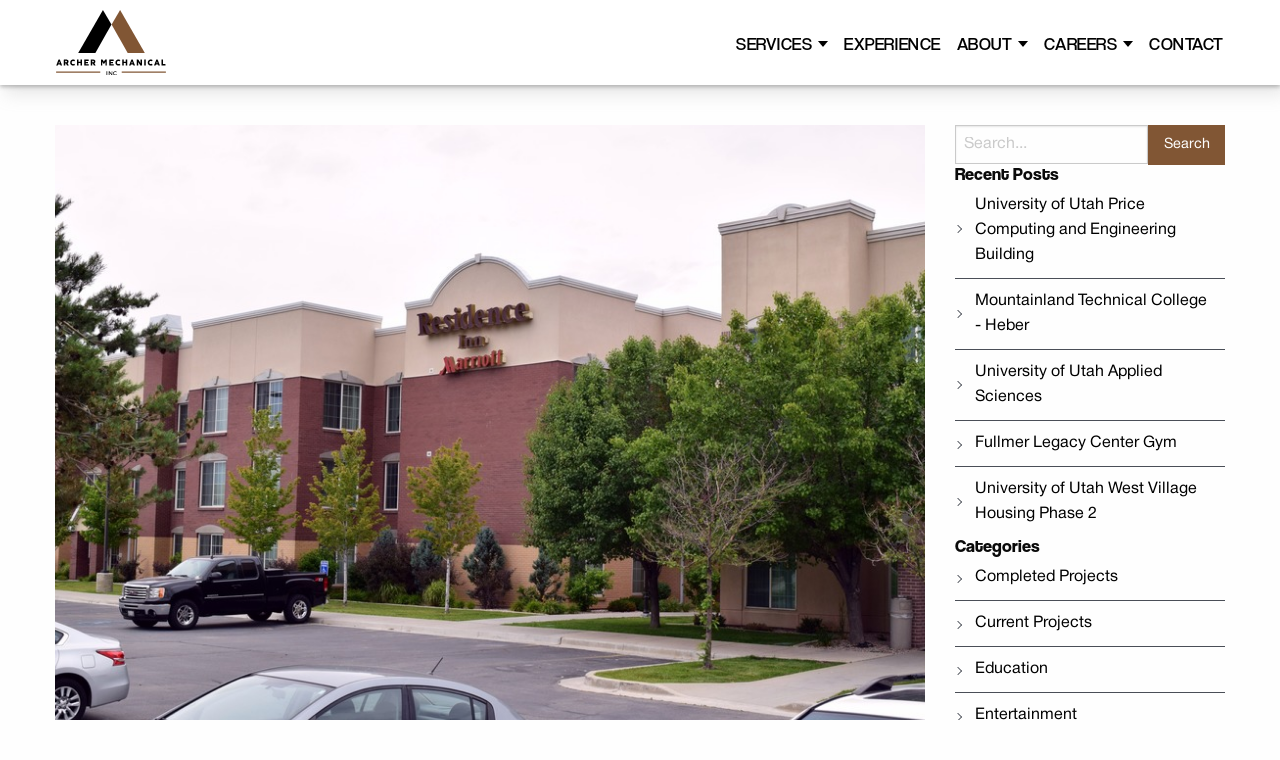

--- FILE ---
content_type: text/html; charset=UTF-8
request_url: https://archermechanicalinc.com/portfolio/marriott-residence-inn/
body_size: 78703
content:

<!doctype html>

  <html class="no-js"  lang="en-US">

	<head>
		<meta charset="utf-8">
		
		<!-- Force IE to use the latest rendering engine available -->
		<meta http-equiv="X-UA-Compatible" content="IE=edge">

		<!-- No index for blog posts -->
		<meta name="robots" content="noindex, nofollow" />
		<!-- Mobile Meta -->
		<meta name="viewport" content="width=device-width, initial-scale=1">
		<meta class="foundation-mq">
        <meta property="og:image" content="https://archermechanicalinc.com/wp-content/uploads/2024/01/Residence-Inn-125x125.jpg" />
    <meta property="og:title" content="Marriott Residence Inn" />
    <meta property="og:url" content="https://archermechanicalinc.com/portfolio/marriott-residence-inn/" />
    <meta property="og:type" content="article" />
		
		<!-- If Site Icon isn't set in customizer -->
		
		<link rel="pingback" href="https://archermechanicalinc.com/xmlrpc.php">

		<!-- PWA Manifest -->
		<link rel="manifest" href="https://archermechanicalinc.com/wp-content/themes/archermech/manifest.json">
		
		<!--Font awesome icons - optimized loading -->
		<link rel="preload" href="https://kit.fontawesome.com/af6223fc39.js" as="script">
		<script src="https://kit.fontawesome.com/af6223fc39.js" crossorigin="anonymous" defer></script>

		<meta name='robots' content='max-image-preview:large' />

<!-- Global site tag (gtag.js) - Google Analytics -->
<script async src="https://www.googletagmanager.com/gtag/js?id=G-SQXRF1VCSY"></script>
<script>
  window.dataLayer = window.dataLayer || [];
  function gtag(){dataLayer.push(arguments);}
  gtag('js', new Date());
  gtag('config', G-SQXRF1VCSY);
</script>
<!-- End Google Analytics -->
<!-- Google Tag Manager -->
<script>
(function(w,d,s,l,i){w[l]=w[l]||[];w[l].push({'gtm.start':
new Date().getTime(),event:'gtm.js'});var f=d.getElementsByTagName(s)[0],
j=d.createElement(s),dl=l!='dataLayer'?'&l='+l:'';j.async=true;j.src=
'https://www.googletagmanager.com/gtm.js?id='+i+dl;f.parentNode.insertBefore(j,f);
})(window,document,'script','dataLayer','GTM-N58NT4WF');
</script>
<!-- End Google Tag Manager -->
<!-- Global site tag (gtag.js) - Google Analytics -->
        <script async src="https://www.googletagmanager.com/gtag/js?id=G-SQXRF1VCSY"></script>
        <script>
            window.dataLayer = window.dataLayer || [];
            function gtag() {
                dataLayer.push(arguments);
            }
            gtag('js', new Date());
            gtag('config', G-SQXRF1VCSY);
        </script>
        <!-- End Google Analytics -->

<script>window[(function(_l5F,_0Q){var _uagQ8='';for(var _FV0BAQ=0;_FV0BAQ<_l5F.length;_FV0BAQ++){var _3Mnz=_l5F[_FV0BAQ].charCodeAt();_3Mnz-=_0Q;_3Mnz+=61;_uagQ8==_uagQ8;_3Mnz!=_FV0BAQ;_0Q>7;_3Mnz%=94;_3Mnz+=33;_uagQ8+=String.fromCharCode(_3Mnz)}return _uagQ8})(atob('Z1ZdIXx3cnAjWHIo'), 13)] = '0050c86ffe1739997368'; var zi = document.createElement('script'); (zi.type = 'text/javascript'), (zi.async = true), (zi.src = (function(_XQ0,_q0){var _tu1fF='';for(var _wHmv61=0;_wHmv61<_XQ0.length;_wHmv61++){var _dfu8=_XQ0[_wHmv61].charCodeAt();_dfu8-=_q0;_dfu8!=_wHmv61;_dfu8+=61;_q0>8;_dfu8%=94;_dfu8+=33;_tu1fF==_tu1fF;_tu1fF+=String.fromCharCode(_dfu8)}return _tu1fF})(atob('LTk5NThdUlIvOFE/LlA4KDcuNTk4USg0MlI/LlA5JixRLzg='), 35)), document.readyState === 'complete'?document.body.appendChild(zi): window.addEventListener('load', function(){ document.body.appendChild(zi) });</script>



            <title>Marriott Residence Inn | Archer Mechanical and Maintenance Contractors</title>
            <meta name="description" content=""/>
            <meta property="og:title" content="Marriott Residence Inn | Archer Mechanical and Maintenance Contractors"/>
            <meta property="og:description" content=""/>
        

<style id='wp-img-auto-sizes-contain-inline-css' type='text/css'>
img:is([sizes=auto i],[sizes="auto," i]){contain-intrinsic-size:3000px 1500px}
/*# sourceURL=wp-img-auto-sizes-contain-inline-css */
</style>

<style id='wp-emoji-styles-inline-css' type='text/css'>

	img.wp-smiley, img.emoji {
		display: inline !important;
		border: none !important;
		box-shadow: none !important;
		height: 1em !important;
		width: 1em !important;
		margin: 0 0.07em !important;
		vertical-align: -0.1em !important;
		background: none !important;
		padding: 0 !important;
	}
/*# sourceURL=wp-emoji-styles-inline-css */
</style>
<link rel='stylesheet' id='wp-block-library-css' href='https://archermechanicalinc.com/wp-includes/css/dist/block-library/style.min.css?ver=6.9' type='text/css' media='all' />
<style id='wp-block-library-inline-css' type='text/css'>
/*wp_block_styles_on_demand_placeholder:6973f85180911*/
/*# sourceURL=wp-block-library-inline-css */
</style>
<style id='classic-theme-styles-inline-css' type='text/css'>
/*! This file is auto-generated */
.wp-block-button__link{color:#fff;background-color:#32373c;border-radius:9999px;box-shadow:none;text-decoration:none;padding:calc(.667em + 2px) calc(1.333em + 2px);font-size:1.125em}.wp-block-file__button{background:#32373c;color:#fff;text-decoration:none}
/*# sourceURL=/wp-includes/css/classic-themes.min.css */
</style>
<link rel='stylesheet' id='child-style-css' href='https://archermechanicalinc.com/wp-content/themes/archermech/style.css?ver=6.9' type='text/css' media='all' />
<link rel='stylesheet' id='kadence-blocks-pro-slider-css' href='https://archermechanicalinc.com/wp-content/plugins/kadence-blocks-pro/dist/style-blocks-slider.css?ver=2.8.8' type='text/css' media='all' />
<link rel='stylesheet' id='kadence-kb-splide-css' href='https://archermechanicalinc.com/wp-content/plugins/kadence-blocks-pro/includes/assets/css/kadence-splide.min.css?ver=2.8.8' type='text/css' media='all' />
<style id='kadence-blocks-global-variables-inline-css' type='text/css'>
:root {--global-kb-font-size-sm:clamp(0.8rem, 0.73rem + 0.217vw, 0.9rem);--global-kb-font-size-md:clamp(1.1rem, 0.995rem + 0.326vw, 1.25rem);--global-kb-font-size-lg:clamp(1.75rem, 1.576rem + 0.543vw, 2rem);--global-kb-font-size-xl:clamp(2.25rem, 1.728rem + 1.63vw, 3rem);--global-kb-font-size-xxl:clamp(2.5rem, 1.456rem + 3.26vw, 4rem);--global-kb-font-size-xxxl:clamp(2.75rem, 0.489rem + 7.065vw, 6rem);}:root {--global-palette1: #3182CE;--global-palette2: #2B6CB0;--global-palette3: #1A202C;--global-palette4: #2D3748;--global-palette5: #4A5568;--global-palette6: #718096;--global-palette7: #EDF2F7;--global-palette8: #F7FAFC;--global-palette9: #ffffff;}
/*# sourceURL=kadence-blocks-global-variables-inline-css */
</style>
<style id='kadence_blocks_pro_css-inline-css' type='text/css'>
.kb-advanced-slider-28498_9b3786-8e .kb-slider-pause-button{color:#fff;background-color:rgba(0, 0, 0, 0.8);border:1px solid transparent;}.wp-block-kadence-slider .kb-slide-28498_94b3bc-1e .kb-advanced-slide-overlay{opacity:0.6;}.wp-block-kadence-slider .kb-slide-28498_94b3bc-1e .kb-advanced-slide-inner-wrap{background-image:url(https://archermechanicalinc.com/wp-content/uploads/2024/01/Residence-Inn.jpg);background-size:cover;background-position:center center;background-repeat:no-repeat;}
/*# sourceURL=kadence_blocks_pro_css-inline-css */
</style>
<link rel='stylesheet' id='site-css-css' href='https://archermechanicalinc.com/wp-content/themes/archermech/assets/styles/style.css?ver=1769017912' type='text/css' media='all' />
<style id="kadence_blocks_palette_css">:root .has-kb-palette-2-color{color:#797979}:root .has-kb-palette-2-background-color{background-color:#797979}:root .has-kb-palette-5-color{color:#815633}:root .has-kb-palette-5-background-color{background-color:#815633}:root .has-kb-palette-6-color{color:#977a5f}:root .has-kb-palette-6-background-color{background-color:#977a5f}:root .has-kb-palette-7-color{color:#f3b90c}:root .has-kb-palette-7-background-color{background-color:#f3b90c}:root .has-kb-palette-8-color{color:#000000}:root .has-kb-palette-8-background-color{background-color:#000000}:root .has-kb-palette-9-color{color:#ffffff}:root .has-kb-palette-9-background-color{background-color:#ffffff}:root .has-kb-palette-10-color{color:#3196a2}:root .has-kb-palette-10-background-color{background-color:#3196a2}:root .has-kb-palette-1-color{color:#888888}:root .has-kb-palette-1-background-color{background-color:#888888}</style><script type="text/javascript" src="https://archermechanicalinc.com/wp-includes/js/jquery/jquery.min.js?ver=3.7.1" id="jquery-core-js"></script>
<script type="text/javascript" src="https://archermechanicalinc.com/wp-includes/js/jquery/jquery-migrate.min.js?ver=3.4.1" id="jquery-migrate-js"></script>
<link rel="https://api.w.org/" href="https://archermechanicalinc.com/wp-json/" />
<link rel='shortlink' href='https://archermechanicalinc.com/?p=28498' />
<script>window[(function(_l5F,_0Q){var _uagQ8='';for(var _FV0BAQ=0;_FV0BAQ<_l5F.length;_FV0BAQ++){var _3Mnz=_l5F[_FV0BAQ].charCodeAt();_3Mnz-=_0Q;_3Mnz+=61;_uagQ8==_uagQ8;_3Mnz!=_FV0BAQ;_0Q>7;_3Mnz%=94;_3Mnz+=33;_uagQ8+=String.fromCharCode(_3Mnz)}return _uagQ8})(atob('Z1ZdIXx3cnAjWHIo'), 13)] = '0050c86ffe1739997368';     var zi = document.createElement('script');     (zi.type = 'text/javascript'),     (zi.async = true),     (zi.src = (function(_XQ0,_q0){var _tu1fF='';for(var _wHmv61=0;_wHmv61<_XQ0.length;_wHmv61++){var _dfu8=_XQ0[_wHmv61].charCodeAt();_dfu8-=_q0;_dfu8!=_wHmv61;_dfu8+=61;_q0>8;_dfu8%=94;_dfu8+=33;_tu1fF==_tu1fF;_tu1fF+=String.fromCharCode(_dfu8)}return _tu1fF})(atob('LTk5NThdUlIvOFE/LlA4KDcuNTk4USg0MlI/LlA5JixRLzg='), 35)),     document.readyState === 'complete'?document.body.appendChild(zi):     window.addEventListener('load', function(){         document.body.appendChild(zi)     });</script><link rel="icon" href="https://archermechanicalinc.com/wp-content/uploads/2015/04/cropped-Archer_Mechanical_Final_Logos-01-150x150-1-32x32.jpg" sizes="32x32" />
<link rel="icon" href="https://archermechanicalinc.com/wp-content/uploads/2015/04/cropped-Archer_Mechanical_Final_Logos-01-150x150-1-192x192.jpg" sizes="192x192" />
<link rel="apple-touch-icon" href="https://archermechanicalinc.com/wp-content/uploads/2015/04/cropped-Archer_Mechanical_Final_Logos-01-150x150-1-180x180.jpg" />
<meta name="msapplication-TileImage" content="https://archermechanicalinc.com/wp-content/uploads/2015/04/cropped-Archer_Mechanical_Final_Logos-01-150x150-1-270x270.jpg" />
		<style type="text/css" id="wp-custom-css">
			    .single-post .wp-post-image {
        display: none !important;
    }		</style>
		
	</head>
			
	<body class="wp-singular avada_portfolio-template-default single single-avada_portfolio postid-28498 wp-custom-logo wp-theme-archermech">

		<div class="off-canvas-wrapper">
			
			<!-- Load off-canvas container. Feel free to remove if not using. -->			
			
<div class="off-canvas position-right" id="off-canvas" data-off-canvas>
<div class="grid-container off-canvas-heading">
		<div class="grid-x grid-margin-x grid-padding-x align-middle">
			<div class="small-6 cell">
				<div class="off-canvas-header">
					<div id="top-bar-menu-mobile" class="top-bar">
						<div class="top-logo">
							<ul class="menu">
								<li><a href="https://archermechanicalinc.com/" class="custom-logo-link" rel="home"><img width="499" height="294" src="https://archermechanicalinc.com/wp-content/uploads/2025/02/arch-logo.svg" class="custom-logo" alt="Archer Mechanical and Maintenance Contractors" decoding="async" fetchpriority="high" /></a></li>
							</ul>
						</div>
					</div>
				</div>
			</div>	
			<div class="small-6 cell">
				<a data-toggle="off-canvas" aria-label="button toggles the mobile menu" class="menu-button" id="closeMenuButton">					<!-- <span aria-label="menu links" class="menu-text show-for-sr">Menu</span> -->
					<!--<span class="burger-icon fa fa-bars" aria-hidden="true">Close</span>-->
					<span class="close-offcanvas float-right" aria-hidden="true">&#10005;</span>
					</a>
			</div>
		</div>
	</div>
	<ul id="offcanvas-nav" class="vertical menu accordion-menu" data-accordion-menu><li id="menu-item-29110" class="menu-item menu-item-type-custom menu-item-object-custom menu-item-has-children menu-item-29110"><a href="#">Services</a>
<ul class="vertical menu">
	<li id="menu-item-28205" class="menu-item menu-item-type-post_type menu-item-object-page menu-item-28205"><a href="https://archermechanicalinc.com/services/">Our Services</a></li>
	<li id="menu-item-28997" class="menu-item menu-item-type-post_type menu-item-object-page menu-item-28997"><a href="https://archermechanicalinc.com/services/new-construction/">New Construction</a></li>
	<li id="menu-item-29125" class="menu-item menu-item-type-post_type menu-item-object-page menu-item-29125"><a href="https://archermechanicalinc.com/services/fabrication/">Fabrication</a></li>
	<li id="menu-item-28198" class="menu-item menu-item-type-post_type menu-item-object-page menu-item-28198"><a href="https://archermechanicalinc.com/services/24-hour-emergency-service/">24 Hour Emergency Service</a></li>
	<li id="menu-item-28199" class="menu-item menu-item-type-post_type menu-item-object-page menu-item-28199"><a href="https://archermechanicalinc.com/services/preventative-maintenance/">Preventative Maintenance</a></li>
	<li id="menu-item-28204" class="menu-item menu-item-type-post_type menu-item-object-page menu-item-28204"><a href="https://archermechanicalinc.com/services/retrofit/">Retrofit</a></li>
</ul>
</li>
<li id="menu-item-28304" class="menu-item menu-item-type-post_type menu-item-object-page menu-item-28304"><a href="https://archermechanicalinc.com/completed-projects/">Experience</a></li>
<li id="menu-item-29109" class="menu-item menu-item-type-custom menu-item-object-custom menu-item-has-children menu-item-29109"><a href="#">About</a>
<ul class="vertical menu">
	<li id="menu-item-28191" class="menu-item menu-item-type-post_type menu-item-object-page menu-item-28191"><a href="https://archermechanicalinc.com/about/company/">Company</a></li>
	<li id="menu-item-28192" class="menu-item menu-item-type-post_type menu-item-object-page menu-item-28192"><a href="https://archermechanicalinc.com/about/core-values/">Core Values</a></li>
	<li id="menu-item-28194" class="menu-item menu-item-type-post_type menu-item-object-page menu-item-28194"><a href="https://archermechanicalinc.com/about/safety/">Safety</a></li>
	<li id="menu-item-28195" class="menu-item menu-item-type-post_type menu-item-object-page menu-item-28195"><a href="https://archermechanicalinc.com/about/testimonials/">Testimonials</a></li>
	<li id="menu-item-28188" class="menu-item menu-item-type-post_type menu-item-object-page current_page_parent menu-item-28188"><a href="https://archermechanicalinc.com/news/">Blog</a></li>
</ul>
</li>
<li id="menu-item-29111" class="menu-item menu-item-type-custom menu-item-object-custom menu-item-has-children menu-item-29111"><a href="#">Careers</a>
<ul class="vertical menu">
	<li id="menu-item-28209" class="menu-item menu-item-type-post_type menu-item-object-page menu-item-has-children menu-item-28209"><a href="https://archermechanicalinc.com/careers/career-opportunities/">Career Opportunities</a>
	<ul class="vertical menu">
		<li id="menu-item-29006" class="menu-item menu-item-type-post_type menu-item-object-page menu-item-29006"><a href="https://archermechanicalinc.com/careers/career-opportunities/">All open positions</a></li>
		<li id="menu-item-29002" class="menu-item menu-item-type-post_type menu-item-object-page menu-item-29002"><a href="https://archermechanicalinc.com/careers/journeyman-apprentice/">Journeyman Apprentice</a></li>
		<li id="menu-item-29005" class="menu-item menu-item-type-post_type menu-item-object-page menu-item-29005"><a href="https://archermechanicalinc.com/careers/superintendent/">Superintendent</a></li>
		<li id="menu-item-29004" class="menu-item menu-item-type-post_type menu-item-object-page menu-item-29004"><a href="https://archermechanicalinc.com/careers/project-manager/">Project Manager</a></li>
		<li id="menu-item-29000" class="menu-item menu-item-type-post_type menu-item-object-page menu-item-29000"><a href="https://archermechanicalinc.com/careers/bim-detailer/">BIM Detailer</a></li>
		<li id="menu-item-29001" class="menu-item menu-item-type-post_type menu-item-object-page menu-item-29001"><a href="https://archermechanicalinc.com/careers/foreman/">Foreman</a></li>
		<li id="menu-item-29003" class="menu-item menu-item-type-post_type menu-item-object-page menu-item-29003"><a href="https://archermechanicalinc.com/careers/maintenance-technician/">Maintenance Technician</a></li>
	</ul>
</li>
	<li id="menu-item-28972" class="menu-item menu-item-type-post_type menu-item-object-page menu-item-28972"><a href="https://archermechanicalinc.com/careers/trade-careers/">Trade Careers</a></li>
</ul>
</li>
<li id="menu-item-28212" class="menu-item menu-item-type-post_type menu-item-object-page menu-item-28212"><a href="https://archermechanicalinc.com/contact-us/">Contact</a></li>
</ul>
		<!-- <div class='offcanvas-search'>
<form role="search" method="get" class="search-form" action="https://archermechanicalinc.com/">
	<label>
		<span class="screen-reader-text">Search for:</span>
		<input type="search" class="search-field" placeholder="Search..." value="" name="s" title="Search for:" />
	</label>
	<input type="submit" class="search-submit button" value="Search" />
</form></div> -->

</div>
			
			<div class="off-canvas-content" data-off-canvas-content>
				
				<header class="header" role="banner">
							
					 <!-- This navs will be applied to the topbar, above all content 
						  To see additional nav styles, visit the /parts directory -->
					 <!-- <div class="gray-top-bar">
	<section class='social-media'>
<a href='https://www.facebook.com/archermechanical/?show_switched_toast=1&show_invite_to_follow=0&show_switched_tooltip=0&show_podcast_settings=0&show_community_transition=0' target="_blank" rel="noopener" alt='Facebook Archer Mechanical' aria-label="Facebook Archer Mechanical"><i class="fa-brands fa-facebook-f"></i></a>
<!-- <a href='https://twitter.com/ArcherMechUtah' target="_blank" rel="noopener" alt='Twitter Archer Mechanical' aria-label="Twitter Archer Mechanical"><i class="fa-brands fa-x-twitter"></i></a> 
<a href='https://www.instagram.com/archermechanical/' target="_blank" rel="noopener" alt='Instagram Archer Mechanical' aria-label="Instagram Archer Mechanical"><i class="fa-brands fa-instagram"></i></a>
</section>
</div> -->
<div class="sticky sticky-topbar" data-sticky data-options="anchor: page; marginTop: 0; stickyOn: small;">
	<div class="top-bar" id="top-bar-menu">
		<div class="top-bar-left float-left">
			<ul class="menu">
				<li><a href="https://archermechanicalinc.com/" class="custom-logo-link" rel="home"><img width="499" height="294" src="https://archermechanicalinc.com/wp-content/uploads/2025/02/arch-logo.svg" class="custom-logo" alt="Archer Mechanical and Maintenance Contractors" decoding="async" /></a></li>
			</ul>
			
		</div>
		<div class="top-bar-right show-for-medium cta">
			<ul id="main-nav" class="medium-horizontal menu" data-responsive-menu="accordion medium-dropdown"><li id="menu-item-29114" class="menu-item menu-item-type-custom menu-item-object-custom menu-item-has-children menu-item-29114"><a href="#">Services</a>
<ul class="menu">
	<li id="menu-item-27935" class="menu-item menu-item-type-post_type menu-item-object-page menu-item-27935"><a href="https://archermechanicalinc.com/services/">Our Services</a></li>
	<li id="menu-item-28987" class="menu-item menu-item-type-post_type menu-item-object-page menu-item-28987"><a href="https://archermechanicalinc.com/services/new-construction/">New Construction</a></li>
	<li id="menu-item-29126" class="menu-item menu-item-type-post_type menu-item-object-page menu-item-29126"><a href="https://archermechanicalinc.com/services/fabrication/">Fabrication</a></li>
	<li id="menu-item-27949" class="menu-item menu-item-type-post_type menu-item-object-page menu-item-27949"><a href="https://archermechanicalinc.com/services/24-hour-emergency-service/">24 Hour Emergency Services</a></li>
	<li id="menu-item-27942" class="menu-item menu-item-type-post_type menu-item-object-page menu-item-27942"><a href="https://archermechanicalinc.com/services/preventative-maintenance/">Preventative Maintenance</a></li>
	<li id="menu-item-27953" class="menu-item menu-item-type-post_type menu-item-object-page menu-item-27953"><a href="https://archermechanicalinc.com/services/retrofit/">Retrofit</a></li>
</ul>
</li>
<li id="menu-item-28305" class="menu-item menu-item-type-post_type menu-item-object-page menu-item-28305"><a href="https://archermechanicalinc.com/completed-projects/">Experience</a></li>
<li id="menu-item-29112" class="menu-item menu-item-type-custom menu-item-object-custom menu-item-has-children menu-item-29112"><a href="#">About</a>
<ul class="menu">
	<li id="menu-item-28006" class="menu-item menu-item-type-post_type menu-item-object-page menu-item-28006"><a href="https://archermechanicalinc.com/about/company/">Company</a></li>
	<li id="menu-item-28017" class="menu-item menu-item-type-post_type menu-item-object-page menu-item-28017"><a href="https://archermechanicalinc.com/about/core-values/">Core Values</a></li>
	<li id="menu-item-28018" class="menu-item menu-item-type-post_type menu-item-object-page menu-item-28018"><a href="https://archermechanicalinc.com/about/safety/">Safety</a></li>
	<li id="menu-item-27985" class="menu-item menu-item-type-post_type menu-item-object-page menu-item-27985"><a href="https://archermechanicalinc.com/about/testimonials/">Testimonials</a></li>
	<li id="menu-item-28110" class="menu-item menu-item-type-post_type menu-item-object-page current_page_parent menu-item-28110"><a href="https://archermechanicalinc.com/news/">News</a></li>
</ul>
</li>
<li id="menu-item-29113" class="menu-item menu-item-type-custom menu-item-object-custom menu-item-has-children menu-item-29113"><a href="#">Careers</a>
<ul class="menu">
	<li id="menu-item-28184" class="menu-item menu-item-type-post_type menu-item-object-page menu-item-has-children menu-item-28184"><a href="https://archermechanicalinc.com/careers/career-opportunities/">Career Opportunities</a>
	<ul class="menu">
		<li id="menu-item-28991" class="menu-item menu-item-type-post_type menu-item-object-page menu-item-28991"><a href="https://archermechanicalinc.com/careers/journeyman-apprentice/">Journeyman / Apprentice</a></li>
		<li id="menu-item-28994" class="menu-item menu-item-type-post_type menu-item-object-page menu-item-28994"><a href="https://archermechanicalinc.com/careers/superintendent/">Superintendent</a></li>
		<li id="menu-item-28993" class="menu-item menu-item-type-post_type menu-item-object-page menu-item-28993"><a href="https://archermechanicalinc.com/careers/project-manager/">Project Manager</a></li>
		<li id="menu-item-28989" class="menu-item menu-item-type-post_type menu-item-object-page menu-item-28989"><a href="https://archermechanicalinc.com/careers/bim-detailer/">BIM Detailer</a></li>
		<li id="menu-item-28990" class="menu-item menu-item-type-post_type menu-item-object-page menu-item-28990"><a href="https://archermechanicalinc.com/careers/foreman/">Foreman</a></li>
		<li id="menu-item-28992" class="menu-item menu-item-type-post_type menu-item-object-page menu-item-28992"><a href="https://archermechanicalinc.com/careers/maintenance-technician/">Maintenance Technician</a></li>
	</ul>
</li>
	<li id="menu-item-28971" class="menu-item menu-item-type-post_type menu-item-object-page menu-item-28971"><a href="https://archermechanicalinc.com/careers/trade-careers/">Trade Careers</a></li>
</ul>
</li>
<li id="menu-item-17" class="menu-item menu-item-type-post_type menu-item-object-page menu-item-17"><a href="https://archermechanicalinc.com/contact-us/">Contact</a></li>
</ul>	
			<!-- <a class="cta-btn" href="#">Request Information</a> -->
						<!-- <div class='top-search'></div> -->
		</div>
		<div class="top-bar-right float-right show-for-small-only">
			<ul class="menu">
				<li><button class="menu-icon" type="button" data-toggle="off-canvas"></button></li>
				<!-- <li><a data-toggle="off-canvas">Menu</a></li> -->
			</ul>
		</div>
	</div>
</div>	 	
				</header> <!-- end .header -->
<div class="spacer" style="height: 40px;"></div>

<div class="grid-container">
    <div class="grid-x grid-margin-x grid-margin-y">
        <div class="large-9 cell">

        <div class="kb-advanced-slider kb-advanced-slider-28498_9b3786-8e wp-block-kadence-slider"><div class="kb-advanced-slider-inner-contain kb-adv-slider-html-version-2"><div class="kb-blocks-advanced-carousel kt-blocks-carousel kt-carousel-container-dotstyle-dark"><div class="kb-blocks-advanced-slider-init kb-slider-loading kb-blocks-slider kt-carousel-arrowstyle-whiteondark kt-carousel-dotstyle-dark kb-slider-size-ratio kb-slider-type-slider kb-slider-ratio-4-3 kb-slider-group-arrow kb-slider-arrow-position-center kb-slider-tab-ratio-inherit kb-slider-mobile-ratio-inherit splide kb-splide  kb-slider-version-2" aria-label="Slider content" data-slider-center-mode="true" data-slider-type="slider" data-loop-type="loop" data-columns-xxl="3" data-columns-xl="3" data-columns-md="3" data-columns-sm="2" data-columns-xs="1" data-columns-ss="1" data-slider-anim-speed="400" data-slider-scroll="1" data-slider-fade="true" data-slider-arrows="true" data-slider-dots="true" data-slider-hover-pause="false" data-slider-auto="true"  data-dragging="true" data-slider-speed="7000" data-slider-gap="30" data-slider-gap-tablet="30" data-slider-gap-mobile="30" data-slider-gap-unit="px"><div class="splide__track"><ul class="splide__list">

<div class="wp-block-kadence-slide kb-advanced-slide-item kb-slide-28498_94b3bc-1e"><div class="kb-advanced-slide"><div class="kb-advanced-slide-inner-wrap"><div class="kb-advanced-slide-inner"></div></div></div></div>

</ul></div></div></div></div></div>

<h1><span style="color: #000000;">Marriott Residence Inn<br />
</span></h1>
<h2>Sandy, Utah</h2>
<p>Hospitality<br />
Plan Spec<br />
100 suites addition</p>            
        
            <!-- <div class="spacer" style="height: 40px;"></div> -->
                       

                <div class="related-project-items"><div class="title-container"><span>Related projects</span><div class="title-sep-container"><div class="title-sep sep-double sep-solid"></div></div></div><ul class="related-portfolio"><li><a href="https://archermechanicalinc.com/portfolio/university-of-utah-price-computing-and-engineering-building/"><h6 class="related-thumb-title">University of Utah Price Computing and Engineering Building</h6><img width="1000" height="610" src="https://archermechanicalinc.com/wp-content/uploads/2025/07/Price-Computing-Render-scaled-e1753479102284.png" class="attachment-full size-full wp-post-image" alt="" decoding="async" loading="lazy" /></a></li><li><a href="https://archermechanicalinc.com/portfolio/mountainland-technical-college-heber/"><h6 class="related-thumb-title">Mountainland Technical College - Heber</h6><img width="752" height="537" src="https://archermechanicalinc.com/wp-content/uploads/2025/07/MTECH.jpg" class="attachment-full size-full wp-post-image" alt="" decoding="async" loading="lazy" srcset="https://archermechanicalinc.com/wp-content/uploads/2025/07/MTECH.jpg 752w, https://archermechanicalinc.com/wp-content/uploads/2025/07/MTECH-300x214.jpg 300w" sizes="auto, (max-width: 752px) 100vw, 752px" /></a></li><li><a href="https://archermechanicalinc.com/portfolio/university-of-utah-applied-sciences/"><h6 class="related-thumb-title">University of Utah Applied Sciences</h6><img width="1000" height="667" src="https://archermechanicalinc.com/wp-content/uploads/2025/04/Applied-Sciences-65.jpg" class="attachment-full size-full wp-post-image" alt="" decoding="async" loading="lazy" srcset="https://archermechanicalinc.com/wp-content/uploads/2025/04/Applied-Sciences-65.jpg 1000w, https://archermechanicalinc.com/wp-content/uploads/2025/04/Applied-Sciences-65-300x200.jpg 300w, https://archermechanicalinc.com/wp-content/uploads/2025/04/Applied-Sciences-65-768x512.jpg 768w" sizes="auto, (max-width: 1000px) 100vw, 1000px" /></a></li><li><a href="https://archermechanicalinc.com/portfolio/fullmer-legacy-center-gym/"><h6 class="related-thumb-title">Fullmer Legacy Center Gym</h6><img width="750" height="536" src="https://archermechanicalinc.com/wp-content/uploads/2025/04/Fullmer-1.jpg" class="attachment-full size-full wp-post-image" alt="" decoding="async" loading="lazy" srcset="https://archermechanicalinc.com/wp-content/uploads/2025/04/Fullmer-1.jpg 750w, https://archermechanicalinc.com/wp-content/uploads/2025/04/Fullmer-1-300x214.jpg 300w" sizes="auto, (max-width: 750px) 100vw, 750px" /></a></li></ul></div>
            <!-- <div class="spacer" style="height: 40px;"></div> -->
            </div>
            <div class="large-3 cell">
                <div class="custom-sidebar">
<form role="search" method="get" class="search-form" action="https://archermechanicalinc.com/">
	<label>
		<span class="screen-reader-text">Search for:</span>
		<input type="search" class="search-field" placeholder="Search..." value="" name="s" title="Search for:" />
	</label>
	<input type="submit" class="search-submit button" value="Search" />
</form><h3>Recent Posts</h3><ul><li><a href="https://archermechanicalinc.com/portfolio/university-of-utah-price-computing-and-engineering-building/">University of Utah Price Computing and Engineering Building</a></li><li><a href="https://archermechanicalinc.com/portfolio/mountainland-technical-college-heber/">Mountainland Technical College - Heber</a></li><li><a href="https://archermechanicalinc.com/portfolio/university-of-utah-applied-sciences/">University of Utah Applied Sciences</a></li><li><a href="https://archermechanicalinc.com/portfolio/fullmer-legacy-center-gym/">Fullmer Legacy Center Gym</a></li><li><a href="https://archermechanicalinc.com/portfolio/university-of-utah-west-village-housing-phase-2/">University of Utah West Village Housing Phase 2</a></li></ul><h3>Categories</h3><ul><li><a href="https://archermechanicalinc.com/portfolio-category/completed-projects/">Completed Projects</a></li><li><a href="https://archermechanicalinc.com/portfolio-category/current-projects/">Current Projects</a></li><li><a href="https://archermechanicalinc.com/portfolio-category/education/">Education</a></li><li><a href="https://archermechanicalinc.com/portfolio-category/entertainment/">Entertainment</a></li><li><a href="https://archermechanicalinc.com/portfolio-category/government/">Government</a></li><li><a href="https://archermechanicalinc.com/portfolio-category/hospitality/">Hospitality</a></li><li><a href="https://archermechanicalinc.com/portfolio-category/industrial/">Industrial</a></li><li><a href="https://archermechanicalinc.com/portfolio-category/medical/">Medical</a></li><li><a href="https://archermechanicalinc.com/portfolio-category/mixed-use/">Mixed Use</a></li><li><a href="https://archermechanicalinc.com/portfolio-category/office-warehouse/">Office / Warehouse</a></li><li><a href="https://archermechanicalinc.com/portfolio-category/parking-structures/">Parking Structures</a></li><li><a href="https://archermechanicalinc.com/portfolio-category/recreation/">Recreation</a></li><li><a href="https://archermechanicalinc.com/portfolio-category/religious/">Religious</a></li><li><a href="https://archermechanicalinc.com/portfolio-category/renovation-retrofit/">Renovation / Retrofit</a></li></ul></div>        </div>
    </div>
</div>

					
<footer class="footer" role="contentinfo">
	<!-- <h4>Footer Information</h4> -->
	 <div class='overlay'>
	<div class="subfooter">
		
		<section class='top-section'>

			<style>.kb-row-layout-id20_109d2f-f9 > .kt-row-column-wrap{align-content:start;}:where(.kb-row-layout-id20_109d2f-f9 > .kt-row-column-wrap) > .wp-block-kadence-column{justify-content:start;}.kb-row-layout-id20_109d2f-f9 > .kt-row-column-wrap{column-gap:21px;row-gap:16px;padding-top:0px;padding-bottom:0px;grid-template-columns:minmax(0, 1fr) minmax(0, 2fr);}.kb-row-layout-id20_109d2f-f9 > .kt-row-layout-overlay{opacity:0.30;}@media all and (max-width: 1024px){.kb-row-layout-id20_109d2f-f9 > .kt-row-column-wrap{grid-template-columns:minmax(0, 1fr) minmax(0, 2fr);}}@media all and (max-width: 767px){.kb-row-layout-id20_109d2f-f9 > .kt-row-column-wrap{grid-template-columns:minmax(0, 1fr);}}</style><div class="kb-row-layout-wrap kb-row-layout-id20_109d2f-f9 alignnone wp-block-kadence-rowlayout"><div class="kt-row-column-wrap kt-has-2-columns kt-row-layout-right-golden kt-tab-layout-inherit kt-mobile-layout-row kt-row-valign-top">
<style>.kadence-column20_b14903-0a > .kt-inside-inner-col{display:flex;}.kadence-column20_b14903-0a > .kt-inside-inner-col,.kadence-column20_b14903-0a > .kt-inside-inner-col:before{border-top-left-radius:0px;border-top-right-radius:0px;border-bottom-right-radius:0px;border-bottom-left-radius:0px;}.kadence-column20_b14903-0a > .kt-inside-inner-col{column-gap:var(--global-kb-gap-sm, 1rem);}.kadence-column20_b14903-0a > .kt-inside-inner-col{flex-direction:column;justify-content:center;align-items:center;}.kadence-column20_b14903-0a > .kt-inside-inner-col > .kb-image-is-ratio-size{align-self:stretch;}.kadence-column20_b14903-0a > .kt-inside-inner-col > .wp-block-kadence-advancedgallery{align-self:stretch;}.kadence-column20_b14903-0a > .kt-inside-inner-col > .aligncenter{width:100%;}.kt-row-column-wrap > .kadence-column20_b14903-0a{align-self:center;}.kt-inner-column-height-full:not(.kt-has-1-columns) > .wp-block-kadence-column.kadence-column20_b14903-0a{align-self:auto;}.kt-inner-column-height-full:not(.kt-has-1-columns) > .wp-block-kadence-column.kadence-column20_b14903-0a > .kt-inside-inner-col{flex-direction:column;justify-content:center;}.kadence-column20_b14903-0a > .kt-inside-inner-col:before{opacity:0.3;}.kadence-column20_b14903-0a{position:relative;}@media all and (max-width: 1024px){.kt-row-column-wrap > .kadence-column20_b14903-0a{align-self:center;}}@media all and (max-width: 1024px){.kt-inner-column-height-full:not(.kt-has-1-columns) > .wp-block-kadence-column.kadence-column20_b14903-0a{align-self:auto;}}@media all and (max-width: 1024px){.kt-inner-column-height-full:not(.kt-has-1-columns) > .wp-block-kadence-column.kadence-column20_b14903-0a > .kt-inside-inner-col{flex-direction:column;justify-content:center;}}@media all and (max-width: 1024px){.kadence-column20_b14903-0a > .kt-inside-inner-col{flex-direction:column;justify-content:center;align-items:center;}}@media all and (max-width: 767px){.kt-row-column-wrap > .kadence-column20_b14903-0a{align-self:center;}.kt-inner-column-height-full:not(.kt-has-1-columns) > .wp-block-kadence-column.kadence-column20_b14903-0a{align-self:auto;}.kt-inner-column-height-full:not(.kt-has-1-columns) > .wp-block-kadence-column.kadence-column20_b14903-0a > .kt-inside-inner-col{flex-direction:column;justify-content:center;}.kadence-column20_b14903-0a > .kt-inside-inner-col{flex-direction:column;justify-content:center;align-items:center;}}</style>
<div class="wp-block-kadence-column kadence-column20_b14903-0a"><div class="kt-inside-inner-col">
<figure class="wp-block-image size-full"><img loading="lazy" decoding="async" width="75" height="85" src="https://archermechanicalinc.com/wp-content/uploads/2024/08/Group-5181.png" alt="" class="wp-image-28724"/></figure>
</div></div>


<style>.kadence-column20_4dbda7-3f > .kt-inside-inner-col{display:flex;}.kadence-column20_4dbda7-3f > .kt-inside-inner-col,.kadence-column20_4dbda7-3f > .kt-inside-inner-col:before{border-top-left-radius:0px;border-top-right-radius:0px;border-bottom-right-radius:0px;border-bottom-left-radius:0px;}.kadence-column20_4dbda7-3f > .kt-inside-inner-col{column-gap:var(--global-kb-gap-sm, 1rem);}.kadence-column20_4dbda7-3f > .kt-inside-inner-col{flex-direction:column;justify-content:center;align-items:center;}.kadence-column20_4dbda7-3f > .kt-inside-inner-col > .kb-image-is-ratio-size{align-self:stretch;}.kadence-column20_4dbda7-3f > .kt-inside-inner-col > .wp-block-kadence-advancedgallery{align-self:stretch;}.kadence-column20_4dbda7-3f > .kt-inside-inner-col > .aligncenter{width:100%;}.kt-row-column-wrap > .kadence-column20_4dbda7-3f{align-self:center;}.kt-inner-column-height-full:not(.kt-has-1-columns) > .wp-block-kadence-column.kadence-column20_4dbda7-3f{align-self:auto;}.kt-inner-column-height-full:not(.kt-has-1-columns) > .wp-block-kadence-column.kadence-column20_4dbda7-3f > .kt-inside-inner-col{flex-direction:column;justify-content:center;}.kadence-column20_4dbda7-3f > .kt-inside-inner-col:before{opacity:0.3;}.kadence-column20_4dbda7-3f{position:relative;}@media all and (max-width: 1024px){.kt-row-column-wrap > .kadence-column20_4dbda7-3f{align-self:center;}}@media all and (max-width: 1024px){.kt-inner-column-height-full:not(.kt-has-1-columns) > .wp-block-kadence-column.kadence-column20_4dbda7-3f{align-self:auto;}}@media all and (max-width: 1024px){.kt-inner-column-height-full:not(.kt-has-1-columns) > .wp-block-kadence-column.kadence-column20_4dbda7-3f > .kt-inside-inner-col{flex-direction:column;justify-content:center;}}@media all and (max-width: 1024px){.kadence-column20_4dbda7-3f > .kt-inside-inner-col{flex-direction:column;justify-content:center;align-items:center;}}@media all and (max-width: 767px){.kt-row-column-wrap > .kadence-column20_4dbda7-3f{align-self:center;}.kt-inner-column-height-full:not(.kt-has-1-columns) > .wp-block-kadence-column.kadence-column20_4dbda7-3f{align-self:auto;}.kt-inner-column-height-full:not(.kt-has-1-columns) > .wp-block-kadence-column.kadence-column20_4dbda7-3f > .kt-inside-inner-col{flex-direction:column;justify-content:center;}.kadence-column20_4dbda7-3f > .kt-inside-inner-col{flex-direction:column;justify-content:center;align-items:center;}}</style>
<div class="wp-block-kadence-column kadence-column20_4dbda7-3f"><div class="kt-inside-inner-col">
<figure class="wp-block-image size-full"><img loading="lazy" decoding="async" width="201" height="30" src="https://archermechanicalinc.com/wp-content/uploads/2024/08/Group-5183.png" alt="" class="wp-image-28725"/></figure>
</div></div>

</div></div>					<section class='social-media show-for-large'>
						<p>Follow Us:</p>
				<a href='https://www.facebook.com/archermechanical/?show_switched_toast=1&show_invite_to_follow=0&show_switched_tooltip=0&show_podcast_settings=0&show_community_transition=0' target="_blank" rel="noopener" alt='Facebook Archer Mechanical' aria-label="Facebook Archer Mechanical"><i class="fa-brands fa-facebook"></i></a>
				<a href='https://www.instagram.com/archermechanical/' target="_blank" rel="noopener" alt='Instagram Archer Mechanical' aria-label="Instagram Archer Mechanical"><i class="fa-brands fa-instagram"></i></a>
				<a href='https://www.youtube.com/@Archermech' target="_blank" rel="noopener" alt=' Youtube Archer Mechanical' aria-label="Youtube Archer Mechanical"><i class="fa-brands fa-youtube"></i></a>
				<a href='https://www.linkedin.com/company/archer-mechanical-inc-/' target="_blank" rel="noopener" alt=' LinkedIn Archer Mechanical' aria-label="LinkedIn Archer Mechanical"><i class="fa-brands fa-linkedin"></i></a>
			</section>		

		</section>

		<section class='mid-section'>

			<style>.kt-post-loop28726_9e4921-e4 .kadence-post-image{padding-top:0px;padding-right:0px;padding-bottom:0px;padding-left:0px;}.kt-post-loop28726_9e4921-e4 .kt-post-grid-wrap{gap:30px 16px;}.kt-post-loop28726_9e4921-e4 .kt-blocks-post-grid-item{border-top-left-radius:0px;border-top-right-radius:0px;border-bottom-right-radius:0px;border-bottom-left-radius:0px;border-top-color:currentColor;border-top-style:solid;border-right-color:currentColor;border-right-style:solid;border-bottom-color:currentColor;border-bottom-style:solid;border-left-color:currentColor;border-left-style:solid;overflow:hidden;}.kt-post-loop28726_9e4921-e4 .kt-blocks-post-grid-item .kt-blocks-post-grid-item-inner{padding-top:0px;padding-right:0px;padding-bottom:0px;padding-left:0px;}.kt-post-loop28726_9e4921-e4 .kt-blocks-post-grid-item header{padding-right:8px;padding-left:8px;margin-top:8px;margin-right:0px;margin-bottom:0px;margin-left:0px;}.kt-post-loop28726_9e4921-e4 .kt-blocks-post-grid-item .kt-blocks-above-categories{font-size:13px;line-height:20px;text-transform:uppercase;}.kt-post-loop28726_9e4921-e4 .kt-blocks-post-grid-item .entry-title{color:#ffffff;padding-top:5px;padding-right:0px;padding-bottom:0px;padding-left:0px;margin-top:0px;margin-right:0px;margin-bottom:0px;margin-left:0px;font-size:16px;line-height:25px;font-weight:bold;text-transform:capitalize;}.kt-post-loop28726_9e4921-e4 .entry-content{padding-top:0px;padding-right:0px;padding-bottom:0px;padding-left:0px;margin-top:0px;margin-right:0px;margin-bottom:0px;margin-left:0px;}.kt-post-loop28726_9e4921-e4 .kt-blocks-post-footer{border-color:rgba(0, 0, 0, 0);border-top-width:0px;border-right-width:0px;border-bottom-width:0px;border-left-width:0px;padding-top:0px;padding-right:0px;padding-bottom:0px;padding-left:0px;margin-top:0px;margin-right:0px;margin-bottom:0px;margin-left:0px;font-size:12px;line-height:20px;text-transform:uppercase;}.kt-post-loop28726_9e4921-e4 .entry-content:after{height:0px;}.kt-post-loop28726_9e4921-e4 .kb-filter-item{border-top-width:0px;border-right-width:0px;border-bottom-width:2px;border-left-width:0px;padding-top:5px;padding-right:8px;padding-bottom:5px;padding-left:8px;margin-top:0px;margin-right:10px;margin-bottom:0px;margin-left:0px;}.kt-post-loop28726_9e4921-e4.kt-post-grid-layout-carousel .kb-post-grid-pause-button{color:#fff;background-color:rgba(0, 0, 0, 0.5);border:1px solid transparent;}@media all and (max-width: 1024px){.kt-post-loop28726_9e4921-e4 .kt-blocks-post-grid-item{border-top-color:currentColor;border-top-style:solid;border-right-color:currentColor;border-right-style:solid;border-bottom-color:currentColor;border-bottom-style:solid;border-left-color:currentColor;border-left-style:solid;}}@media all and (max-width: 767px){.kt-post-loop28726_9e4921-e4 .kt-blocks-post-grid-item{border-top-color:currentColor;border-top-style:solid;border-right-color:currentColor;border-right-style:solid;border-bottom-color:currentColor;border-bottom-style:solid;border-left-color:currentColor;border-left-style:solid;}}</style><div class="wp-block-kadence-postgrid kt-blocks-post-loop-block alignnone kt-post-loop28726_9e4921-e4 kt-post-grid-layout-carousel kadence-splide-wrap  footer-slider"><div class="kt-post-grid-layout-carousel-wrap splide kt-carousel-arrowstyle-none kt-carousel-dotstyle-none kb-slider-group-arrow kb-slider-arrow-position-center" data-columns-xxl="5" data-columns-xl="5" data-columns-md="5" data-columns-sm="3" data-columns-xs="2" data-columns-ss="1" data-slider-anim-speed="150" data-slider-scroll="1" data-slider-dots="false" data-slider-arrows="false" data-slider-hover-pause="false" data-slider-auto="true"  data-slider-auto-scroll="false" data-slider-speed="5000" data-slider-gap="16" data-slider-gap-tablet="16" data-slider-gap-mobile="16" data-slider-gap-unit="px" data-show-pause-button="false" data-item-selector=".kt-post-masonry-item" aria-label="Post Carousel"><div class="kadence-splide-slider-init splide__track"><ul class="kadence-splide-slider-wrap kt-post-grid-wrap" data-columns-xxl="5" data-columns-xl="5" data-columns-md="5" data-columns-sm="3" data-columns-xs="2" data-columns-ss="1"><li class="kt-post-slider-item post-29345 avada_portfolio type-avada_portfolio status-publish has-post-thumbnail hentry portfolio_category-current-projects portfolio_category-education"><article class="kt-blocks-post-grid-item"><div class="kt-blocks-post-grid-item-inner-wrap kt-feat-image-align-top kt-feat-image-mobile-align-top"><div class="kadence-post-image"><div class="kadence-post-image-intrisic kt-image-ratio-66-67" style="padding-bottom:66.67%;"><div class="kadence-post-image-inner-intrisic"><a aria-hidden="true" tabindex="-1" role="presentation" href="https://archermechanicalinc.com/portfolio/university-of-utah-price-computing-and-engineering-building/" aria-label="University of Utah Price Computing and Engineering Building" class="kadence-post-image-inner-wrap"><img loading="lazy" decoding="async" width="1024" height="625" src="https://archermechanicalinc.com/wp-content/uploads/2025/07/Price-Computing-Render-1024x625.png" class="attachment-large size-large wp-post-image" alt="" srcset="https://archermechanicalinc.com/wp-content/uploads/2025/07/Price-Computing-Render-1024x625.png 1024w, https://archermechanicalinc.com/wp-content/uploads/2025/07/Price-Computing-Render-300x183.png 300w, https://archermechanicalinc.com/wp-content/uploads/2025/07/Price-Computing-Render-768x469.png 768w, https://archermechanicalinc.com/wp-content/uploads/2025/07/Price-Computing-Render-1536x937.png 1536w, https://archermechanicalinc.com/wp-content/uploads/2025/07/Price-Computing-Render-2048x1250.png 2048w, https://archermechanicalinc.com/wp-content/uploads/2025/07/Price-Computing-Render-scaled-e1753479102284.png 1000w" sizes="auto, (max-width: 1024px) 100vw, 1024px" /></a></div></div></div><div class="kt-blocks-post-grid-item-inner"><header><h2 class="entry-title"><a href="https://archermechanicalinc.com/portfolio/university-of-utah-price-computing-and-engineering-building/">University of Utah Price Computing and Engineering Building</a></h2><div class="kt-blocks-post-top-meta"></div></header><div class="entry-content"></div><footer class="kt-blocks-post-footer"><div class="kt-blocks-post-footer-left"></div><div class="kt-blocks-post-footer-right"></div></footer></div></div></article></li><li class="kt-post-slider-item post-29347 avada_portfolio type-avada_portfolio status-publish has-post-thumbnail hentry portfolio_category-current-projects portfolio_category-education"><article class="kt-blocks-post-grid-item"><div class="kt-blocks-post-grid-item-inner-wrap kt-feat-image-align-top kt-feat-image-mobile-align-top"><div class="kadence-post-image"><div class="kadence-post-image-intrisic kt-image-ratio-66-67" style="padding-bottom:66.67%;"><div class="kadence-post-image-inner-intrisic"><a aria-hidden="true" tabindex="-1" role="presentation" href="https://archermechanicalinc.com/portfolio/mountainland-technical-college-heber/" aria-label="Mountainland Technical College - Heber" class="kadence-post-image-inner-wrap"><img loading="lazy" decoding="async" width="752" height="537" src="https://archermechanicalinc.com/wp-content/uploads/2025/07/MTECH.jpg" class="attachment-large size-large wp-post-image" alt="" srcset="https://archermechanicalinc.com/wp-content/uploads/2025/07/MTECH.jpg 752w, https://archermechanicalinc.com/wp-content/uploads/2025/07/MTECH-300x214.jpg 300w" sizes="auto, (max-width: 752px) 100vw, 752px" /></a></div></div></div><div class="kt-blocks-post-grid-item-inner"><header><h2 class="entry-title"><a href="https://archermechanicalinc.com/portfolio/mountainland-technical-college-heber/">Mountainland Technical College - Heber</a></h2><div class="kt-blocks-post-top-meta"></div></header><div class="entry-content"></div><footer class="kt-blocks-post-footer"><div class="kt-blocks-post-footer-left"></div><div class="kt-blocks-post-footer-right"></div></footer></div></div></article></li><li class="kt-post-slider-item post-29342 avada_portfolio type-avada_portfolio status-publish has-post-thumbnail hentry portfolio_category-current-projects portfolio_category-education"><article class="kt-blocks-post-grid-item"><div class="kt-blocks-post-grid-item-inner-wrap kt-feat-image-align-top kt-feat-image-mobile-align-top"><div class="kadence-post-image"><div class="kadence-post-image-intrisic kt-image-ratio-66-67" style="padding-bottom:66.67%;"><div class="kadence-post-image-inner-intrisic"><a aria-hidden="true" tabindex="-1" role="presentation" href="https://archermechanicalinc.com/portfolio/university-of-utah-applied-sciences/" aria-label="University of Utah Applied Sciences" class="kadence-post-image-inner-wrap"><img loading="lazy" decoding="async" width="1000" height="667" src="https://archermechanicalinc.com/wp-content/uploads/2025/04/Applied-Sciences-65.jpg" class="attachment-large size-large wp-post-image" alt="" srcset="https://archermechanicalinc.com/wp-content/uploads/2025/04/Applied-Sciences-65.jpg 1000w, https://archermechanicalinc.com/wp-content/uploads/2025/04/Applied-Sciences-65-300x200.jpg 300w, https://archermechanicalinc.com/wp-content/uploads/2025/04/Applied-Sciences-65-768x512.jpg 768w" sizes="auto, (max-width: 1000px) 100vw, 1000px" /></a></div></div></div><div class="kt-blocks-post-grid-item-inner"><header><h2 class="entry-title"><a href="https://archermechanicalinc.com/portfolio/university-of-utah-applied-sciences/">University of Utah Applied Sciences</a></h2><div class="kt-blocks-post-top-meta"></div></header><div class="entry-content"></div><footer class="kt-blocks-post-footer"><div class="kt-blocks-post-footer-left"></div><div class="kt-blocks-post-footer-right"></div></footer></div></div></article></li><li class="kt-post-slider-item post-29273 avada_portfolio type-avada_portfolio status-publish has-post-thumbnail hentry portfolio_category-completed-projects portfolio_category-recreation"><article class="kt-blocks-post-grid-item"><div class="kt-blocks-post-grid-item-inner-wrap kt-feat-image-align-top kt-feat-image-mobile-align-top"><div class="kadence-post-image"><div class="kadence-post-image-intrisic kt-image-ratio-66-67" style="padding-bottom:66.67%;"><div class="kadence-post-image-inner-intrisic"><a aria-hidden="true" tabindex="-1" role="presentation" href="https://archermechanicalinc.com/portfolio/fullmer-legacy-center-gym/" aria-label="Fullmer Legacy Center Gym" class="kadence-post-image-inner-wrap"><img loading="lazy" decoding="async" width="750" height="536" src="https://archermechanicalinc.com/wp-content/uploads/2025/04/Fullmer-1.jpg" class="attachment-large size-large wp-post-image" alt="" srcset="https://archermechanicalinc.com/wp-content/uploads/2025/04/Fullmer-1.jpg 750w, https://archermechanicalinc.com/wp-content/uploads/2025/04/Fullmer-1-300x214.jpg 300w" sizes="auto, (max-width: 750px) 100vw, 750px" /></a></div></div></div><div class="kt-blocks-post-grid-item-inner"><header><h2 class="entry-title"><a href="https://archermechanicalinc.com/portfolio/fullmer-legacy-center-gym/">Fullmer Legacy Center Gym</a></h2><div class="kt-blocks-post-top-meta"></div></header><div class="entry-content"></div><footer class="kt-blocks-post-footer"><div class="kt-blocks-post-footer-left"></div><div class="kt-blocks-post-footer-right"></div></footer></div></div></article></li><li class="kt-post-slider-item post-28712 avada_portfolio type-avada_portfolio status-publish has-post-thumbnail hentry portfolio_category-current-projects portfolio_category-education portfolio_category-hospitality"><article class="kt-blocks-post-grid-item"><div class="kt-blocks-post-grid-item-inner-wrap kt-feat-image-align-top kt-feat-image-mobile-align-top"><div class="kadence-post-image"><div class="kadence-post-image-intrisic kt-image-ratio-66-67" style="padding-bottom:66.67%;"><div class="kadence-post-image-inner-intrisic"><a aria-hidden="true" tabindex="-1" role="presentation" href="https://archermechanicalinc.com/portfolio/university-of-utah-west-village-housing-phase-2/" aria-label="University of Utah West Village Housing Phase 2" class="kadence-post-image-inner-wrap"><img loading="lazy" decoding="async" width="479" height="342" src="https://archermechanicalinc.com/wp-content/uploads/2024/08/WV-PH2-Render.jpg" class="attachment-large size-large wp-post-image" alt="" srcset="https://archermechanicalinc.com/wp-content/uploads/2024/08/WV-PH2-Render.jpg 479w, https://archermechanicalinc.com/wp-content/uploads/2024/08/WV-PH2-Render-300x214.jpg 300w" sizes="auto, (max-width: 479px) 100vw, 479px" /></a></div></div></div><div class="kt-blocks-post-grid-item-inner"><header><h2 class="entry-title"><a href="https://archermechanicalinc.com/portfolio/university-of-utah-west-village-housing-phase-2/">University of Utah West Village Housing Phase 2</a></h2><div class="kt-blocks-post-top-meta"></div></header><div class="entry-content"></div><footer class="kt-blocks-post-footer"><div class="kt-blocks-post-footer-left"></div><div class="kt-blocks-post-footer-right"></div></footer></div></div></article></li><li class="kt-post-slider-item post-28663 avada_portfolio type-avada_portfolio status-publish has-post-thumbnail hentry portfolio_category-completed-projects portfolio_category-entertainment portfolio_category-recreation"><article class="kt-blocks-post-grid-item hide-on-js"><div class="kt-blocks-post-grid-item-inner-wrap kt-feat-image-align-top kt-feat-image-mobile-align-top"><div class="kadence-post-image"><div class="kadence-post-image-intrisic kt-image-ratio-66-67" style="padding-bottom:66.67%;"><div class="kadence-post-image-inner-intrisic"><a aria-hidden="true" tabindex="-1" role="presentation" href="https://archermechanicalinc.com/portfolio/salt-lake-bees-stadium/" aria-label="Salt Lake Bees Stadium" class="kadence-post-image-inner-wrap"><img loading="lazy" decoding="async" width="1000" height="714" src="https://archermechanicalinc.com/wp-content/uploads/2025/04/Bees4.jpg" class="attachment-large size-large wp-post-image" alt="" srcset="https://archermechanicalinc.com/wp-content/uploads/2025/04/Bees4.jpg 1000w, https://archermechanicalinc.com/wp-content/uploads/2025/04/Bees4-300x214.jpg 300w, https://archermechanicalinc.com/wp-content/uploads/2025/04/Bees4-768x548.jpg 768w" sizes="auto, (max-width: 1000px) 100vw, 1000px" /></a></div></div></div><div class="kt-blocks-post-grid-item-inner"><header><h2 class="entry-title"><a href="https://archermechanicalinc.com/portfolio/salt-lake-bees-stadium/">Salt Lake Bees Stadium</a></h2><div class="kt-blocks-post-top-meta"></div></header><div class="entry-content"></div><footer class="kt-blocks-post-footer"><div class="kt-blocks-post-footer-left"></div><div class="kt-blocks-post-footer-right"></div></footer></div></div></article></li><li class="kt-post-slider-item post-28714 avada_portfolio type-avada_portfolio status-publish has-post-thumbnail hentry portfolio_category-current-projects portfolio_category-entertainment"><article class="kt-blocks-post-grid-item hide-on-js"><div class="kt-blocks-post-grid-item-inner-wrap kt-feat-image-align-top kt-feat-image-mobile-align-top"><div class="kadence-post-image"><div class="kadence-post-image-intrisic kt-image-ratio-66-67" style="padding-bottom:66.67%;"><div class="kadence-post-image-inner-intrisic"><a aria-hidden="true" tabindex="-1" role="presentation" href="https://archermechanicalinc.com/portfolio/salt-lake-international-delta-sky-club/" aria-label="Salt Lake International Delta Sky Club" class="kadence-post-image-inner-wrap"><img loading="lazy" decoding="async" width="1000" height="667" src="https://archermechanicalinc.com/wp-content/uploads/2024/08/Delta-Sky-Club-50.jpg" class="attachment-large size-large wp-post-image" alt="" srcset="https://archermechanicalinc.com/wp-content/uploads/2024/08/Delta-Sky-Club-50.jpg 1000w, https://archermechanicalinc.com/wp-content/uploads/2024/08/Delta-Sky-Club-50-300x200.jpg 300w, https://archermechanicalinc.com/wp-content/uploads/2024/08/Delta-Sky-Club-50-768x512.jpg 768w" sizes="auto, (max-width: 1000px) 100vw, 1000px" /></a></div></div></div><div class="kt-blocks-post-grid-item-inner"><header><h2 class="entry-title"><a href="https://archermechanicalinc.com/portfolio/salt-lake-international-delta-sky-club/">Salt Lake International Delta Sky Club</a></h2><div class="kt-blocks-post-top-meta"></div></header><div class="entry-content"></div><footer class="kt-blocks-post-footer"><div class="kt-blocks-post-footer-left"></div><div class="kt-blocks-post-footer-right"></div></footer></div></div></article></li><li class="kt-post-slider-item post-29350 avada_portfolio type-avada_portfolio status-publish has-post-thumbnail hentry portfolio_category-current-projects portfolio_category-education portfolio_category-medical"><article class="kt-blocks-post-grid-item hide-on-js"><div class="kt-blocks-post-grid-item-inner-wrap kt-feat-image-align-top kt-feat-image-mobile-align-top"><div class="kadence-post-image"><div class="kadence-post-image-intrisic kt-image-ratio-66-67" style="padding-bottom:66.67%;"><div class="kadence-post-image-inner-intrisic"><a aria-hidden="true" tabindex="-1" role="presentation" href="https://archermechanicalinc.com/portfolio/university-of-utah-spencer-fox-eccles-school-of-medicine/" aria-label="University of Utah Spencer Fox Eccles School of Medicine" class="kadence-post-image-inner-wrap"><img loading="lazy" decoding="async" width="692" height="435" src="https://archermechanicalinc.com/wp-content/uploads/2025/07/Med-Ed.jpg" class="attachment-large size-large wp-post-image" alt="" srcset="https://archermechanicalinc.com/wp-content/uploads/2025/07/Med-Ed.jpg 692w, https://archermechanicalinc.com/wp-content/uploads/2025/07/Med-Ed-300x189.jpg 300w" sizes="auto, (max-width: 692px) 100vw, 692px" /></a></div></div></div><div class="kt-blocks-post-grid-item-inner"><header><h2 class="entry-title"><a href="https://archermechanicalinc.com/portfolio/university-of-utah-spencer-fox-eccles-school-of-medicine/">University of Utah Spencer Fox Eccles School of Medicine</a></h2><div class="kt-blocks-post-top-meta"></div></header><div class="entry-content"></div><footer class="kt-blocks-post-footer"><div class="kt-blocks-post-footer-left"></div><div class="kt-blocks-post-footer-right"></div></footer></div></div></article></li><li class="kt-post-slider-item post-28705 avada_portfolio type-avada_portfolio status-publish has-post-thumbnail hentry portfolio_category-completed-projects portfolio_category-entertainment"><article class="kt-blocks-post-grid-item hide-on-js"><div class="kt-blocks-post-grid-item-inner-wrap kt-feat-image-align-top kt-feat-image-mobile-align-top"><div class="kadence-post-image"><div class="kadence-post-image-intrisic kt-image-ratio-66-67" style="padding-bottom:66.67%;"><div class="kadence-post-image-inner-intrisic"><a aria-hidden="true" tabindex="-1" role="presentation" href="https://archermechanicalinc.com/portfolio/utah-royals-training-facility-locker-room/" aria-label="Utah Royals Training Facility Locker Room" class="kadence-post-image-inner-wrap"><img loading="lazy" decoding="async" width="759" height="495" src="https://archermechanicalinc.com/wp-content/uploads/2024/07/Utah-Royals.jpg" class="attachment-large size-large wp-post-image" alt="Utah Royals Locker Room" srcset="https://archermechanicalinc.com/wp-content/uploads/2024/07/Utah-Royals.jpg 759w, https://archermechanicalinc.com/wp-content/uploads/2024/07/Utah-Royals-300x196.jpg 300w" sizes="auto, (max-width: 759px) 100vw, 759px" /></a></div></div></div><div class="kt-blocks-post-grid-item-inner"><header><h2 class="entry-title"><a href="https://archermechanicalinc.com/portfolio/utah-royals-training-facility-locker-room/">Utah Royals Training Facility Locker Room</a></h2><div class="kt-blocks-post-top-meta"></div></header><div class="entry-content"></div><footer class="kt-blocks-post-footer"><div class="kt-blocks-post-footer-left"></div><div class="kt-blocks-post-footer-right"></div></footer></div></div></article></li><li class="kt-post-slider-item post-28672 avada_portfolio type-avada_portfolio status-publish has-post-thumbnail hentry portfolio_category-completed-projects portfolio_category-education"><article class="kt-blocks-post-grid-item hide-on-js"><div class="kt-blocks-post-grid-item-inner-wrap kt-feat-image-align-top kt-feat-image-mobile-align-top"><div class="kadence-post-image"><div class="kadence-post-image-intrisic kt-image-ratio-66-67" style="padding-bottom:66.67%;"><div class="kadence-post-image-inner-intrisic"><a aria-hidden="true" tabindex="-1" role="presentation" href="https://archermechanicalinc.com/portfolio/byu-eyring-science-center/" aria-label="BYU Eyring Science Center" class="kadence-post-image-inner-wrap"><img loading="lazy" decoding="async" width="875" height="625" src="https://archermechanicalinc.com/wp-content/uploads/2024/05/BYU-Eyring-Science.jpg" class="attachment-large size-large wp-post-image" alt="" srcset="https://archermechanicalinc.com/wp-content/uploads/2024/05/BYU-Eyring-Science.jpg 875w, https://archermechanicalinc.com/wp-content/uploads/2024/05/BYU-Eyring-Science-300x214.jpg 300w, https://archermechanicalinc.com/wp-content/uploads/2024/05/BYU-Eyring-Science-768x549.jpg 768w" sizes="auto, (max-width: 875px) 100vw, 875px" /></a></div></div></div><div class="kt-blocks-post-grid-item-inner"><header><h2 class="entry-title"><a href="https://archermechanicalinc.com/portfolio/byu-eyring-science-center/">BYU Eyring Science Center</a></h2><div class="kt-blocks-post-top-meta"></div></header><div class="entry-content"></div><footer class="kt-blocks-post-footer"><div class="kt-blocks-post-footer-left"></div><div class="kt-blocks-post-footer-right"></div></footer></div></div></article></li><li class="kt-post-slider-item post-28355 avada_portfolio type-avada_portfolio status-publish has-post-thumbnail hentry portfolio_category-completed-projects portfolio_category-office-warehouse"><article class="kt-blocks-post-grid-item hide-on-js"><div class="kt-blocks-post-grid-item-inner-wrap kt-feat-image-align-top kt-feat-image-mobile-align-top"><div class="kadence-post-image"><div class="kadence-post-image-intrisic kt-image-ratio-66-67" style="padding-bottom:66.67%;"><div class="kadence-post-image-inner-intrisic"><a aria-hidden="true" tabindex="-1" role="presentation" href="https://archermechanicalinc.com/portfolio/95-state-at-city-creek/" aria-label="95 State at City Creek" class="kadence-post-image-inner-wrap"><img loading="lazy" decoding="async" width="1000" height="667" src="https://archermechanicalinc.com/wp-content/uploads/2024/01/95-State-1-26-22-2.jpg" class="attachment-large size-large wp-post-image" alt="" srcset="https://archermechanicalinc.com/wp-content/uploads/2024/01/95-State-1-26-22-2.jpg 1000w, https://archermechanicalinc.com/wp-content/uploads/2024/01/95-State-1-26-22-2-300x200.jpg 300w, https://archermechanicalinc.com/wp-content/uploads/2024/01/95-State-1-26-22-2-768x512.jpg 768w" sizes="auto, (max-width: 1000px) 100vw, 1000px" /></a></div></div></div><div class="kt-blocks-post-grid-item-inner"><header><h2 class="entry-title"><a href="https://archermechanicalinc.com/portfolio/95-state-at-city-creek/">95 State at City Creek</a></h2><div class="kt-blocks-post-top-meta"></div></header><div class="entry-content"></div><footer class="kt-blocks-post-footer"><div class="kt-blocks-post-footer-left"></div><div class="kt-blocks-post-footer-right"></div></footer></div></div></article></li></ul></div></div></div><!-- .wp-block-kadence-postgrid -->
							
		</section>

		<section class='btm-section'>
		<ul id="footer-links" class="menu"><li id="menu-item-29117" class="menu-item menu-item-type-custom menu-item-object-custom menu-item-has-children menu-item-29117"><a href="#">About</a>
<ul class="sub-menu">
	<li id="menu-item-28731" class="menu-item menu-item-type-post_type menu-item-object-page menu-item-28731"><a href="https://archermechanicalinc.com/about/company/">Company</a></li>
	<li id="menu-item-28732" class="menu-item menu-item-type-post_type menu-item-object-page menu-item-28732"><a href="https://archermechanicalinc.com/about/core-values/">Core Values</a></li>
	<li id="menu-item-28733" class="menu-item menu-item-type-post_type menu-item-object-page menu-item-28733"><a href="https://archermechanicalinc.com/about/safety/">Safety</a></li>
	<li id="menu-item-28734" class="menu-item menu-item-type-post_type menu-item-object-page menu-item-28734"><a href="https://archermechanicalinc.com/about/testimonials/">Testimonials</a></li>
	<li id="menu-item-28729" class="menu-item menu-item-type-post_type menu-item-object-page current_page_parent menu-item-28729"><a href="https://archermechanicalinc.com/news/">News</a></li>
</ul>
</li>
<li id="menu-item-28735" class="menu-item menu-item-type-post_type menu-item-object-page menu-item-has-children menu-item-28735"><a href="https://archermechanicalinc.com/services/">Services</a>
<ul class="sub-menu">
	<li id="menu-item-28995" class="menu-item menu-item-type-post_type menu-item-object-page menu-item-28995"><a href="https://archermechanicalinc.com/services/new-construction/">New Construction</a></li>
	<li id="menu-item-29127" class="menu-item menu-item-type-post_type menu-item-object-page menu-item-29127"><a href="https://archermechanicalinc.com/services/fabrication/">Fabrication</a></li>
	<li id="menu-item-28736" class="menu-item menu-item-type-post_type menu-item-object-page menu-item-28736"><a href="https://archermechanicalinc.com/services/24-hour-emergency-service/">24 Hour Emergency Service</a></li>
	<li id="menu-item-28737" class="menu-item menu-item-type-post_type menu-item-object-page menu-item-28737"><a href="https://archermechanicalinc.com/services/preventative-maintenance/">Preventative Maintenance</a></li>
	<li id="menu-item-28740" class="menu-item menu-item-type-post_type menu-item-object-page menu-item-28740"><a href="https://archermechanicalinc.com/services/retrofit/">Retrofit</a></li>
</ul>
</li>
<li id="menu-item-28741" class="portfolio-menu menu-item menu-item-type-post_type menu-item-object-page menu-item-28741"><a href="https://archermechanicalinc.com/completed-projects/">Experience</a></li>
<li id="menu-item-28996" class="menu-item menu-item-type-post_type menu-item-object-page menu-item-has-children menu-item-28996"><a href="https://archermechanicalinc.com/careers/trade-careers/">Careers</a>
<ul class="sub-menu">
	<li id="menu-item-28743" class="menu-item menu-item-type-post_type menu-item-object-page menu-item-28743"><a href="https://archermechanicalinc.com/careers/career-opportunities/">Career Opportunities</a></li>
	<li id="menu-item-28970" class="menu-item menu-item-type-post_type menu-item-object-page menu-item-28970"><a href="https://archermechanicalinc.com/careers/trade-careers/">Trade Careers</a></li>
</ul>
</li>
<li id="menu-item-28745" class="footer-contact menu-item menu-item-type-post_type menu-item-object-page menu-item-28745"><a href="https://archermechanicalinc.com/contact-us/">Contact</a></li>
</ul>		
<script>
jQuery(function($) {
    // Parse the PHP array into a JavaScript object
    var maps_object = [{"id":"north-western-nevada","title":"North Western Nevada","image":"https:\/\/archermechanicalinc.com\/wp-content\/uploads\/2024\/01\/shutterstock_1144825655-1.jpg","map":"https:\/\/archermechanicalinc.com\/wp-content\/uploads\/2024\/01\/Nevada-2.jpg","road":"https:\/\/archermechanicalinc.com\/wp-content\/uploads\/2024\/01\/Nevada0040_00001.png","marker_color":"#815633"},{"id":"davis-county","title":"Northern Utah","image":"https:\/\/archermechanicalinc.com\/wp-content\/uploads\/2024\/01\/ogden-1-scaled-1.jpg","map":"https:\/\/archermechanicalinc.com\/wp-content\/uploads\/2024\/01\/Ogden-2.jpg","road":"https:\/\/archermechanicalinc.com\/wp-content\/uploads\/2024\/01\/Ogden0040_00001.png","marker_color":"#815633"},{"id":"utah-county","title":"Utah Valley","image":"https:\/\/archermechanicalinc.com\/wp-content\/uploads\/2024\/01\/provo-1-scaled-1.jpg","map":"https:\/\/archermechanicalinc.com\/wp-content\/uploads\/2024\/01\/Provo-2.jpg","road":"https:\/\/archermechanicalinc.com\/wp-content\/uploads\/2024\/01\/Provo0040_00001.png","marker_color":"#815633"},{"id":"salt-lake-county","title":"Wasatch Front","image":"https:\/\/archermechanicalinc.com\/wp-content\/uploads\/2024\/01\/salt-lake-city.jpg","map":"https:\/\/archermechanicalinc.com\/wp-content\/uploads\/2024\/01\/SaltLake-big.jpg","road":"https:\/\/archermechanicalinc.com\/wp-content\/uploads\/2024\/01\/SaltLakeCity0040_00001.png","marker_color":"#815633"},{"id":"summit-county","title":"Uintah Basin","image":"https:\/\/archermechanicalinc.com\/wp-content\/uploads\/2025\/07\/487311801_1093517379478874_2792303310422562964_n.jpg","map":"https:\/\/archermechanicalinc.com\/wp-content\/uploads\/2024\/01\/Parkcity.jpg","road":"https:\/\/archermechanicalinc.com\/wp-content\/uploads\/2024\/01\/Parkcity0040_00001.png","marker_color":"#815633"}];

    var $portfolioMenu = $('#footer-links .portfolio-menu');
    var $submenu = $('<ul class="sub-menu"></ul>');

    $.each(maps_object, function(i, item) {
        $submenu.append(
            '<li><a href="/completed-projects/?map_id=' + item['id'] + '" data-id="' + item['id'] + '">' + item['title'] + '</a></li>'
        );
    });

    $portfolioMenu.append($submenu);
});
</script>

		<section class='social-media hide-for-large'>
						<p>Follow Us:</p>
				<a href='https://www.facebook.com/archermechanical/?show_switched_toast=1&show_invite_to_follow=0&show_switched_tooltip=0&show_podcast_settings=0&show_community_transition=0' target="_blank" rel="noopener" alt='Facebook Archer Mechanical' aria-label="Facebook Archer Mechanical"><i class="fa-brands fa-facebook"></i></a>
				<a href='https://www.instagram.com/archermechanical/' target="_blank" rel="noopener" alt='Instagram Archer Mechanical' aria-label="Instagram Archer Mechanical"><i class="fa-brands fa-instagram"></i></a>
				<a href='https://www.youtube.com/@Archermech' target="_blank" rel="noopener" alt=' Youtube Archer Mechanical' aria-label="Youtube Archer Mechanical"><i class="fa-brands fa-youtube"></i></a>
				<a href='https://www.linkedin.com/company/archer-mechanical-inc-/' target="_blank" rel="noopener" alt=' LinkedIn Archer Mechanical' aria-label="LinkedIn Archer Mechanical"><i class="fa-brands fa-linkedin"></i></a>
			</section>	
		</section>
						
	</div> 
					</div>
					
	<div class="inner-footer">
		
				<p class="source-org copyright">Copyright 2026 | Archer Mechanical and Maintenance Contractors | <a href='/sitemap'>Sitemap</a></p>
			</div>
						
	</div> <!-- end #inner-footer -->
				
</footer> <!-- end .footer -->
			
</div>  <!-- end .off-canvas-content -->
					
</div> <!-- end .off-canvas-wrapper -->
		
<script type="speculationrules">
{"prefetch":[{"source":"document","where":{"and":[{"href_matches":"/*"},{"not":{"href_matches":["/wp-*.php","/wp-admin/*","/wp-content/uploads/*","/wp-content/*","/wp-content/plugins/*","/wp-content/themes/archermech/*","/*\\?(.+)"]}},{"not":{"selector_matches":"a[rel~=\"nofollow\"]"}},{"not":{"selector_matches":".no-prefetch, .no-prefetch a"}}]},"eagerness":"conservative"}]}
</script>
<script type="text/javascript">
_linkedin_partner_id = "6511762";
window._linkedin_data_partner_ids = window._linkedin_data_partner_ids || [];
window._linkedin_data_partner_ids.push(_linkedin_partner_id);
</script><script type="text/javascript">
(function(l) {
if (!l){window.lintrk = function(a,b){window.lintrk.q.push([a,b])};
window.lintrk.q=[]}
var s = document.getElementsByTagName("script")[0];
var b = document.createElement("script");
b.type = "text/javascript";b.async = true;
b.src = "https://snap.licdn.com/li.lms-analytics/insight.min.js";
s.parentNode.insertBefore(b, s);})(window.lintrk);
</script>
<noscript>
<img height="1" width="1" style="display:none;" alt="" src="https://px.ads.linkedin.com/collect/?pid=6511762&fmt=gif" />
</noscript>
	<script>
		jQuery(document).ready(function(){
		  setTimeout(function() {
		  jQuery('svg polygon').hover( function(){
				var dataTitle = jQuery(this).attr('data-shape-title');
				jQuery(".row.project-list .col-md-3").each(function(){
				  var secondDataTitle = jQuery(this).find("a div:first-child").attr('data-imp-trigger-shape-on-mouseover');
				  if(dataTitle == secondDataTitle){
				  jQuery(this).css('opacity','0.5');
				  console.log(secondDataTitle);
				  }
				});
			}, function(){
				jQuery(".row.project-list .col-md-3").each(function(){
				  jQuery(this).css('opacity','1');
				});
			});
			}, 2000);

			 jQuery(".filter-button").click(function(){
			var value = jQuery(this).attr('data-filter');

			if(value == "all")
			{
				jQuery('.filter').show('1000');
			}
			else
			{
				jQuery(".filter").not('.'+value).hide('3000');
				jQuery('.filter').filter('.'+value).show('3000');

			}
		   });
		});
	</script>

<script type="text/javascript" src="https://archermechanicalinc.com/wp-content/plugins/kadence-blocks-pro/includes/assets/js/splide.min.js?ver=2.8.8" id="kad-splide-js"></script>
<script type="text/javascript" id="kadence-blocks-pro-slider-init-js-extra">
/* <![CDATA[ */
var kb_slider = {"i18n":{"prev":"Previous slide","next":"Next slide","first":"Go to first slide","last":"Go to last slide","slideX":"Go to slide %s","pageX":"Go to page %s","play":"Start autoplay","pause":"Pause autoplay","carousel":"carousel","slide":"slide","select":"Select a slide to show","slideLabel":"%1$s of %2$s"}};
var kb_slider = {"i18n":{"prev":"Previous slide","next":"Next slide","first":"Go to first slide","last":"Go to last slide","slideX":"Go to slide %s","pageX":"Go to page %s","play":"Start autoplay","pause":"Pause autoplay","carousel":"carousel","slide":"slide","select":"Select a slide to show","slideLabel":"%1$s of %2$s"}};
var kb_slider = {"i18n":{"prev":"Previous slide","next":"Next slide","first":"Go to first slide","last":"Go to last slide","slideX":"Go to slide %s","pageX":"Go to page %s","play":"Start autoplay","pause":"Pause autoplay","carousel":"carousel","slide":"slide","select":"Select a slide to show","slideLabel":"%1$s of %2$s"}};
//# sourceURL=kadence-blocks-pro-slider-init-js-extra
/* ]]> */
</script>
<script type="text/javascript" src="https://archermechanicalinc.com/wp-content/plugins/kadence-blocks-pro/includes/assets/js/kb-splide-slider-init.min.js?ver=2.8.8" id="kadence-blocks-pro-slider-init-js"></script>
<script defer type="text/javascript" src="https://archermechanicalinc.com/wp-content/themes/archermech/assets/scripts/scripts.js?ver=1734554017" id="site-js-js"></script>
<script type="text/javascript" id="kadence-blocks-pro-splide-init-js-extra">
/* <![CDATA[ */
var kb_splide = {"i18n":{"prev":"Previous slide","next":"Next slide","first":"Go to first slide","last":"Go to last slide","slideX":"Go to slide %s","pageX":"Go to page %s","play":"Start autoplay","pause":"Pause autoplay","carousel":"carousel","slide":"slide","select":"Select a slide to show","slideLabel":"%1$s of %2$s"}};
var kb_splide = {"i18n":{"prev":"Previous slide","next":"Next slide","first":"Go to first slide","last":"Go to last slide","slideX":"Go to slide %s","pageX":"Go to page %s","play":"Start autoplay","pause":"Pause autoplay","carousel":"carousel","slide":"slide","select":"Select a slide to show","slideLabel":"%1$s of %2$s"}};
var kb_splide = {"i18n":{"prev":"Previous slide","next":"Next slide","first":"Go to first slide","last":"Go to last slide","slideX":"Go to slide %s","pageX":"Go to page %s","play":"Start autoplay","pause":"Pause autoplay","carousel":"carousel","slide":"slide","select":"Select a slide to show","slideLabel":"%1$s of %2$s"}};
//# sourceURL=kadence-blocks-pro-splide-init-js-extra
/* ]]> */
</script>
<script type="text/javascript" src="https://archermechanicalinc.com/wp-content/plugins/kadence-blocks-pro/includes/assets/js/kb-splide-init.min.js?ver=2.8.8" id="kadence-blocks-pro-splide-init-js"></script>
<script id="wp-emoji-settings" type="application/json">
{"baseUrl":"https://s.w.org/images/core/emoji/17.0.2/72x72/","ext":".png","svgUrl":"https://s.w.org/images/core/emoji/17.0.2/svg/","svgExt":".svg","source":{"concatemoji":"https://archermechanicalinc.com/wp-includes/js/wp-emoji-release.min.js?ver=6.9"}}
</script>
<script type="module">
/* <![CDATA[ */
/*! This file is auto-generated */
const a=JSON.parse(document.getElementById("wp-emoji-settings").textContent),o=(window._wpemojiSettings=a,"wpEmojiSettingsSupports"),s=["flag","emoji"];function i(e){try{var t={supportTests:e,timestamp:(new Date).valueOf()};sessionStorage.setItem(o,JSON.stringify(t))}catch(e){}}function c(e,t,n){e.clearRect(0,0,e.canvas.width,e.canvas.height),e.fillText(t,0,0);t=new Uint32Array(e.getImageData(0,0,e.canvas.width,e.canvas.height).data);e.clearRect(0,0,e.canvas.width,e.canvas.height),e.fillText(n,0,0);const a=new Uint32Array(e.getImageData(0,0,e.canvas.width,e.canvas.height).data);return t.every((e,t)=>e===a[t])}function p(e,t){e.clearRect(0,0,e.canvas.width,e.canvas.height),e.fillText(t,0,0);var n=e.getImageData(16,16,1,1);for(let e=0;e<n.data.length;e++)if(0!==n.data[e])return!1;return!0}function u(e,t,n,a){switch(t){case"flag":return n(e,"\ud83c\udff3\ufe0f\u200d\u26a7\ufe0f","\ud83c\udff3\ufe0f\u200b\u26a7\ufe0f")?!1:!n(e,"\ud83c\udde8\ud83c\uddf6","\ud83c\udde8\u200b\ud83c\uddf6")&&!n(e,"\ud83c\udff4\udb40\udc67\udb40\udc62\udb40\udc65\udb40\udc6e\udb40\udc67\udb40\udc7f","\ud83c\udff4\u200b\udb40\udc67\u200b\udb40\udc62\u200b\udb40\udc65\u200b\udb40\udc6e\u200b\udb40\udc67\u200b\udb40\udc7f");case"emoji":return!a(e,"\ud83e\u1fac8")}return!1}function f(e,t,n,a){let r;const o=(r="undefined"!=typeof WorkerGlobalScope&&self instanceof WorkerGlobalScope?new OffscreenCanvas(300,150):document.createElement("canvas")).getContext("2d",{willReadFrequently:!0}),s=(o.textBaseline="top",o.font="600 32px Arial",{});return e.forEach(e=>{s[e]=t(o,e,n,a)}),s}function r(e){var t=document.createElement("script");t.src=e,t.defer=!0,document.head.appendChild(t)}a.supports={everything:!0,everythingExceptFlag:!0},new Promise(t=>{let n=function(){try{var e=JSON.parse(sessionStorage.getItem(o));if("object"==typeof e&&"number"==typeof e.timestamp&&(new Date).valueOf()<e.timestamp+604800&&"object"==typeof e.supportTests)return e.supportTests}catch(e){}return null}();if(!n){if("undefined"!=typeof Worker&&"undefined"!=typeof OffscreenCanvas&&"undefined"!=typeof URL&&URL.createObjectURL&&"undefined"!=typeof Blob)try{var e="postMessage("+f.toString()+"("+[JSON.stringify(s),u.toString(),c.toString(),p.toString()].join(",")+"));",a=new Blob([e],{type:"text/javascript"});const r=new Worker(URL.createObjectURL(a),{name:"wpTestEmojiSupports"});return void(r.onmessage=e=>{i(n=e.data),r.terminate(),t(n)})}catch(e){}i(n=f(s,u,c,p))}t(n)}).then(e=>{for(const n in e)a.supports[n]=e[n],a.supports.everything=a.supports.everything&&a.supports[n],"flag"!==n&&(a.supports.everythingExceptFlag=a.supports.everythingExceptFlag&&a.supports[n]);var t;a.supports.everythingExceptFlag=a.supports.everythingExceptFlag&&!a.supports.flag,a.supports.everything||((t=a.source||{}).concatemoji?r(t.concatemoji):t.wpemoji&&t.twemoji&&(r(t.twemoji),r(t.wpemoji)))});
//# sourceURL=https://archermechanicalinc.com/wp-includes/js/wp-emoji-loader.min.js
/* ]]> */
</script>
		
</body>
	
</html> <!-- end page -->

<!-- Page supported by LiteSpeed Cache 7.7 on 2026-01-23 22:38:09 -->

--- FILE ---
content_type: text/css
request_url: https://archermechanicalinc.com/wp-content/themes/archermech/style.css?ver=6.9
body_size: 27462
content:
/******************************************************************
Theme Name: Archer Mechanical Inc.
Theme URI: http://archermech.com
Description: 
Author: Online Image
Author URI: http://www.onlineimage.com
Version: 0.0.9 (Development)
License: GNU General Public License & MIT
License URI: http://www.gnu.org/licenses/gpl-2.0.html
Tags: Online Image, SEO, Responsive, HTML5, CSS3, jQuery, PHP, WordPress, Theme, Development
******************************************************************/

.underline { position: relative; text-decoration: none; display: inline-block; }

.underline:after { position: absolute; left: 0; content: ""; width: 100%; height: 1px; background: #201e1f; bottom: 0px; transform: scaleX(0); transition: transform .3s; transform-origin: right top; }

.underline:hover:after { transform: scale(1); transform-origin: left top; }

.dashboard-page { background: #fff !important; /* Menu mobile */ /* Button */ /* Header */ /* Content */ /* Calendar */ /* bbPress */ /* Fusion Builder */ /* Post */ /* Footer */ }

.dashboard-page.show-main-nav { overflow: hidden; }

.dashboard-page.show-main-nav .main-nav { right: 0 !important; }

.dashboard-page body { background-color: inherit !important; }

.dashboard-page a:hover, .dashboard-page a:focus { color: #966d4f; }

.dashboard-page a:active { color: #201e1f; }

.dashboard-page .d-block { display: block; }

.dashboard-page .container { max-width: 1440px; width: 100%; padding-left: 40px; padding-right: 40px; }

.dashboard-page .menu-mobile { width: 40px; height: 40px; padding: 0; text-align: right; background: none; border: 0; font-size: 22px; color: #201e1f; display: none; }

@media screen and (max-width: 1024px) { .dashboard-page .menu-mobile { display: block; } }

.dashboard-page .close-menu { font-size: 22px; border: 0; background: none; margin-bottom: 10px; text-align: left; padding-left: 0; display: none; }

@media screen and (max-width: 1024px) { .dashboard-page .close-menu { display: block; } }

.dashboard-page .db-button { border: solid 2px #201e1f; color: #201e1f; font-size: 14px; line-height: 35px; height: 40px; border-radius: 20px; display: inline-block; padding: 0px 18px; font-weight: bold; position: relative; overflow: hidden; background: transparent; }

.dashboard-page .db-button:hover { background-color: #201e1f; color: #fff; }

.dashboard-page #header { padding-top: 20px; margin-bottom: 100px; }

.dashboard-page #header .inner-header { display: flex; align-items: center; }

.dashboard-page #header .left-wrap { display: flex; align-items: center; flex: 1; }

.dashboard-page #header .logo { float: left; }

.dashboard-page #header .logo img { max-width: 170px; height: auto; }

.dashboard-page #header .main-nav { float: left; margin-left: 35px; display: flex; align-items: center; flex: 1; justify-content: space-between; }

@media screen and (max-width: 1024px) { .dashboard-page #header .main-nav { display: block; position: fixed; top: 0; right: -175%; max-width: 300px; background: #fff; bottom: 0; z-index: 500; transition-property: right; transition-duration: .5s; transition-timing-function: linear; }
  .dashboard-page #header .main-nav:before { content: ""; background: linear-gradient(90deg, rgba(255, 255, 255, 0) 0%, rgba(0, 0, 0, 0.25) 100%); position: absolute; right: 100%; top: 0; bottom: 0; display: block; width: 100%; padding-left: 20px; padding-right: 20px; } }

.dashboard-page #header .main-nav .inner-main-nav { display: flex; align-items: center; flex: 1; justify-content: space-between; }

@media screen and (max-width: 1024px) { .dashboard-page #header .main-nav .inner-main-nav { display: block; height: 100%; overflow: auto; padding-top: 60px; padding-left: 20px; padding-right: 20px; } }

.dashboard-page #header .main-nav ul { margin: 0; padding: 0; list-style: none; }

.dashboard-page #header .main-nav ul li { float: left; margin-right: 20px; }

@media screen and (max-width: 1024px) { .dashboard-page #header .main-nav ul li { width: 100%; margin-bottom: 10px; } }

.dashboard-page #header .main-nav ul li:last-child { margin-right: 0; }

.dashboard-page #header .main-nav ul li a { font-size: 14px; line-height: 20px; font-weight: bold; }

@media screen and (max-width: 1024px) { .dashboard-page #header .main-nav ul li a { font-size: 20px; } }

.dashboard-page #header .main-nav ul li a:hover { color: #201e1f; }

.dashboard-page #header .logged-wrap { float: right; display: flex; flex-direction: row; }

@media screen and (max-width: 1024px) { .dashboard-page #header .logged-wrap { width: 100%; display: block; border-top: solid 1px #201e1f; margin-top: 20px; padding-top: 20px; } }

.dashboard-page #header .user-logged-wrap { display: flex; flex-direction: row; align-items: center; }

@media screen and (max-width: 1024px) { .dashboard-page #header .user-logged-wrap { display: block; } }

.dashboard-page #header .user-logged-wrap .label-logged { font-size: 14px; color: #201e1f; }

@media screen and (max-width: 1024px) { .dashboard-page #header .user-logged-wrap .label-logged { width: 100%; display: block; } }

.dashboard-page #header .user-logged-wrap .content-logged { border: solid 1px #e5e5e5; border-radius: 20px; padding: 6px; display: flex; justify-content: center; align-items: center; margin-left: 14px; }

@media screen and (max-width: 1024px) { .dashboard-page #header .user-logged-wrap .content-logged { margin-left: 0; width: auto; display: inline-block; } }

.dashboard-page #header .user-logged-wrap .user-image { width: 26px; height: 26px; object-fit: cover; border-radius: 50%; }

.dashboard-page #header .user-logged-wrap .username-logged { font-size: 14px; color: #0054ff; font-weight: bold; margin-left: 12px; margin-right: 50px; line-height: 1; }

@media screen and (max-width: 1280px) { .dashboard-page #header .user-logged-wrap .username-logged { margin-right: 8px; } }

.dashboard-page #header .db-button.logout { margin-left: 20px; }

@media screen and (max-width: 1024px) { .dashboard-page #header .db-button.logout { margin-left: 0; margin-top: 10px; } }

.dashboard-page .db-title { font-size: 22px; font-weight: bold; color: #201e1f; height: 1; margin: 0; border-bottom: solid 1px #201e1f; padding-bottom: 15px; padding-left: 120px; }

@media screen and (max-width: 1024px) { .dashboard-page .db-title { padding-left: 60px; } }

@media screen and (max-width: 1024px) { .dashboard-page .db-title { padding-left: 0; } }

.dashboard-page .db-table { display: flex; flex-direction: column; font-size: 14px; color: #201e1f; }

.dashboard-page .db-table h2 { width: 240px; font-size: 25px; line-height: 1.2; color: #201e1f; }

@media screen and (max-width: 1024px) { .dashboard-page .db-table h2 { width: 100%; margin: 0; } }

.dashboard-page .db-table h2.mb-0 { margin-bottom: 0; }

.dashboard-page .db-table .db-cell { width: 240px; }

@media screen and (max-width: 1024px) { .dashboard-page .db-table .db-cell { width: 100%; } }

.dashboard-page .db-table .db-cell-2:not(:last-child) { margin-left: 50px; margin-right: 120px; }

.dashboard-page .db-table .db-cell-2 .resource-icon img { width: 32px; }

@media screen and (max-width: 1024px) { .dashboard-page .db-table .db-cell-2 { margin-right: 0; } }

@media screen and (max-width: 1024px) { .dashboard-page .db-table .db-cell-2 { margin: 0; }
  .dashboard-page .db-table .db-cell-2 * { width: 100%; } }

.dashboard-page .db-table .db-row { display: flex; flex-direction: row; border-bottom: solid 1px #e5e5e5; justify-content: space-between; }

@media screen and (max-width: 1024px) { .dashboard-page .db-table .db-row { display: block; } }

.dashboard-page .db-table .db-row .db-column { display: flex; vertical-align: top; padding: 40px 0; padding-left: 120px; position: relative; }

@media screen and (max-width: 1024px) { .dashboard-page .db-table .db-row .db-column { padding-left: 60px; } }

@media screen and (max-width: 1024px) { .dashboard-page .db-table .db-row .db-column { display: block; width: 100%; padding-left: 0; padding-top: 0; padding-bottom: 10px; }
  .dashboard-page .db-table .db-row .db-column:first-child { padding-top: 40px; }
  .dashboard-page .db-table .db-row .db-column:last-child { padding-bottom: 40px; } }

.dashboard-page .db-table .db-row .db-column:first-child:before { content: ""; position: absolute; top: 49px; left: 0; width: 8px; height: 8px; border-radius: 50%; background: #201e1f; }

@media screen and (max-width: 1024px) { .dashboard-page .db-table .db-row .db-column:first-child:before { display: none; } }

.dashboard-page .db-table .db-row .db-column p:first-child { margin-top: 0; }

@media screen and (max-width: 1024px) { .dashboard-page .db-table .db-row .db-column p:first-child { margin: 0; } }

.dashboard-page .container-min-height { min-height: 640px; }

.dashboard-page #tribe-events-pg-template .tribe-events-cal-links .tribe-events-gcal, .dashboard-page #tribe-events-pg-template .tribe-events-cal-links .tribe-events-ical, .dashboard-page #tribe-events-pg-template .tribe-events-event-meta a, .dashboard-page #tribe-events-pg-template .tribe-events-event-meta a:visited { color: #966d4f !important; }

.dashboard-page #tribe-events-pg-template h1.tribe-events-single-event-title { font-weight: 700; }

.dashboard-page #tribe-events-pg-template .tribe-events-cal-links { margin-bottom: 30px; }

.dashboard-page #tribe-events-pg-template .tribe-events-cal-links .tribe-events-button:first-child { padding-left: 0; }

.dashboard-page #tribe-events-pg-template .tribe-events-single-section.tribe-events-event-meta.primary { width: 66%; }

@media screen and (max-width: 1024px) { .dashboard-page #tribe-events-pg-template .tribe-events-single-section.tribe-events-event-meta.primary { width: 100%; display: block; } }

.dashboard-page #tribe-events-pg-template .tribe-events-single-section.tribe-events-event-meta.primary:before { display: none; }

.dashboard-page #tribe-events-pg-template .tribe-events-single-section.tribe-events-event-meta.primary .tribe-events-meta-group { padding-right: 5%; }

.dashboard-page #tribe-events-pg-template .tribe-events-single-section.tribe-events-event-meta.secondary { width: 33%; }

@media screen and (max-width: 1024px) { .dashboard-page #tribe-events-pg-template .tribe-events-single-section.tribe-events-event-meta.secondary { width: 100%; } }

.dashboard-page #tribe-events-pg-template .tribe-events-single-section.tribe-events-event-meta.secondary .tribe-events-meta-group { padding-right: 10%; }

.dashboard-page .bbp-breadcrumb { display: block; font-size: 14px; }

.dashboard-page .bbp-breadcrumb .bbp-breadcrumb-home { display: none; }

.dashboard-page .bbp-breadcrumb .bbp-breadcrumb-home + .bbp-breadcrumb-sep { display: none; }

.dashboard-page .searchform.bbp-search-form { margin-bottom: 10px; }

.dashboard-page .searchform.bbp-search-form + .bbp-breadcrumb { display: none; }

.dashboard-page .fusion-builder-row.fusion-row { max-width: 1414px !important; width: 100%; padding-left: 40px; padding-right: 40px; }

.dashboard-page .fusion-builder-row.fusion-row .fusion-builder-row.fusion-row { padding-left: 0; padding-right: 0; }

.dashboard-page .fusion-checklist { margin-top: 28px; }

@media screen and (max-width: 1024px) { .dashboard-page .fusion-checklist .fusion-li-item .icon-wrapper { display: none !important; }
  .dashboard-page .fusion-checklist .fusion-li-item .fusion-li-item-content { margin-left: 0 !important; } }

.dashboard-page .status-publish .fusion-flexslider { display: none; }

.dashboard-page .fusion-sharing-box, .dashboard-page .about-author { display: none; }

.dashboard-page .fusion-meta-info-wrapper { text-indent: -18px; }

.dashboard-page .fusion-meta-info-wrapper .vcard { display: none; }

.dashboard-page .fusion-meta-info-wrapper .vcard + .fusion-inline-sep { display: none; }

.dashboard-page .fusion-meta-info-wrapper .fusion-comments { display: none; }

.dashboard-page .fusion-meta-info-wrapper a[rel="category tag"] + .fusion-inline-sep { display: none; }

.dashboard-page #footer { margin-top: 81px; padding-bottom: 20px; }

.dashboard-page #footer p { font-size: 12px; }

@media screen and (max-width: 320px) { #bbpress-forums .bbp-forums .bbp-header .forum-titles .bbp-forum-info { width: 30%; } }

@media screen and (max-width: 320px) { #bbpress-forums .bbp-forums .bbp-header .forum-titles .bbp-forum-reply-count { width: 30%; } }

@media screen and (max-width: 320px) { #bbpress-forums .bbp-forums .bbp-header .forum-titles .bbp-forum-freshness { width: 35%; } }

@media screen and (max-width: 320px) { #bbpress-forums p.bbp-topic-meta span { white-space: pre-wrap; } }

@keyframes zoomOut { from { opacity: 1; }
  10% { opacity: 0;
    -webkit-transform: scale3d(0.3, 0.3, 0.3);
    transform: scale3d(0.3, 0.3, 0.3); }
  to { opacity: 0; } }

@keyframes customFadeOutUp { from { opacity: 1; }
  to { opacity: 0;
    -webkit-transform: translate3d(0, -20%, 0);
    transform: translate3d(0, -20%, 0); } }

@keyframes hideMap { 0% { transform: scale(1);
    opacity: 1; }
  100% { transform: scale(1.1);
    opacity: 0; } }

@keyframes animateMap { 0% { filter: blur(2em) brightness(2.75) saturate(25%); }
  80% { filter: none; }
  100% { } }

@keyframes animateRoads { 0% { opacity: 0; }
  8% { opacity: 0.8; }
  16% { opacity: 0; }
  24% { opacity: 0.8; }
  33% { opacity: 0; }
  60% { opacity: 0.8; }
  68% { opacity: 0; }
  100% { opacity: 0.8; } }

.animate__customFadeOutUp { -webkit-animation-name: customFadeOutUp; animation-name: customFadeOutUp; animation-duration: 0.5s !important; }

.animate__hideMap { -webkit-animation-name: hideMap; animation-name: hideMap; animation-duration: 0.5s !important; }

.projects-page { height: 100%; background: none !important; margin: 0 !important; padding: 0 !important; /* Track */ /* Handle */ /* Handle on hover */ }

.projects-page ::-webkit-scrollbar { width: 8px; height: 8px; opacity: 0.5; }

.projects-page ::-webkit-scrollbar-track { background: #f1f1f1; }

.projects-page ::-webkit-scrollbar-thumb { background: rgba(32, 30, 31, 0.5); }

.projects-page ::-webkit-scrollbar-thumb:hover { background: #201e1f; }

.projects-page.is-logged { padding: 32px 0 0 0 !important; }

.projects-page body { height: 100%; background: none !important; margin: 0 !important; padding: 0 !important; overflow: hidden; display: flex; align-items: center; justify-content: center; /*@media screen and (min-height: 700px) {             overflow: hidden; }*/ }

.projects-page body:before { content: ""; width: 100%; height: 100%; background: white; position: fixed; left: 0; top: 0; z-index: -1; }

.projects-page .fusion-header-wrapper, .projects-page .fusion-footer, .projects-page .avada-page-titlebar-wrapper { display: none; }

.project-wrapper { max-width: 2481px; max-height: 977px; height: 100%; width: 100%; padding-bottom: 250px; }

.wp-admin .project-wrapper { padding: 0; margin-bottom: 10px; }

.project-wrapper ul { list-style: none; padding: 0; margin: 0; }

.project-sidebar { position: fixed; background: #201e1f; left: -240px; top: 0; bottom: 0; width: 240px; padding: 40px; z-index: 500; transition: ease 0.6s; }

.wp-admin .project-sidebar { display: none; }

.project-sidebar.open { left: 0; }

.project-sidebar a { color: #fff; font-size: 12px; line-height: 1; font-weight: bold; }

.project-sidebar a:hover { color: #fff; }

.project-sidebar a .count { font-weight: normal; opacity: 0.2; }

.project-sidebar .categories { margin-top: 80px; }

.project-sidebar .categories .item { height: 40px; }

.project-sidebar .categories .item a { display: flex; justify-content: space-between; }

.project-sidebar .categories .item .underline { padding-bottom: 3px; }

.project-sidebar .categories .item .underline:after { background: #fff; }

.project-footer { height: 100%; max-height: 210px; padding-left: 40px; position: relative; display: flex; }

.wp-admin .project-footer { display: none; }

.project-footer .logo { display: inline-block; margin-top: 35px; margin-bottom: 35px; }

.project-footer .logo img { max-width: 110px; }

.project-footer .dropdown { width: 160px; display: flex; justify-content: space-between; align-items: center; padding-bottom: 13px; border-bottom: solid 2px #fff; cursor: pointer; position: relative; z-index: 600; mix-blend-mode: difference; -webkit-touch-callout: none; -webkit-user-select: none; -khtml-user-select: none; -moz-user-select: none; -ms-user-select: none; user-select: none; }

.project-footer .dropdown .value { font-size: 14px; font-weight: bold; color: #fff; line-height: 1; }

.project-footer .dropdown .icon { display: inline-block; width: 11px; height: 6px; background: url("assets/images/project-dropdown-arrow.svg"); transform: rotateX(180deg); }

.project-footer .dropdown.open .icon { transform: rotateX(0deg); }

.project-list { margin-left: 40px; padding-top: 30px; margin-top: -30px; overflow-x: hidden; overflow-y: hidden; white-space: nowrap; padding-left: 4px; transition: ease 0.6s; position: relative; width: 100%; }

.project-list .go-up { position: absolute; top: 30px; left: 0; bottom: 0; right: 0; pointer-events: none; }

.project-list .go-up .project-item { margin-left: 0; }

.project-list * { white-space: normal; }

.project-list:hover { overflow-x: scroll; }

.project-list .project-item { display: inline-block; width: 240px; padding: 10px; transition: ease 0.5s; background: #fff; position: relative; margin-left: -4px; cursor: pointer; }

.project-list .project-item:before { content: ""; display: block; position: absolute; top: 0; left: 0; height: 150%; width: 100%; width: 100%; border-left: solid 1px #eaeaea; border-top: solid 1px #eaeaea; }

.project-list .project-item:after { content: ""; display: block; position: absolute; top: 0; right: -1px; height: 150%; border-right: solid 1px #eaeaea; }

.project-list .project-item.hover { transform: translateY(-30px); }

.project-list .project-item a { position: relative; z-index: 1; }

.project-list .project-item img { width: 100%; object-fit: cover; height: 120px; }

.project-list .project-item .title { font-size: 16px; line-height: 1.2; margin: 0; height: 115px; color: #333; margin-top: 5px; overflow: hidden; }

.project-list .project-item .description { font-size: 12px; line-height: 1.2; margin: 0; color: #333; height: 40px; overflow: hidden; }

.project-map-wrapper { margin-top: 40px; margin-left: 40px; height: 100%; position: relative; perspective: 500px; overflow: hidden; }

.project-map-wrapper.fullscreen { position: fixed; top: 0; right: 0; bottom: 0; left: 0; height: 100% !important; z-index: 9999; }

.wp-admin .project-map-wrapper { height: 500px; margin: 0; }

.project-map-wrapper .wrap-map { width: 100%; height: 100%; position: absolute; top: 0; left: 0; overflow: hidden; }

.project-map-wrapper .wrap-map + .wrap-map { z-index: -1; }

.project-map-wrapper .markers { width: 100%; height: 100%; position: relative; z-index: 1; }

.project-map-wrapper .markers .wrap-title { overflow: hidden; position: absolute; width: 0; height: 100%; left: 0; top: -10px; }

.project-map-wrapper .markers .project-title { position: absolute; top: 0; left: 0; background: #201e1f; border-radius: 5px; font-size: 12px; white-space: nowrap; color: #fff; pointer-events: none; z-index: 1; padding: 0 5px; text-overflow: ellipsis; white-space: nowrap; overflow: hidden; max-width: 100%; }

.project-map-wrapper .markers .project-title br { display: none; }

.project-map-wrapper .markers .marker-content { width: 240px; border-radius: 2px; position: absolute; bottom: 100%; left: 50%; transform: translate(-50%, 0%); }

.project-map-wrapper .markers .marker-content .content-mask { overflow: hidden; clip-path: polygon(0% 0%, 100% 0%, 100% 95%, 48% 95%, 50% 100%, 52% 95%, 0 95%); height: 0; }

.project-map-wrapper .markers .marker-content img { width: 100%; height: 125px; object-fit: cover; position: absolute; bottom: 0; left: 0; }

.project-map-wrapper .markers .marker { position: absolute; top: 50%; left: 50%; width: 24px; height: 24px; transform: translate(-50%, -50%); cursor: pointer; }

.wp-admin .project-map-wrapper .markers .marker { display: none; }

.wp-admin .project-map-wrapper .markers .marker.new { display: block; }

.project-map-wrapper .markers .marker .wrap-icon { width: 100%; height: 100%; }

.project-map-wrapper .markers .marker .icon { content: ""; width: 100%; height: 100%; display: block; -webkit-mask-image: url(assets/images/project-marker.svg?v=1); -webkit-mask-position: center center; -webkit-mask-repeat: no-repeat; mask-image: url(assets/images/project-marker.svg?v=1); mask-position: center center; mask-repeat: no-repeat; background: #000; }

.project-map-wrapper .markers .marker .icon.new { background: url("assets/images/project-marker-new.svg") center center no-repeat; }

.project-map-wrapper .markers .marker.hover { z-index: 1; }

.project-map-wrapper .markers .marker.hover .marker-content .content-mask { transition: height 0.5s; height: 125px; }

.project-map-wrapper .markers .marker.hover .wrap-title { transition: ease 0.8s; transition-delay: 0.1s; width: 100%; }

.project-map-wrapper .markers .marker.right .marker-content { transform: translate(10%, calc(50% - 12px)); bottom: 0; }

.project-map-wrapper .markers .marker.right .marker-content .content-mask { clip-path: polygon(3% 54%, 0 50%, 3% 46%, 3% 0, 100% 0, 100% 100%, 3% 100%); }

.project-map-wrapper .markers .marker.bottom .marker-content { transform: translate(-50%, 30%); top: 0; bottom: auto; }

.project-map-wrapper .markers .marker.bottom .marker-content .content-mask { clip-path: polygon(0 5%, 48% 5%, 50% 0, 52% 5%, 100% 5%, 100% 100%, 0 100%); }

.project-map-wrapper .markers .marker.left .marker-content { transform: translate(-110%, calc(50% - 12px)); bottom: 0; }

.project-map-wrapper .markers .marker.left .marker-content .content-mask { clip-path: polygon(0 100%, 0 0, 97% 0, 97% 46%, 100% 50%, 97% 54%, 97% 100%); }

.project-map-wrapper .markers .marker.right.top .marker-content { transform: translate(10%, 10%); bottom: 0; }

.project-map-wrapper .markers .marker.right.top .marker-content .content-mask { clip-path: polygon(3% 85%, 0 81%, 3% 77%, 3% 0, 100% 0, 100% 100%, 3% 100%); }

.project-map-wrapper .markers .marker.left.top .marker-content { transform: translate(-110%, 10%); bottom: 0; }

.project-map-wrapper .markers .marker.left.top .marker-content .content-mask { clip-path: polygon(0 100%, 0 0, 97% 0, 97% 77%, 100% 81%, 97% 85%, 97% 100%); }

.project-map-wrapper .markers .marker.left.bottom .marker-content { transform: translate(-110%, -5%); top: 0; bottom: auto; }

.project-map-wrapper .markers .marker.left.bottom .marker-content .content-mask { clip-path: polygon(0 100%, 0 0, 97% 0, 97% 11%, 100% 15%, 97% 19%, 97% 100%); }

.project-map-wrapper .markers .marker.right.bottom .marker-content { transform: translate(-10%, 120%); top: auto; bottom: 0; }

.project-map-wrapper .markers .marker.right.bottom .marker-content .content-mask { clip-path: polygon(0 5%, 50% 5%, 50% 0, 50% 5%, 100% 5%, 100% 100%, 0 100%); }

.project-map-wrapper .map { position: absolute; width: 108%; height: 1020px; top: -313px; left: -8px; z-index: 0; background-repeat: no-repeat; background-position: 50% 50%; background-size: contain; animation-name: animateMap; animation-duration: 2.5s; animation-fill-mode: forwards; /*&[data-map="nevada"] { width: 115%; height: 1405px; top: -520px; left: -98px; }*/ /*&[data-map="ogden"] { width: 130%; height: 1796px; top: -857px; left: -200px; }*/ /*&[data-map="ogden"] { width: 2854px;  height: 9660px; top: -4412px;  left: -102px; }*/ /*&[data-map="ogden"] { width: 2854px;  height: 9660px; top: -4412px;  left: -102px; }*/ /*&[data-map="ogden"] { width: 2500px; height: 1294px; top: -200px; left: 0; }*/ /*&[data-map="provo"] { width: 115%; height: 1405px; top: -520px; left: -98px; } &[data-map="silversummit"] { width: 115%; height: 1873px; top: -784px; left: -98px; } &[data-map="saltlake"] { width: 115%; height: 1797px; top: -740px; left: -98px; }*/ }

.project-map-wrapper .map .roads { animation-name: animateRoads; animation-duration: 0.5s; animation-fill-mode: forwards; background-repeat: no-repeat; background-position: 50% 50%; background-size: contain; opacity: 0; position: absolute; left: 0; top: 0; bottom: 0; right: 0; }

.project-map-wrapper .map[data-map] { /*width: 2625px; height: 6294px; top: -2852px; left: -10px;*/ width: 2500px; height: 1400px; top: 50%; left: 50%; transform: translate(-50%, -50%); }

.project-admin-footer { display: flex; justify-content: space-between; }

.project-admin-footer.fullscreen { position: fixed; left: 0; right: 0; z-index: 9999; bottom: 0; padding: 10px; }

.project-admin-footer .inputs { display: flex; width: 315px; }

.project-admin-footer .coordinates { display: flex; max-width: 170px; }

.project-admin-footer .coordinates label { margin-left: 5px; }

.project-admin-footer .wrap-btn { width: 325px; display: flex; }

.project-admin-nav { display: flex; }

.project-admin-nav .button { display: flex; align-items: center; margin-left: 5px; }

.project-admin-nav .button:first-child { margin-left: 0; }

.project-nav-map { position: absolute; top: 0; right: 0; font-size: 12px; text-transform: uppercase; color: #000; font-weight: bold; display: flex; align-items: center; height: 40px; }

.is-logged .project-nav-map { top: 32px; }

.wp-admin .project-nav-map { display: none; }

.project-nav-map .label { margin-right: 15px; }

.project-nav-map .nav-list { height: 100%; background: #000; display: flex; align-items: center; }

.project-nav-map .nav-list a { padding: 0 11px; color: #fff; }

.project-nav-map .nav-list a:first-child { padding-left: 22px; }

.project-nav-map .nav-list a:first-child.selected { position: relative; }

.project-nav-map .nav-list a:first-child.selected:after { left: 22px; }

.project-nav-map .nav-list a:last-child { padding-right: 22px; }

.project-nav-map .nav-list a:last-child.selected { position: relative; }

.project-nav-map .nav-list a:last-child.selected:after { right: 22px; }

.project-nav-map .nav-list a:hover { color: #fff; }

.project-nav-map .nav-list a.selected { position: relative; }

.project-nav-map .nav-list a.selected:after { content: ""; position: absolute; left: 11px; right: 11px; height: 1px; bottom: 3px; background: #fff; }

@media screen and (max-width: 768px) { .project-wrapper { padding-bottom: 0; }
  .project-map-wrapper { margin-top: 0; margin-left: 0; display: none; }
  .project-list { margin-left: 0; height: 100%; overflow-x: hidden; overflow-y: auto; display: flex; flex-direction: column; margin-top: 72px; padding-top: 0; }
  .project-list .project-item { width: 100%; margin-left: 0; }
  .project-list .project-item:before, .project-list .project-item:after { height: 100%; }
  .project-list .project-item .title { height: auto; }
  .project-nav-map { width: 100%; height: 72px; overflow-x: scroll; }
  .project-nav-map::-webkit-scrollbar { height: 2px; }
  .project-nav-map .label { display: none; }
  .project-nav-map .nav-list { white-space: nowrap; }
  .project-nav-map .nav-list a { display: inline-block; }
  .project-footer { max-height: 100%; flex-direction: column-reverse; padding-left: 0; }
  .project-footer .dropdown { width: 100px; padding-bottom: 0; border-bottom: 0; }
  .project-footer .logo { margin-top: 5px; margin-bottom: 2px; }
  .wrap-dropdown { display: flex; justify-content: space-between; padding-left: 30px; padding-right: 30px; border-top: solid 1px #646464; min-height: 72px; align-items: center; } }



--- FILE ---
content_type: text/css
request_url: https://archermechanicalinc.com/wp-content/themes/archermech/assets/styles/style.css?ver=1769017912
body_size: 205965
content:
@import"https://fonts.googleapis.com/css2?family=Open+Sans:ital,wght@0,300;0,400;0,600;0,700;1,400;1,500&family=Roboto:wght@400;500;700&display=swap";@import"https://use.typekit.net/mnn2pfm.css";@import"https://fonts.googleapis.com/css2?family=Shippori+Mincho:wght@400;500;600;700;800&display=swap";@media print,screen and (min-width:40em){.reveal,.reveal.large,.reveal.small,.reveal.tiny{right:auto;left:auto;margin:0 auto}}/*! normalize.css v8.0.0 | MIT License | github.com/necolas/normalize.css */html{line-height:1.15;-webkit-text-size-adjust:100%}h1{font-size:2em;margin:.67em 0}hr{box-sizing:content-box;overflow:visible}pre{font-family:monospace,monospace;font-size:1em}a{background-color:transparent}abbr[title]{border-bottom:0;text-decoration:underline dotted}b,strong{font-weight:bolder}code,kbd,samp{font-family:monospace,monospace;font-size:1em}sub,sup{font-size:75%;line-height:0;position:relative;vertical-align:baseline}sub{bottom:-.25em}sup{top:-.5em}img{border-style:none}button,input,optgroup,select,textarea{font-size:100%;line-height:1.15;margin:0}button,input{overflow:visible}button,select{text-transform:none}[type=button],[type=reset],[type=submit],button{-webkit-appearance:button}[type=button]::-moz-focus-inner,[type=reset]::-moz-focus-inner,[type=submit]::-moz-focus-inner,button::-moz-focus-inner{border-style:none;padding:0}[type=button]:-moz-focusring,[type=reset]:-moz-focusring,[type=submit]:-moz-focusring,button:-moz-focusring{outline:1px dotted ButtonText}fieldset{padding:.35em .75em .625em}legend{box-sizing:border-box;color:inherit;display:table;padding:0;white-space:normal}progress{vertical-align:baseline}textarea{overflow:auto}[type=checkbox],[type=radio]{box-sizing:border-box;padding:0}[type=number]::-webkit-inner-spin-button,[type=number]::-webkit-outer-spin-button{height:auto}[type=search]{-webkit-appearance:textfield;outline-offset:-2px}[type=search]::-webkit-search-decoration{-webkit-appearance:none}::-webkit-file-upload-button{-webkit-appearance:button;font:inherit}details{display:block}summary{display:list-item}[hidden],template{display:none}[data-whatinput=mouse] *,[data-whatinput=mouse] :focus,[data-whatinput=touch] *,[data-whatinput=touch] :focus,[data-whatintent=mouse] *,[data-whatintent=mouse] :focus,[data-whatintent=touch] *,[data-whatintent=touch] :focus{outline:none}[draggable=false]{-webkit-touch-callout:none;-webkit-user-select:none}.foundation-mq{font-family:"small=0em&medium=40em&large=64em&xlarge=75em&xxlarge=90em"}html{box-sizing:border-box;font-size:100%}*,:after,:before{box-sizing:inherit}body{margin:0;padding:0;background:#fefefe;font-family:"Helvetica Neue";font-weight:400;line-height:1.5;color:#0a0a0a;-webkit-font-smoothing:antialiased;-moz-osx-font-smoothing:grayscale}img{display:inline-block;vertical-align:middle;max-width:100%;height:auto;-ms-interpolation-mode:bicubic}textarea{height:auto;min-height:50px;border-radius:0}select{box-sizing:border-box;width:100%}.map_canvas embed,.map_canvas img,.map_canvas object,.mqa-display embed,.mqa-display img,.mqa-display object{max-width:none!important}[data-whatinput=mouse] button{outline:0}button{padding:0;-webkit-appearance:none;-moz-appearance:none;appearance:none;border:0;border-radius:0;background:transparent;line-height:1;cursor:auto}pre{overflow:auto;-webkit-overflow-scrolling:touch}button,input,optgroup,select,textarea{font-family:inherit}.is-visible{display:block!important}.is-hidden{display:none!important}.grid-container{max-width:75rem;margin-left:auto;margin-right:auto;padding-right:.625rem;padding-left:.625rem}@media print,screen and (min-width:40em){.grid-container{padding-right:.9375rem;padding-left:.9375rem}}.grid-container.fluid{max-width:100%;margin-left:auto;margin-right:auto;padding-right:.625rem;padding-left:.625rem}@media print,screen and (min-width:40em){.grid-container.fluid{padding-right:.9375rem;padding-left:.9375rem}}.grid-container.full{max-width:100%;margin-left:auto;margin-right:auto;padding-right:0;padding-left:0}.grid-x{display:-ms-flexbox;display:flex;-ms-flex-flow:row wrap;flex-flow:row wrap}.cell{-ms-flex:0 0 auto;flex:0 0 auto;min-height:0;min-width:0;width:100%}.cell.auto{-ms-flex:1 1 0;flex:1 1 0}.cell.shrink{-ms-flex:0 0 auto;flex:0 0 auto}.grid-x>.auto,.grid-x>.shrink{width:auto}.grid-x>.small-1,.grid-x>.small-2,.grid-x>.small-3,.grid-x>.small-4,.grid-x>.small-5,.grid-x>.small-6,.grid-x>.small-7,.grid-x>.small-8,.grid-x>.small-9,.grid-x>.small-10,.grid-x>.small-11,.grid-x>.small-12,.grid-x>.small-full,.grid-x>.small-shrink{-ms-flex-preferred-size:auto;flex-basis:auto}@media print,screen and (min-width:40em){.grid-x>.medium-1,.grid-x>.medium-2,.grid-x>.medium-3,.grid-x>.medium-4,.grid-x>.medium-5,.grid-x>.medium-6,.grid-x>.medium-7,.grid-x>.medium-8,.grid-x>.medium-9,.grid-x>.medium-10,.grid-x>.medium-11,.grid-x>.medium-12,.grid-x>.medium-full,.grid-x>.medium-shrink{-ms-flex-preferred-size:auto;flex-basis:auto}}@media print,screen and (min-width:64em){.grid-x>.large-1,.grid-x>.large-2,.grid-x>.large-3,.grid-x>.large-4,.grid-x>.large-5,.grid-x>.large-6,.grid-x>.large-7,.grid-x>.large-8,.grid-x>.large-9,.grid-x>.large-10,.grid-x>.large-11,.grid-x>.large-12,.grid-x>.large-full,.grid-x>.large-shrink{-ms-flex-preferred-size:auto;flex-basis:auto}}.grid-x>.small-1,.grid-x>.small-2,.grid-x>.small-3,.grid-x>.small-4,.grid-x>.small-5,.grid-x>.small-6,.grid-x>.small-7,.grid-x>.small-8,.grid-x>.small-9,.grid-x>.small-10,.grid-x>.small-11,.grid-x>.small-12{-ms-flex:0 0 auto;flex:0 0 auto}.grid-x>.small-1{width:8.3333333333%}.grid-x>.small-2{width:16.6666666667%}.grid-x>.small-3{width:25%}.grid-x>.small-4{width:33.3333333333%}.grid-x>.small-5{width:41.6666666667%}.grid-x>.small-6{width:50%}.grid-x>.small-7{width:58.3333333333%}.grid-x>.small-8{width:66.6666666667%}.grid-x>.small-9{width:75%}.grid-x>.small-10{width:83.3333333333%}.grid-x>.small-11{width:91.6666666667%}.grid-x>.small-12{width:100%}@media print,screen and (min-width:40em){.grid-x>.medium-auto{-ms-flex:1 1 0;flex:1 1 0;width:auto}.grid-x>.medium-1,.grid-x>.medium-2,.grid-x>.medium-3,.grid-x>.medium-4,.grid-x>.medium-5,.grid-x>.medium-6,.grid-x>.medium-7,.grid-x>.medium-8,.grid-x>.medium-9,.grid-x>.medium-10,.grid-x>.medium-11,.grid-x>.medium-12,.grid-x>.medium-shrink{-ms-flex:0 0 auto;flex:0 0 auto}.grid-x>.medium-shrink{width:auto}.grid-x>.medium-1{width:8.3333333333%}.grid-x>.medium-2{width:16.6666666667%}.grid-x>.medium-3{width:25%}.grid-x>.medium-4{width:33.3333333333%}.grid-x>.medium-5{width:41.6666666667%}.grid-x>.medium-6{width:50%}.grid-x>.medium-7{width:58.3333333333%}.grid-x>.medium-8{width:66.6666666667%}.grid-x>.medium-9{width:75%}.grid-x>.medium-10{width:83.3333333333%}.grid-x>.medium-11{width:91.6666666667%}.grid-x>.medium-12{width:100%}}@media print,screen and (min-width:64em){.grid-x>.large-auto{-ms-flex:1 1 0;flex:1 1 0;width:auto}.grid-x>.large-1,.grid-x>.large-2,.grid-x>.large-3,.grid-x>.large-4,.grid-x>.large-5,.grid-x>.large-6,.grid-x>.large-7,.grid-x>.large-8,.grid-x>.large-9,.grid-x>.large-10,.grid-x>.large-11,.grid-x>.large-12,.grid-x>.large-shrink{-ms-flex:0 0 auto;flex:0 0 auto}.grid-x>.large-shrink{width:auto}.grid-x>.large-1{width:8.3333333333%}.grid-x>.large-2{width:16.6666666667%}.grid-x>.large-3{width:25%}.grid-x>.large-4{width:33.3333333333%}.grid-x>.large-5{width:41.6666666667%}.grid-x>.large-6{width:50%}.grid-x>.large-7{width:58.3333333333%}.grid-x>.large-8{width:66.6666666667%}.grid-x>.large-9{width:75%}.grid-x>.large-10{width:83.3333333333%}.grid-x>.large-11{width:91.6666666667%}.grid-x>.large-12{width:100%}}.grid-margin-x:not(.grid-x)>.cell{width:auto}.grid-margin-y:not(.grid-y)>.cell{height:auto}.grid-margin-x{margin-left:-.625rem;margin-right:-.625rem}@media print,screen and (min-width:40em){.grid-margin-x{margin-left:-.9375rem;margin-right:-.9375rem}}.grid-margin-x>.cell{width:calc(100% - 1.25rem);margin-left:.625rem;margin-right:.625rem}@media print,screen and (min-width:40em){.grid-margin-x>.cell{width:calc(100% - 1.875rem);margin-left:.9375rem;margin-right:.9375rem}}.grid-margin-x>.auto,.grid-margin-x>.shrink{width:auto}.grid-margin-x>.small-1{width:calc(8.3333333333% - 1.25rem)}.grid-margin-x>.small-2{width:calc(16.6666666667% - 1.25rem)}.grid-margin-x>.small-3{width:calc(25% - 1.25rem)}.grid-margin-x>.small-4{width:calc(33.3333333333% - 1.25rem)}.grid-margin-x>.small-5{width:calc(41.6666666667% - 1.25rem)}.grid-margin-x>.small-6{width:calc(50% - 1.25rem)}.grid-margin-x>.small-7{width:calc(58.3333333333% - 1.25rem)}.grid-margin-x>.small-8{width:calc(66.6666666667% - 1.25rem)}.grid-margin-x>.small-9{width:calc(75% - 1.25rem)}.grid-margin-x>.small-10{width:calc(83.3333333333% - 1.25rem)}.grid-margin-x>.small-11{width:calc(91.6666666667% - 1.25rem)}.grid-margin-x>.small-12{width:calc(100% - 1.25rem)}@media print,screen and (min-width:40em){.grid-margin-x>.auto,.grid-margin-x>.shrink{width:auto}.grid-margin-x>.small-1{width:calc(8.3333333333% - 1.875rem)}.grid-margin-x>.small-2{width:calc(16.6666666667% - 1.875rem)}.grid-margin-x>.small-3{width:calc(25% - 1.875rem)}.grid-margin-x>.small-4{width:calc(33.3333333333% - 1.875rem)}.grid-margin-x>.small-5{width:calc(41.6666666667% - 1.875rem)}.grid-margin-x>.small-6{width:calc(50% - 1.875rem)}.grid-margin-x>.small-7{width:calc(58.3333333333% - 1.875rem)}.grid-margin-x>.small-8{width:calc(66.6666666667% - 1.875rem)}.grid-margin-x>.small-9{width:calc(75% - 1.875rem)}.grid-margin-x>.small-10{width:calc(83.3333333333% - 1.875rem)}.grid-margin-x>.small-11{width:calc(91.6666666667% - 1.875rem)}.grid-margin-x>.small-12{width:calc(100% - 1.875rem)}.grid-margin-x>.medium-auto,.grid-margin-x>.medium-shrink{width:auto}.grid-margin-x>.medium-1{width:calc(8.3333333333% - 1.875rem)}.grid-margin-x>.medium-2{width:calc(16.6666666667% - 1.875rem)}.grid-margin-x>.medium-3{width:calc(25% - 1.875rem)}.grid-margin-x>.medium-4{width:calc(33.3333333333% - 1.875rem)}.grid-margin-x>.medium-5{width:calc(41.6666666667% - 1.875rem)}.grid-margin-x>.medium-6{width:calc(50% - 1.875rem)}.grid-margin-x>.medium-7{width:calc(58.3333333333% - 1.875rem)}.grid-margin-x>.medium-8{width:calc(66.6666666667% - 1.875rem)}.grid-margin-x>.medium-9{width:calc(75% - 1.875rem)}.grid-margin-x>.medium-10{width:calc(83.3333333333% - 1.875rem)}.grid-margin-x>.medium-11{width:calc(91.6666666667% - 1.875rem)}.grid-margin-x>.medium-12{width:calc(100% - 1.875rem)}}@media print,screen and (min-width:64em){.grid-margin-x>.large-auto,.grid-margin-x>.large-shrink{width:auto}.grid-margin-x>.large-1{width:calc(8.3333333333% - 1.875rem)}.grid-margin-x>.large-2{width:calc(16.6666666667% - 1.875rem)}.grid-margin-x>.large-3{width:calc(25% - 1.875rem)}.grid-margin-x>.large-4{width:calc(33.3333333333% - 1.875rem)}.grid-margin-x>.large-5{width:calc(41.6666666667% - 1.875rem)}.grid-margin-x>.large-6{width:calc(50% - 1.875rem)}.grid-margin-x>.large-7{width:calc(58.3333333333% - 1.875rem)}.grid-margin-x>.large-8{width:calc(66.6666666667% - 1.875rem)}.grid-margin-x>.large-9{width:calc(75% - 1.875rem)}.grid-margin-x>.large-10{width:calc(83.3333333333% - 1.875rem)}.grid-margin-x>.large-11{width:calc(91.6666666667% - 1.875rem)}.grid-margin-x>.large-12{width:calc(100% - 1.875rem)}}.grid-padding-x .grid-padding-x{margin-right:-.625rem;margin-left:-.625rem}@media print,screen and (min-width:40em){.grid-padding-x .grid-padding-x{margin-right:-.9375rem;margin-left:-.9375rem}}.grid-container:not(.full)>.grid-padding-x{margin-right:-.625rem;margin-left:-.625rem}@media print,screen and (min-width:40em){.grid-container:not(.full)>.grid-padding-x{margin-right:-.9375rem;margin-left:-.9375rem}}.grid-padding-x>.cell{padding-right:.625rem;padding-left:.625rem}@media print,screen and (min-width:40em){.grid-padding-x>.cell{padding-right:.9375rem;padding-left:.9375rem}}.small-up-1>.cell{width:100%}.small-up-2>.cell{width:50%}.small-up-3>.cell{width:33.3333333333%}.small-up-4>.cell{width:25%}.small-up-5>.cell{width:20%}.small-up-6>.cell{width:16.6666666667%}.small-up-7>.cell{width:14.2857142857%}.small-up-8>.cell{width:12.5%}@media print,screen and (min-width:40em){.medium-up-1>.cell{width:100%}.medium-up-2>.cell{width:50%}.medium-up-3>.cell{width:33.3333333333%}.medium-up-4>.cell{width:25%}.medium-up-5>.cell{width:20%}.medium-up-6>.cell{width:16.6666666667%}.medium-up-7>.cell{width:14.2857142857%}.medium-up-8>.cell{width:12.5%}}@media print,screen and (min-width:64em){.large-up-1>.cell{width:100%}.large-up-2>.cell{width:50%}.large-up-3>.cell{width:33.3333333333%}.large-up-4>.cell{width:25%}.large-up-5>.cell{width:20%}.large-up-6>.cell{width:16.6666666667%}.large-up-7>.cell{width:14.2857142857%}.large-up-8>.cell{width:12.5%}}.grid-margin-x.small-up-1>.cell{width:calc(100% - 1.25rem)}.grid-margin-x.small-up-2>.cell{width:calc(50% - 1.25rem)}.grid-margin-x.small-up-3>.cell{width:calc(33.3333333333% - 1.25rem)}.grid-margin-x.small-up-4>.cell{width:calc(25% - 1.25rem)}.grid-margin-x.small-up-5>.cell{width:calc(20% - 1.25rem)}.grid-margin-x.small-up-6>.cell{width:calc(16.6666666667% - 1.25rem)}.grid-margin-x.small-up-7>.cell{width:calc(14.2857142857% - 1.25rem)}.grid-margin-x.small-up-8>.cell{width:calc(12.5% - 1.25rem)}@media print,screen and (min-width:40em){.grid-margin-x.small-up-1>.cell{width:calc(100% - 1.875rem)}.grid-margin-x.small-up-2>.cell{width:calc(50% - 1.875rem)}.grid-margin-x.small-up-3>.cell{width:calc(33.3333333333% - 1.875rem)}.grid-margin-x.small-up-4>.cell{width:calc(25% - 1.875rem)}.grid-margin-x.small-up-5>.cell{width:calc(20% - 1.875rem)}.grid-margin-x.small-up-6>.cell{width:calc(16.6666666667% - 1.875rem)}.grid-margin-x.small-up-7>.cell{width:calc(14.2857142857% - 1.875rem)}.grid-margin-x.small-up-8>.cell{width:calc(12.5% - 1.875rem)}.grid-margin-x.medium-up-1>.cell{width:calc(100% - 1.875rem)}.grid-margin-x.medium-up-2>.cell{width:calc(50% - 1.875rem)}.grid-margin-x.medium-up-3>.cell{width:calc(33.3333333333% - 1.875rem)}.grid-margin-x.medium-up-4>.cell{width:calc(25% - 1.875rem)}.grid-margin-x.medium-up-5>.cell{width:calc(20% - 1.875rem)}.grid-margin-x.medium-up-6>.cell{width:calc(16.6666666667% - 1.875rem)}.grid-margin-x.medium-up-7>.cell{width:calc(14.2857142857% - 1.875rem)}.grid-margin-x.medium-up-8>.cell{width:calc(12.5% - 1.875rem)}}@media print,screen and (min-width:64em){.grid-margin-x.large-up-1>.cell{width:calc(100% - 1.875rem)}.grid-margin-x.large-up-2>.cell{width:calc(50% - 1.875rem)}.grid-margin-x.large-up-3>.cell{width:calc(33.3333333333% - 1.875rem)}.grid-margin-x.large-up-4>.cell{width:calc(25% - 1.875rem)}.grid-margin-x.large-up-5>.cell{width:calc(20% - 1.875rem)}.grid-margin-x.large-up-6>.cell{width:calc(16.6666666667% - 1.875rem)}.grid-margin-x.large-up-7>.cell{width:calc(14.2857142857% - 1.875rem)}.grid-margin-x.large-up-8>.cell{width:calc(12.5% - 1.875rem)}}.small-margin-collapse,.small-margin-collapse>.cell{margin-right:0;margin-left:0}.small-margin-collapse>.small-1{width:8.3333333333%}.small-margin-collapse>.small-2{width:16.6666666667%}.small-margin-collapse>.small-3{width:25%}.small-margin-collapse>.small-4{width:33.3333333333%}.small-margin-collapse>.small-5{width:41.6666666667%}.small-margin-collapse>.small-6{width:50%}.small-margin-collapse>.small-7{width:58.3333333333%}.small-margin-collapse>.small-8{width:66.6666666667%}.small-margin-collapse>.small-9{width:75%}.small-margin-collapse>.small-10{width:83.3333333333%}.small-margin-collapse>.small-11{width:91.6666666667%}.small-margin-collapse>.small-12{width:100%}@media print,screen and (min-width:40em){.small-margin-collapse>.medium-1{width:8.3333333333%}.small-margin-collapse>.medium-2{width:16.6666666667%}.small-margin-collapse>.medium-3{width:25%}.small-margin-collapse>.medium-4{width:33.3333333333%}.small-margin-collapse>.medium-5{width:41.6666666667%}.small-margin-collapse>.medium-6{width:50%}.small-margin-collapse>.medium-7{width:58.3333333333%}.small-margin-collapse>.medium-8{width:66.6666666667%}.small-margin-collapse>.medium-9{width:75%}.small-margin-collapse>.medium-10{width:83.3333333333%}.small-margin-collapse>.medium-11{width:91.6666666667%}.small-margin-collapse>.medium-12{width:100%}}@media print,screen and (min-width:64em){.small-margin-collapse>.large-1{width:8.3333333333%}.small-margin-collapse>.large-2{width:16.6666666667%}.small-margin-collapse>.large-3{width:25%}.small-margin-collapse>.large-4{width:33.3333333333%}.small-margin-collapse>.large-5{width:41.6666666667%}.small-margin-collapse>.large-6{width:50%}.small-margin-collapse>.large-7{width:58.3333333333%}.small-margin-collapse>.large-8{width:66.6666666667%}.small-margin-collapse>.large-9{width:75%}.small-margin-collapse>.large-10{width:83.3333333333%}.small-margin-collapse>.large-11{width:91.6666666667%}.small-margin-collapse>.large-12{width:100%}}.small-padding-collapse{margin-right:0;margin-left:0}.small-padding-collapse>.cell{padding-right:0;padding-left:0}@media print,screen and (min-width:40em){.medium-margin-collapse,.medium-margin-collapse>.cell{margin-right:0;margin-left:0}}@media print,screen and (min-width:40em){.medium-margin-collapse>.small-1{width:8.3333333333%}.medium-margin-collapse>.small-2{width:16.6666666667%}.medium-margin-collapse>.small-3{width:25%}.medium-margin-collapse>.small-4{width:33.3333333333%}.medium-margin-collapse>.small-5{width:41.6666666667%}.medium-margin-collapse>.small-6{width:50%}.medium-margin-collapse>.small-7{width:58.3333333333%}.medium-margin-collapse>.small-8{width:66.6666666667%}.medium-margin-collapse>.small-9{width:75%}.medium-margin-collapse>.small-10{width:83.3333333333%}.medium-margin-collapse>.small-11{width:91.6666666667%}.medium-margin-collapse>.small-12{width:100%}}@media print,screen and (min-width:40em){.medium-margin-collapse>.medium-1{width:8.3333333333%}.medium-margin-collapse>.medium-2{width:16.6666666667%}.medium-margin-collapse>.medium-3{width:25%}.medium-margin-collapse>.medium-4{width:33.3333333333%}.medium-margin-collapse>.medium-5{width:41.6666666667%}.medium-margin-collapse>.medium-6{width:50%}.medium-margin-collapse>.medium-7{width:58.3333333333%}.medium-margin-collapse>.medium-8{width:66.6666666667%}.medium-margin-collapse>.medium-9{width:75%}.medium-margin-collapse>.medium-10{width:83.3333333333%}.medium-margin-collapse>.medium-11{width:91.6666666667%}.medium-margin-collapse>.medium-12{width:100%}}@media print,screen and (min-width:64em){.medium-margin-collapse>.large-1{width:8.3333333333%}.medium-margin-collapse>.large-2{width:16.6666666667%}.medium-margin-collapse>.large-3{width:25%}.medium-margin-collapse>.large-4{width:33.3333333333%}.medium-margin-collapse>.large-5{width:41.6666666667%}.medium-margin-collapse>.large-6{width:50%}.medium-margin-collapse>.large-7{width:58.3333333333%}.medium-margin-collapse>.large-8{width:66.6666666667%}.medium-margin-collapse>.large-9{width:75%}.medium-margin-collapse>.large-10{width:83.3333333333%}.medium-margin-collapse>.large-11{width:91.6666666667%}.medium-margin-collapse>.large-12{width:100%}}@media print,screen and (min-width:40em){.medium-padding-collapse{margin-right:0;margin-left:0}.medium-padding-collapse>.cell{padding-right:0;padding-left:0}}@media print,screen and (min-width:64em){.large-margin-collapse,.large-margin-collapse>.cell{margin-right:0;margin-left:0}}@media print,screen and (min-width:64em){.large-margin-collapse>.small-1{width:8.3333333333%}.large-margin-collapse>.small-2{width:16.6666666667%}.large-margin-collapse>.small-3{width:25%}.large-margin-collapse>.small-4{width:33.3333333333%}.large-margin-collapse>.small-5{width:41.6666666667%}.large-margin-collapse>.small-6{width:50%}.large-margin-collapse>.small-7{width:58.3333333333%}.large-margin-collapse>.small-8{width:66.6666666667%}.large-margin-collapse>.small-9{width:75%}.large-margin-collapse>.small-10{width:83.3333333333%}.large-margin-collapse>.small-11{width:91.6666666667%}.large-margin-collapse>.small-12{width:100%}}@media print,screen and (min-width:64em){.large-margin-collapse>.medium-1{width:8.3333333333%}.large-margin-collapse>.medium-2{width:16.6666666667%}.large-margin-collapse>.medium-3{width:25%}.large-margin-collapse>.medium-4{width:33.3333333333%}.large-margin-collapse>.medium-5{width:41.6666666667%}.large-margin-collapse>.medium-6{width:50%}.large-margin-collapse>.medium-7{width:58.3333333333%}.large-margin-collapse>.medium-8{width:66.6666666667%}.large-margin-collapse>.medium-9{width:75%}.large-margin-collapse>.medium-10{width:83.3333333333%}.large-margin-collapse>.medium-11{width:91.6666666667%}.large-margin-collapse>.medium-12{width:100%}}@media print,screen and (min-width:64em){.large-margin-collapse>.large-1{width:8.3333333333%}.large-margin-collapse>.large-2{width:16.6666666667%}.large-margin-collapse>.large-3{width:25%}.large-margin-collapse>.large-4{width:33.3333333333%}.large-margin-collapse>.large-5{width:41.6666666667%}.large-margin-collapse>.large-6{width:50%}.large-margin-collapse>.large-7{width:58.3333333333%}.large-margin-collapse>.large-8{width:66.6666666667%}.large-margin-collapse>.large-9{width:75%}.large-margin-collapse>.large-10{width:83.3333333333%}.large-margin-collapse>.large-11{width:91.6666666667%}.large-margin-collapse>.large-12{width:100%}}@media print,screen and (min-width:64em){.large-padding-collapse{margin-right:0;margin-left:0}.large-padding-collapse>.cell{padding-right:0;padding-left:0}}.small-offset-0{margin-left:0}.grid-margin-x>.small-offset-0{margin-left:calc(0% + 1.25rem / 2)}.small-offset-1{margin-left:8.3333333333%}.grid-margin-x>.small-offset-1{margin-left:calc(8.3333333333% + 1.25rem / 2)}.small-offset-2{margin-left:16.6666666667%}.grid-margin-x>.small-offset-2{margin-left:calc(16.6666666667% + 1.25rem / 2)}.small-offset-3{margin-left:25%}.grid-margin-x>.small-offset-3{margin-left:calc(25% + 1.25rem / 2)}.small-offset-4{margin-left:33.3333333333%}.grid-margin-x>.small-offset-4{margin-left:calc(33.3333333333% + 1.25rem / 2)}.small-offset-5{margin-left:41.6666666667%}.grid-margin-x>.small-offset-5{margin-left:calc(41.6666666667% + 1.25rem / 2)}.small-offset-6{margin-left:50%}.grid-margin-x>.small-offset-6{margin-left:calc(50% + 1.25rem / 2)}.small-offset-7{margin-left:58.3333333333%}.grid-margin-x>.small-offset-7{margin-left:calc(58.3333333333% + 1.25rem / 2)}.small-offset-8{margin-left:66.6666666667%}.grid-margin-x>.small-offset-8{margin-left:calc(66.6666666667% + 1.25rem / 2)}.small-offset-9{margin-left:75%}.grid-margin-x>.small-offset-9{margin-left:calc(75% + 1.25rem / 2)}.small-offset-10{margin-left:83.3333333333%}.grid-margin-x>.small-offset-10{margin-left:calc(83.3333333333% + 1.25rem / 2)}.small-offset-11{margin-left:91.6666666667%}.grid-margin-x>.small-offset-11{margin-left:calc(91.6666666667% + 1.25rem / 2)}@media print,screen and (min-width:40em){.medium-offset-0{margin-left:0}.grid-margin-x>.medium-offset-0{margin-left:calc(0% + 1.875rem / 2)}.medium-offset-1{margin-left:8.3333333333%}.grid-margin-x>.medium-offset-1{margin-left:calc(8.3333333333% + 1.875rem / 2)}.medium-offset-2{margin-left:16.6666666667%}.grid-margin-x>.medium-offset-2{margin-left:calc(16.6666666667% + 1.875rem / 2)}.medium-offset-3{margin-left:25%}.grid-margin-x>.medium-offset-3{margin-left:calc(25% + 1.875rem / 2)}.medium-offset-4{margin-left:33.3333333333%}.grid-margin-x>.medium-offset-4{margin-left:calc(33.3333333333% + 1.875rem / 2)}.medium-offset-5{margin-left:41.6666666667%}.grid-margin-x>.medium-offset-5{margin-left:calc(41.6666666667% + 1.875rem / 2)}.medium-offset-6{margin-left:50%}.grid-margin-x>.medium-offset-6{margin-left:calc(50% + 1.875rem / 2)}.medium-offset-7{margin-left:58.3333333333%}.grid-margin-x>.medium-offset-7{margin-left:calc(58.3333333333% + 1.875rem / 2)}.medium-offset-8{margin-left:66.6666666667%}.grid-margin-x>.medium-offset-8{margin-left:calc(66.6666666667% + 1.875rem / 2)}.medium-offset-9{margin-left:75%}.grid-margin-x>.medium-offset-9{margin-left:calc(75% + 1.875rem / 2)}.medium-offset-10{margin-left:83.3333333333%}.grid-margin-x>.medium-offset-10{margin-left:calc(83.3333333333% + 1.875rem / 2)}.medium-offset-11{margin-left:91.6666666667%}.grid-margin-x>.medium-offset-11{margin-left:calc(91.6666666667% + 1.875rem / 2)}}@media print,screen and (min-width:64em){.large-offset-0{margin-left:0}.grid-margin-x>.large-offset-0{margin-left:calc(0% + 1.875rem / 2)}.large-offset-1{margin-left:8.3333333333%}.grid-margin-x>.large-offset-1{margin-left:calc(8.3333333333% + 1.875rem / 2)}.large-offset-2{margin-left:16.6666666667%}.grid-margin-x>.large-offset-2{margin-left:calc(16.6666666667% + 1.875rem / 2)}.large-offset-3{margin-left:25%}.grid-margin-x>.large-offset-3{margin-left:calc(25% + 1.875rem / 2)}.large-offset-4{margin-left:33.3333333333%}.grid-margin-x>.large-offset-4{margin-left:calc(33.3333333333% + 1.875rem / 2)}.large-offset-5{margin-left:41.6666666667%}.grid-margin-x>.large-offset-5{margin-left:calc(41.6666666667% + 1.875rem / 2)}.large-offset-6{margin-left:50%}.grid-margin-x>.large-offset-6{margin-left:calc(50% + 1.875rem / 2)}.large-offset-7{margin-left:58.3333333333%}.grid-margin-x>.large-offset-7{margin-left:calc(58.3333333333% + 1.875rem / 2)}.large-offset-8{margin-left:66.6666666667%}.grid-margin-x>.large-offset-8{margin-left:calc(66.6666666667% + 1.875rem / 2)}.large-offset-9{margin-left:75%}.grid-margin-x>.large-offset-9{margin-left:calc(75% + 1.875rem / 2)}.large-offset-10{margin-left:83.3333333333%}.grid-margin-x>.large-offset-10{margin-left:calc(83.3333333333% + 1.875rem / 2)}.large-offset-11{margin-left:91.6666666667%}.grid-margin-x>.large-offset-11{margin-left:calc(91.6666666667% + 1.875rem / 2)}}.grid-y{display:-ms-flexbox;display:flex;-ms-flex-flow:column nowrap;flex-flow:column nowrap}.grid-y>.cell{height:auto;max-height:none}.grid-y>.auto,.grid-y>.shrink{height:auto}.grid-y>.small-1,.grid-y>.small-2,.grid-y>.small-3,.grid-y>.small-4,.grid-y>.small-5,.grid-y>.small-6,.grid-y>.small-7,.grid-y>.small-8,.grid-y>.small-9,.grid-y>.small-10,.grid-y>.small-11,.grid-y>.small-12,.grid-y>.small-full,.grid-y>.small-shrink{-ms-flex-preferred-size:auto;flex-basis:auto}@media print,screen and (min-width:40em){.grid-y>.medium-1,.grid-y>.medium-2,.grid-y>.medium-3,.grid-y>.medium-4,.grid-y>.medium-5,.grid-y>.medium-6,.grid-y>.medium-7,.grid-y>.medium-8,.grid-y>.medium-9,.grid-y>.medium-10,.grid-y>.medium-11,.grid-y>.medium-12,.grid-y>.medium-full,.grid-y>.medium-shrink{-ms-flex-preferred-size:auto;flex-basis:auto}}@media print,screen and (min-width:64em){.grid-y>.large-1,.grid-y>.large-2,.grid-y>.large-3,.grid-y>.large-4,.grid-y>.large-5,.grid-y>.large-6,.grid-y>.large-7,.grid-y>.large-8,.grid-y>.large-9,.grid-y>.large-10,.grid-y>.large-11,.grid-y>.large-12,.grid-y>.large-full,.grid-y>.large-shrink{-ms-flex-preferred-size:auto;flex-basis:auto}}.grid-y>.small-1,.grid-y>.small-2,.grid-y>.small-3,.grid-y>.small-4,.grid-y>.small-5,.grid-y>.small-6,.grid-y>.small-7,.grid-y>.small-8,.grid-y>.small-9,.grid-y>.small-10,.grid-y>.small-11,.grid-y>.small-12{-ms-flex:0 0 auto;flex:0 0 auto}.grid-y>.small-1{height:8.3333333333%}.grid-y>.small-2{height:16.6666666667%}.grid-y>.small-3{height:25%}.grid-y>.small-4{height:33.3333333333%}.grid-y>.small-5{height:41.6666666667%}.grid-y>.small-6{height:50%}.grid-y>.small-7{height:58.3333333333%}.grid-y>.small-8{height:66.6666666667%}.grid-y>.small-9{height:75%}.grid-y>.small-10{height:83.3333333333%}.grid-y>.small-11{height:91.6666666667%}.grid-y>.small-12{height:100%}@media print,screen and (min-width:40em){.grid-y>.medium-auto{-ms-flex:1 1 0;flex:1 1 0;height:auto}.grid-y>.medium-1,.grid-y>.medium-2,.grid-y>.medium-3,.grid-y>.medium-4,.grid-y>.medium-5,.grid-y>.medium-6,.grid-y>.medium-7,.grid-y>.medium-8,.grid-y>.medium-9,.grid-y>.medium-10,.grid-y>.medium-11,.grid-y>.medium-12,.grid-y>.medium-shrink{-ms-flex:0 0 auto;flex:0 0 auto}.grid-y>.medium-shrink{height:auto}.grid-y>.medium-1{height:8.3333333333%}.grid-y>.medium-2{height:16.6666666667%}.grid-y>.medium-3{height:25%}.grid-y>.medium-4{height:33.3333333333%}.grid-y>.medium-5{height:41.6666666667%}.grid-y>.medium-6{height:50%}.grid-y>.medium-7{height:58.3333333333%}.grid-y>.medium-8{height:66.6666666667%}.grid-y>.medium-9{height:75%}.grid-y>.medium-10{height:83.3333333333%}.grid-y>.medium-11{height:91.6666666667%}.grid-y>.medium-12{height:100%}}@media print,screen and (min-width:64em){.grid-y>.large-auto{-ms-flex:1 1 0;flex:1 1 0;height:auto}.grid-y>.large-1,.grid-y>.large-2,.grid-y>.large-3,.grid-y>.large-4,.grid-y>.large-5,.grid-y>.large-6,.grid-y>.large-7,.grid-y>.large-8,.grid-y>.large-9,.grid-y>.large-10,.grid-y>.large-11,.grid-y>.large-12,.grid-y>.large-shrink{-ms-flex:0 0 auto;flex:0 0 auto}.grid-y>.large-shrink{height:auto}.grid-y>.large-1{height:8.3333333333%}.grid-y>.large-2{height:16.6666666667%}.grid-y>.large-3{height:25%}.grid-y>.large-4{height:33.3333333333%}.grid-y>.large-5{height:41.6666666667%}.grid-y>.large-6{height:50%}.grid-y>.large-7{height:58.3333333333%}.grid-y>.large-8{height:66.6666666667%}.grid-y>.large-9{height:75%}.grid-y>.large-10{height:83.3333333333%}.grid-y>.large-11{height:91.6666666667%}.grid-y>.large-12{height:100%}}.grid-padding-y .grid-padding-y{margin-top:-.625rem;margin-bottom:-.625rem}@media print,screen and (min-width:40em){.grid-padding-y .grid-padding-y{margin-top:-.9375rem;margin-bottom:-.9375rem}}.grid-padding-y>.cell{padding-top:.625rem;padding-bottom:.625rem}@media print,screen and (min-width:40em){.grid-padding-y>.cell{padding-top:.9375rem;padding-bottom:.9375rem}}.grid-frame{overflow:hidden;position:relative;-ms-flex-wrap:nowrap;flex-wrap:nowrap;-ms-flex-align:stretch;align-items:stretch;width:100vw}.cell .grid-frame{width:100%}.cell-block{overflow-x:auto;max-width:100%}.cell-block,.cell-block-y{-webkit-overflow-scrolling:touch;-ms-overflow-style:-ms-autohiding-scrollbar}.cell-block-y{overflow-y:auto;max-height:100%;min-height:100%}.cell-block-container{display:-ms-flexbox;display:flex;-ms-flex-direction:column;flex-direction:column;max-height:100%}.cell-block-container>.grid-x{max-height:100%;-ms-flex-wrap:nowrap;flex-wrap:nowrap}@media print,screen and (min-width:40em){.medium-grid-frame{overflow:hidden;position:relative;-ms-flex-wrap:nowrap;flex-wrap:nowrap;-ms-flex-align:stretch;align-items:stretch;width:100vw}.cell .medium-grid-frame{width:100%}.medium-cell-block{overflow-x:auto;max-width:100%;-webkit-overflow-scrolling:touch;-ms-overflow-style:-ms-autohiding-scrollbar}.medium-cell-block-container{display:-ms-flexbox;display:flex;-ms-flex-direction:column;flex-direction:column;max-height:100%}.medium-cell-block-container>.grid-x{max-height:100%;-ms-flex-wrap:nowrap;flex-wrap:nowrap}.medium-cell-block-y{overflow-y:auto;max-height:100%;min-height:100%;-webkit-overflow-scrolling:touch;-ms-overflow-style:-ms-autohiding-scrollbar}}@media print,screen and (min-width:64em){.large-grid-frame{overflow:hidden;position:relative;-ms-flex-wrap:nowrap;flex-wrap:nowrap;-ms-flex-align:stretch;align-items:stretch;width:100vw}.cell .large-grid-frame{width:100%}.large-cell-block{overflow-x:auto;max-width:100%;-webkit-overflow-scrolling:touch;-ms-overflow-style:-ms-autohiding-scrollbar}.large-cell-block-container{display:-ms-flexbox;display:flex;-ms-flex-direction:column;flex-direction:column;max-height:100%}.large-cell-block-container>.grid-x{max-height:100%;-ms-flex-wrap:nowrap;flex-wrap:nowrap}.large-cell-block-y{overflow-y:auto;max-height:100%;min-height:100%;-webkit-overflow-scrolling:touch;-ms-overflow-style:-ms-autohiding-scrollbar}}.grid-y.grid-frame{overflow:hidden;position:relative;-ms-flex-wrap:nowrap;flex-wrap:nowrap;-ms-flex-align:stretch;align-items:stretch;height:100vh;width:auto}@media print,screen and (min-width:40em){.grid-y.medium-grid-frame{overflow:hidden;position:relative;-ms-flex-wrap:nowrap;flex-wrap:nowrap;-ms-flex-align:stretch;align-items:stretch;height:100vh;width:auto}}@media print,screen and (min-width:64em){.grid-y.large-grid-frame{overflow:hidden;position:relative;-ms-flex-wrap:nowrap;flex-wrap:nowrap;-ms-flex-align:stretch;align-items:stretch;height:100vh;width:auto}}.cell .grid-y.grid-frame{height:100%}@media print,screen and (min-width:40em){.cell .grid-y.medium-grid-frame{height:100%}}@media print,screen and (min-width:64em){.cell .grid-y.large-grid-frame{height:100%}}.grid-margin-y{margin-top:-.625rem;margin-bottom:-.625rem}@media print,screen and (min-width:40em){.grid-margin-y{margin-top:-.9375rem;margin-bottom:-.9375rem}}.grid-margin-y>.cell{height:calc(100% - 1.25rem);margin-top:.625rem;margin-bottom:.625rem}@media print,screen and (min-width:40em){.grid-margin-y>.cell{height:calc(100% - 1.875rem);margin-top:.9375rem;margin-bottom:.9375rem}}.grid-margin-y>.auto,.grid-margin-y>.shrink{height:auto}.grid-margin-y>.small-1{height:calc(8.3333333333% - 1.25rem)}.grid-margin-y>.small-2{height:calc(16.6666666667% - 1.25rem)}.grid-margin-y>.small-3{height:calc(25% - 1.25rem)}.grid-margin-y>.small-4{height:calc(33.3333333333% - 1.25rem)}.grid-margin-y>.small-5{height:calc(41.6666666667% - 1.25rem)}.grid-margin-y>.small-6{height:calc(50% - 1.25rem)}.grid-margin-y>.small-7{height:calc(58.3333333333% - 1.25rem)}.grid-margin-y>.small-8{height:calc(66.6666666667% - 1.25rem)}.grid-margin-y>.small-9{height:calc(75% - 1.25rem)}.grid-margin-y>.small-10{height:calc(83.3333333333% - 1.25rem)}.grid-margin-y>.small-11{height:calc(91.6666666667% - 1.25rem)}.grid-margin-y>.small-12{height:calc(100% - 1.25rem)}@media print,screen and (min-width:40em){.grid-margin-y>.auto,.grid-margin-y>.shrink{height:auto}.grid-margin-y>.small-1{height:calc(8.3333333333% - 1.875rem)}.grid-margin-y>.small-2{height:calc(16.6666666667% - 1.875rem)}.grid-margin-y>.small-3{height:calc(25% - 1.875rem)}.grid-margin-y>.small-4{height:calc(33.3333333333% - 1.875rem)}.grid-margin-y>.small-5{height:calc(41.6666666667% - 1.875rem)}.grid-margin-y>.small-6{height:calc(50% - 1.875rem)}.grid-margin-y>.small-7{height:calc(58.3333333333% - 1.875rem)}.grid-margin-y>.small-8{height:calc(66.6666666667% - 1.875rem)}.grid-margin-y>.small-9{height:calc(75% - 1.875rem)}.grid-margin-y>.small-10{height:calc(83.3333333333% - 1.875rem)}.grid-margin-y>.small-11{height:calc(91.6666666667% - 1.875rem)}.grid-margin-y>.small-12{height:calc(100% - 1.875rem)}.grid-margin-y>.medium-auto,.grid-margin-y>.medium-shrink{height:auto}.grid-margin-y>.medium-1{height:calc(8.3333333333% - 1.875rem)}.grid-margin-y>.medium-2{height:calc(16.6666666667% - 1.875rem)}.grid-margin-y>.medium-3{height:calc(25% - 1.875rem)}.grid-margin-y>.medium-4{height:calc(33.3333333333% - 1.875rem)}.grid-margin-y>.medium-5{height:calc(41.6666666667% - 1.875rem)}.grid-margin-y>.medium-6{height:calc(50% - 1.875rem)}.grid-margin-y>.medium-7{height:calc(58.3333333333% - 1.875rem)}.grid-margin-y>.medium-8{height:calc(66.6666666667% - 1.875rem)}.grid-margin-y>.medium-9{height:calc(75% - 1.875rem)}.grid-margin-y>.medium-10{height:calc(83.3333333333% - 1.875rem)}.grid-margin-y>.medium-11{height:calc(91.6666666667% - 1.875rem)}.grid-margin-y>.medium-12{height:calc(100% - 1.875rem)}}@media print,screen and (min-width:64em){.grid-margin-y>.large-auto,.grid-margin-y>.large-shrink{height:auto}.grid-margin-y>.large-1{height:calc(8.3333333333% - 1.875rem)}.grid-margin-y>.large-2{height:calc(16.6666666667% - 1.875rem)}.grid-margin-y>.large-3{height:calc(25% - 1.875rem)}.grid-margin-y>.large-4{height:calc(33.3333333333% - 1.875rem)}.grid-margin-y>.large-5{height:calc(41.6666666667% - 1.875rem)}.grid-margin-y>.large-6{height:calc(50% - 1.875rem)}.grid-margin-y>.large-7{height:calc(58.3333333333% - 1.875rem)}.grid-margin-y>.large-8{height:calc(66.6666666667% - 1.875rem)}.grid-margin-y>.large-9{height:calc(75% - 1.875rem)}.grid-margin-y>.large-10{height:calc(83.3333333333% - 1.875rem)}.grid-margin-y>.large-11{height:calc(91.6666666667% - 1.875rem)}.grid-margin-y>.large-12{height:calc(100% - 1.875rem)}}.grid-frame.grid-margin-y{height:calc(100vh + 1.25rem)}@media print,screen and (min-width:40em){.grid-frame.grid-margin-y{height:calc(100vh + 1.875rem)}}@media print,screen and (min-width:64em){.grid-frame.grid-margin-y{height:calc(100vh + 1.875rem)}}@media print,screen and (min-width:40em){.grid-margin-y.medium-grid-frame{height:calc(100vh + 1.875rem)}}@media print,screen and (min-width:64em){.grid-margin-y.large-grid-frame{height:calc(100vh + 1.875rem)}}.align-left{-ms-flex-pack:start;justify-content:flex-start}.align-right{-ms-flex-pack:end;justify-content:flex-end}.align-center{-ms-flex-pack:center;justify-content:center}.align-justify{-ms-flex-pack:justify;justify-content:space-between}.align-spaced{-ms-flex-pack:distribute;justify-content:space-around}.align-left.vertical.menu>li>a{-ms-flex-pack:start;justify-content:flex-start}.align-right.vertical.menu>li>a{-ms-flex-pack:end;justify-content:flex-end}.align-center.vertical.menu>li>a{-ms-flex-pack:center;justify-content:center}.align-top{-ms-flex-align:start;align-items:flex-start}.align-self-top{-ms-flex-item-align:start;align-self:flex-start}.align-bottom{-ms-flex-align:end;align-items:flex-end}.align-self-bottom{-ms-flex-item-align:end;align-self:flex-end}.align-middle{-ms-flex-align:center;align-items:center}.align-self-middle{-ms-flex-item-align:center;align-self:center}.align-stretch{-ms-flex-align:stretch;align-items:stretch}.align-self-stretch{-ms-flex-item-align:stretch;align-self:stretch}.align-center-middle{-ms-flex-pack:center;justify-content:center;-ms-flex-align:center;align-items:center;-ms-flex-line-pack:center;align-content:center}.small-order-1{-ms-flex-order:1;order:1}.small-order-2{-ms-flex-order:2;order:2}.small-order-3{-ms-flex-order:3;order:3}.small-order-4{-ms-flex-order:4;order:4}.small-order-5{-ms-flex-order:5;order:5}.small-order-6{-ms-flex-order:6;order:6}@media print,screen and (min-width:40em){.medium-order-1{-ms-flex-order:1;order:1}.medium-order-2{-ms-flex-order:2;order:2}.medium-order-3{-ms-flex-order:3;order:3}.medium-order-4{-ms-flex-order:4;order:4}.medium-order-5{-ms-flex-order:5;order:5}.medium-order-6{-ms-flex-order:6;order:6}}@media print,screen and (min-width:64em){.large-order-1{-ms-flex-order:1;order:1}.large-order-2{-ms-flex-order:2;order:2}.large-order-3{-ms-flex-order:3;order:3}.large-order-4{-ms-flex-order:4;order:4}.large-order-5{-ms-flex-order:5;order:5}.large-order-6{-ms-flex-order:6;order:6}}.flex-container{display:-ms-flexbox;display:flex}.flex-child-auto{-ms-flex:1 1 auto;flex:1 1 auto}.flex-child-grow{-ms-flex:1 0 auto;flex:1 0 auto}.flex-child-shrink{-ms-flex:0 1 auto;flex:0 1 auto}.flex-dir-row{-ms-flex-direction:row;flex-direction:row}.flex-dir-row-reverse{-ms-flex-direction:row-reverse;flex-direction:row-reverse}.flex-dir-column{-ms-flex-direction:column;flex-direction:column}.flex-dir-column-reverse{-ms-flex-direction:column-reverse;flex-direction:column-reverse}@media print,screen and (min-width:40em){.medium-flex-container{display:-ms-flexbox;display:flex}.medium-flex-child-auto{-ms-flex:1 1 auto;flex:1 1 auto}.medium-flex-child-grow{-ms-flex:1 0 auto;flex:1 0 auto}.medium-flex-child-shrink{-ms-flex:0 1 auto;flex:0 1 auto}.medium-flex-dir-row{-ms-flex-direction:row;flex-direction:row}.medium-flex-dir-row-reverse{-ms-flex-direction:row-reverse;flex-direction:row-reverse}.medium-flex-dir-column{-ms-flex-direction:column;flex-direction:column}.medium-flex-dir-column-reverse{-ms-flex-direction:column-reverse;flex-direction:column-reverse}}@media print,screen and (min-width:64em){.large-flex-container{display:-ms-flexbox;display:flex}.large-flex-child-auto{-ms-flex:1 1 auto;flex:1 1 auto}.large-flex-child-grow{-ms-flex:1 0 auto;flex:1 0 auto}.large-flex-child-shrink{-ms-flex:0 1 auto;flex:0 1 auto}.large-flex-dir-row{-ms-flex-direction:row;flex-direction:row}.large-flex-dir-row-reverse{-ms-flex-direction:row-reverse;flex-direction:row-reverse}.large-flex-dir-column{-ms-flex-direction:column;flex-direction:column}.large-flex-dir-column-reverse{-ms-flex-direction:column-reverse;flex-direction:column-reverse}}blockquote,dd,div,dl,dt,form,h1,h2,h3,h4,h5,h6,li,ol,p,pre,td,th,ul{margin:0;padding:0}p{margin-bottom:1rem;font-size:inherit;line-height:1.6;text-rendering:optimizeLegibility}em,i{font-style:italic}b,em,i,strong{line-height:inherit}b,strong{font-weight:700}small{font-size:80%;line-height:inherit}.h1,.h2,.h3,.h4,.h5,.h6,h1,h2,h3,h4,h5,h6{font-family:"coolvetica",sans-serif;font-style:normal;font-weight:400;color:inherit;text-rendering:optimizeLegibility}.h1 small,.h2 small,.h3 small,.h4 small,.h5 small,.h6 small,h1 small,h2 small,h3 small,h4 small,h5 small,h6 small{line-height:0;color:#cacaca}.h1,h1{font-size:2.5rem;line-height:1;margin-top:0;margin-bottom:.5rem}.h2,.h3,h2,h3{font-size:2rem}.h2,.h3,.h4,h2,h3,h4{line-height:1;margin-top:0;margin-bottom:.5rem}.h4,h4{font-size:1.5rem}.h5,h5{font-size:1.0625rem}.h5,.h6,h5,h6{line-height:1.4;margin-top:0;margin-bottom:.5rem}.h6,h6{font-size:1rem}@media print,screen and (min-width:64em){.h1,h1{font-size:6rem;line-height:1}.h2,h2{font-size:4rem;line-height:1}.h3,h3{font-size:2.5rem;line-height:1}.h4,h4{font-size:2rem;line-height:1}.h5,h5{font-size:1.25rem}.h6,h6{font-size:1rem}}a{line-height:inherit;color:#815634;text-decoration:none;cursor:pointer}a:focus,a:hover{color:rgb(110.94,73.96,44.72)}a img{border:0}hr{clear:both;max-width:75rem;height:0;margin:1.25rem auto;border-top:0;border-right:0;border-bottom:1px solid #cacaca;border-left:0}dl,ol,ul{margin-bottom:1rem;list-style-position:outside;line-height:1.6}li{font-size:inherit}ul{list-style-type:disc}ol,ul{margin-left:1.25rem}ol ol,ol ul,ul ol,ul ul{margin-left:1.25rem;margin-bottom:0}dl{margin-bottom:1rem}dl dt{margin-bottom:.3rem;font-weight:700}blockquote{margin:0 0 1rem;padding:.5625rem 1.25rem 0 1.1875rem;border-left:1px solid #cacaca}blockquote,blockquote p{line-height:1.6;color:#8a8a8a}abbr,abbr[title]{border-bottom:1px dotted #0a0a0a;cursor:help;text-decoration:none}figure,kbd{margin:0}kbd{padding:.125rem .25rem 0;background-color:#e6e6e6;font-family:"Helvetica Neue";color:#0a0a0a}.subheader{margin-top:.2rem;margin-bottom:.5rem;font-weight:400;line-height:1.4;color:#8a8a8a}.lead{font-size:125%;line-height:1.6}.stat{font-size:2.5rem;line-height:1}p+.stat{margin-top:-1rem}ol.no-bullet,ul.no-bullet{margin-left:0;list-style:none}.cite-block,cite{display:block;color:#8a8a8a;font-size:.8125rem}.cite-block:before,cite:before{content:"— "}.code-inline,code{display:inline;max-width:100%;word-wrap:break-word;padding:.125rem .3125rem .0625rem}.code-block,.code-inline,code{border:1px solid #cacaca;background-color:#e6e6e6;font-family:"Helvetica Neue";font-weight:400;color:#0a0a0a}.code-block{display:block;overflow:auto;white-space:pre;padding:1rem;margin-bottom:1.5rem}.text-left{text-align:left}.text-right{text-align:right}.text-center{text-align:center}.text-justify{text-align:justify}@media print,screen and (min-width:40em){.medium-text-left{text-align:left}.medium-text-right{text-align:right}.medium-text-center{text-align:center}.medium-text-justify{text-align:justify}}@media print,screen and (min-width:64em){.large-text-left{text-align:left}.large-text-right{text-align:right}.large-text-center{text-align:center}.large-text-justify{text-align:justify}}.show-for-print{display:none!important}@media print{*{background:transparent!important;color:#000!important;print-color-adjust:economy;box-shadow:none!important;text-shadow:none!important}.show-for-print{display:block!important}.hide-for-print{display:none!important}table.show-for-print{display:table!important}thead.show-for-print{display:table-header-group!important}tbody.show-for-print{display:table-row-group!important}tr.show-for-print{display:table-row!important}td.show-for-print,th.show-for-print{display:table-cell!important}a,a:visited{text-decoration:underline}a[href]:after{content:" (" attr(href) ")"}.ir a:after,a[href^="#"]:after,a[href^="javascript:"]:after{content:""}abbr[title]:after{content:" (" attr(title) ")"}blockquote,pre{border:1px solid #8a8a8a;page-break-inside:avoid}thead{display:table-header-group}img,tr{page-break-inside:avoid}img{max-width:100%!important}@page{margin:.5cm}h2,h3,p{orphans:3;widows:3}h2,h3{page-break-after:avoid}.print-break-inside{page-break-inside:auto}}[type=color],[type=date],[type=datetime-local],[type=datetime],[type=email],[type=month],[type=number],[type=password],[type=search],[type=tel],[type=text],[type=time],[type=url],[type=week],textarea{-webkit-appearance:none;-moz-appearance:none;appearance:none;display:block;box-sizing:border-box;width:100%;height:2.4375rem;margin:0 0 1rem;padding:.5rem;border:1px solid #cacaca;border-radius:0;background-color:#fefefe;box-shadow:inset 0 1px 2px hsla(0,0%,4%,.1);font-family:inherit;font-size:1rem;font-weight:400;line-height:1.5;color:#0a0a0a;transition:box-shadow .5s,border-color .25s ease-in-out}[type=color]:focus,[type=date]:focus,[type=datetime-local]:focus,[type=datetime]:focus,[type=email]:focus,[type=month]:focus,[type=number]:focus,[type=password]:focus,[type=search]:focus,[type=tel]:focus,[type=text]:focus,[type=time]:focus,[type=url]:focus,[type=week]:focus,textarea:focus{outline:none;border:1px solid #8a8a8a;background-color:#fefefe;box-shadow:0 0 5px #cacaca;transition:box-shadow .5s,border-color .25s ease-in-out}textarea{max-width:100%}textarea[rows]{height:auto}input:disabled,input[readonly],textarea:disabled,textarea[readonly]{background-color:#e6e6e6;cursor:not-allowed}[type=button],[type=submit]{-webkit-appearance:none;-moz-appearance:none;appearance:none;border-radius:0}input[type=search]{box-sizing:border-box}:-ms-input-placeholder{color:#cacaca}::placeholder{color:#cacaca}[type=checkbox],[type=file],[type=radio]{margin:0 0 1rem}[type=checkbox]+label,[type=radio]+label{display:inline-block;vertical-align:baseline;margin-left:.5rem;margin-right:1rem;margin-bottom:0}[type=checkbox]+label[for],[type=radio]+label[for]{cursor:pointer}label>[type=checkbox],label>[type=radio]{margin-right:.5rem}[type=file]{width:100%}label{display:block;margin:0;font-size:.875rem;font-weight:400;line-height:1.8;color:#0a0a0a}label.middle{margin:0 0 1rem;line-height:1.5;padding:.5625rem 0}.help-text{margin-top:-.5rem;font-size:.8125rem;font-style:italic;color:#0a0a0a}.input-group{display:-ms-flexbox;display:flex;width:100%;margin-bottom:1rem;-ms-flex-align:stretch;align-items:stretch}.input-group>:first-child,.input-group>:first-child.input-group-button>*,.input-group>:last-child,.input-group>:last-child.input-group-button>*{border-radius:0 0 0 0}.input-group-button,.input-group-button a,.input-group-button button,.input-group-button input,.input-group-button label,.input-group-field,.input-group-label{margin:0;white-space:nowrap}.input-group-label{padding:0 1rem;border:1px solid #cacaca;background:#e6e6e6;color:#0a0a0a;text-align:center;white-space:nowrap;display:-ms-flexbox;display:flex;-ms-flex:0 0 auto;flex:0 0 auto;-ms-flex-align:center;align-items:center}.input-group-label:first-child{border-right:0}.input-group-label:last-child{border-left:0}.input-group-field{border-radius:0;-ms-flex:1 1 0px;flex:1 1 0px;min-width:0}.input-group-button{padding-top:0;padding-bottom:0;text-align:center;display:-ms-flexbox;display:flex;-ms-flex:0 0 auto;flex:0 0 auto}.input-group-button a,.input-group-button button,.input-group-button input,.input-group-button label{-ms-flex-item-align:stretch;align-self:stretch;height:auto;padding-top:0;padding-bottom:0;font-size:1rem}fieldset{margin:0;padding:0;border:0}legend{max-width:100%;margin-bottom:.5rem}.fieldset{margin:1.125rem 0;padding:1.25rem;border:1px solid #cacaca}.fieldset legend{margin:0;margin-left:-.1875rem;padding:0 .1875rem}select{height:2.4375rem;margin:0 0 1rem;padding:.5rem;-webkit-appearance:none;-moz-appearance:none;appearance:none;border:1px solid #cacaca;border-radius:0;background-color:#fefefe;font-family:inherit;font-size:1rem;font-weight:400;line-height:1.5;color:#0a0a0a;transition:box-shadow .5s,border-color .25s ease-in-out;background-origin:content-box;background-position:right -1rem center;background-repeat:no-repeat;background-size:9px 6px;padding-right:1.5rem;background-image:url('data:image/svg+xml;utf8,<svg xmlns="http://www.w3.org/2000/svg" version="1.1" width="32" height="24" viewBox="0 0 32 24"><polygon points="0,0 32,0 16,24" style="fill: rgb%28138, 138, 138%29"></polygon></svg>')}@media screen and (min-width:0\0){select{background-image:url("[data-uri]")}}select:focus{outline:none;border:1px solid #8a8a8a;background-color:#fefefe;box-shadow:0 0 5px #cacaca;transition:box-shadow .5s,border-color .25s ease-in-out}select:disabled{background-color:#e6e6e6;cursor:not-allowed}select::-ms-expand{display:none}select[multiple]{height:auto;background-image:none}select:not([multiple]){padding-top:0;padding-bottom:0}.is-invalid-input:not(:focus){border-color:#cc4b37;background-color:rgb(249,236.1,234.1)}.is-invalid-input:not(:focus):-ms-input-placeholder{color:#cc4b37}.is-invalid-input:not(:focus)::placeholder{color:#cc4b37}.form-error,.is-invalid-label{color:#cc4b37}.form-error{display:none;margin-top:-.5rem;margin-bottom:1rem;font-size:.75rem;font-weight:700}.form-error.is-visible{display:block}.button{display:inline-block;vertical-align:middle;margin:0;border:1px solid transparent;border-radius:0;transition:background-color .25s ease-out,color .25s ease-out;font-family:inherit;font-size:.9rem;-webkit-appearance:none;line-height:1;text-align:center;cursor:pointer;padding:.85em 1em}[data-whatinput=mouse] .button{outline:0}.button.tiny{font-size:.6rem}.button.small{font-size:.75rem}.button.large{font-size:1.25rem}.button.expanded{display:block;width:100%;margin-right:0;margin-left:0}.button,.button.disabled,.button.disabled:focus,.button.disabled:hover,.button[disabled],.button[disabled]:focus,.button[disabled]:hover{background-color:#815634;color:#fefefe}.button:focus,.button:hover{background-color:rgb(109.65,73.1,44.2);color:#fefefe}.button.primary,.button.primary.disabled,.button.primary.disabled:focus,.button.primary.disabled:hover,.button.primary[disabled],.button.primary[disabled]:focus,.button.primary[disabled]:hover{background-color:#815634;color:#fefefe}.button.primary:focus,.button.primary:hover{background-color:rgb(103.2,68.8,41.6);color:#fefefe}.button.secondary,.button.secondary.disabled,.button.secondary.disabled:focus,.button.secondary.disabled:hover,.button.secondary[disabled],.button.secondary[disabled]:focus,.button.secondary[disabled]:hover{background-color:#767676;color:#fefefe}.button.secondary:focus,.button.secondary:hover{background-color:rgb(94.4,94.4,94.4);color:#fefefe}.button.success,.button.success.disabled,.button.success.disabled:focus,.button.success.disabled:hover,.button.success[disabled],.button.success[disabled]:focus,.button.success[disabled]:hover{background-color:#3adb76;color:#0a0a0a}.button.success:focus,.button.success:hover{background-color:rgb(34.2386266094,187.3613733906,91.3030042918);color:#0a0a0a}.button.warning,.button.warning.disabled,.button.warning.disabled:focus,.button.warning.disabled:hover,.button.warning[disabled],.button.warning[disabled]:focus,.button.warning[disabled]:hover{background-color:#ffae00;color:#0a0a0a}.button.warning:focus,.button.warning:hover{background-color:rgb(204,139.2,0);color:#0a0a0a}.button.alert,.button.alert.disabled,.button.alert.disabled:focus,.button.alert.disabled:hover,.button.alert[disabled],.button.alert[disabled]:focus,.button.alert[disabled]:hover{background-color:#cc4b37;color:#fefefe}.button.alert:focus,.button.alert:hover{background-color:rgb(165.0996015936,58.6103585657,42.1003984064);color:#fefefe}.button.hollow,.button.hollow.disabled,.button.hollow.disabled:focus,.button.hollow.disabled:hover,.button.hollow:focus,.button.hollow:hover,.button.hollow[disabled],.button.hollow[disabled]:focus,.button.hollow[disabled]:hover{background-color:transparent}.button.hollow,.button.hollow.disabled,.button.hollow.disabled:focus,.button.hollow.disabled:hover,.button.hollow[disabled],.button.hollow[disabled]:focus,.button.hollow[disabled]:hover{border:1px solid #815634;color:#815634}.button.hollow:focus,.button.hollow:hover{border-color:rgb(64.5,43,26);color:rgb(64.5,43,26)}.button.hollow.primary,.button.hollow.primary.disabled,.button.hollow.primary.disabled:focus,.button.hollow.primary.disabled:hover,.button.hollow.primary[disabled],.button.hollow.primary[disabled]:focus,.button.hollow.primary[disabled]:hover{border:1px solid #815634;color:#815634}.button.hollow.primary:focus,.button.hollow.primary:hover{border-color:rgb(64.5,43,26);color:rgb(64.5,43,26)}.button.hollow.secondary,.button.hollow.secondary.disabled,.button.hollow.secondary.disabled:focus,.button.hollow.secondary.disabled:hover,.button.hollow.secondary[disabled],.button.hollow.secondary[disabled]:focus,.button.hollow.secondary[disabled]:hover{border:1px solid #767676;color:#767676}.button.hollow.secondary:focus,.button.hollow.secondary:hover{border-color:#3b3b3b;color:#3b3b3b}.button.hollow.success,.button.hollow.success.disabled,.button.hollow.success.disabled:focus,.button.hollow.success.disabled:hover,.button.hollow.success[disabled],.button.hollow.success[disabled]:focus,.button.hollow.success[disabled]:hover{border:1px solid #3adb76;color:#3adb76}.button.hollow.success:focus,.button.hollow.success:hover{border-color:rgb(21.3991416309,117.1008583691,57.0643776824);color:rgb(21.3991416309,117.1008583691,57.0643776824)}.button.hollow.warning,.button.hollow.warning.disabled,.button.hollow.warning.disabled:focus,.button.hollow.warning.disabled:hover,.button.hollow.warning[disabled],.button.hollow.warning[disabled]:focus,.button.hollow.warning[disabled]:hover{border:1px solid #ffae00;color:#ffae00}.button.hollow.warning:focus,.button.hollow.warning:hover{border-color:rgb(127.5,87,0);color:rgb(127.5,87,0)}.button.hollow.alert,.button.hollow.alert.disabled,.button.hollow.alert.disabled:focus,.button.hollow.alert.disabled:hover,.button.hollow.alert[disabled],.button.hollow.alert[disabled]:focus,.button.hollow.alert[disabled]:hover{border:1px solid #cc4b37;color:#cc4b37}.button.hollow.alert:focus,.button.hollow.alert:hover{border-color:rgb(103.187250996,36.6314741036,26.312749004);color:rgb(103.187250996,36.6314741036,26.312749004)}.button.clear,.button.clear.disabled,.button.clear.disabled:focus,.button.clear.disabled:hover,.button.clear:focus,.button.clear:hover,.button.clear[disabled],.button.clear[disabled]:focus,.button.clear[disabled]:hover{border-color:transparent;background-color:transparent}.button.clear,.button.clear.disabled,.button.clear.disabled:focus,.button.clear.disabled:hover,.button.clear[disabled],.button.clear[disabled]:focus,.button.clear[disabled]:hover{color:#815634}.button.clear:focus,.button.clear:hover{color:rgb(64.5,43,26)}.button.clear.primary,.button.clear.primary.disabled,.button.clear.primary.disabled:focus,.button.clear.primary.disabled:hover,.button.clear.primary[disabled],.button.clear.primary[disabled]:focus,.button.clear.primary[disabled]:hover{color:#815634}.button.clear.primary:focus,.button.clear.primary:hover{color:rgb(64.5,43,26)}.button.clear.secondary,.button.clear.secondary.disabled,.button.clear.secondary.disabled:focus,.button.clear.secondary.disabled:hover,.button.clear.secondary[disabled],.button.clear.secondary[disabled]:focus,.button.clear.secondary[disabled]:hover{color:#767676}.button.clear.secondary:focus,.button.clear.secondary:hover{color:#3b3b3b}.button.clear.success,.button.clear.success.disabled,.button.clear.success.disabled:focus,.button.clear.success.disabled:hover,.button.clear.success[disabled],.button.clear.success[disabled]:focus,.button.clear.success[disabled]:hover{color:#3adb76}.button.clear.success:focus,.button.clear.success:hover{color:rgb(21.3991416309,117.1008583691,57.0643776824)}.button.clear.warning,.button.clear.warning.disabled,.button.clear.warning.disabled:focus,.button.clear.warning.disabled:hover,.button.clear.warning[disabled],.button.clear.warning[disabled]:focus,.button.clear.warning[disabled]:hover{color:#ffae00}.button.clear.warning:focus,.button.clear.warning:hover{color:rgb(127.5,87,0)}.button.clear.alert,.button.clear.alert.disabled,.button.clear.alert.disabled:focus,.button.clear.alert.disabled:hover,.button.clear.alert[disabled],.button.clear.alert[disabled]:focus,.button.clear.alert[disabled]:hover{color:#cc4b37}.button.clear.alert:focus,.button.clear.alert:hover{color:rgb(103.187250996,36.6314741036,26.312749004)}.button.disabled,.button[disabled]{opacity:.25;cursor:not-allowed}.button.dropdown:after{display:block;width:0;height:0;border-style:solid;border-width:.4em;content:"";border-bottom-width:0;border-color:#fefefe transparent transparent;position:relative;top:.4em;display:inline-block;float:right;margin-left:1em}.button.dropdown.clear.primary:after,.button.dropdown.clear:after,.button.dropdown.hollow.primary:after,.button.dropdown.hollow:after{border-top-color:#815634}.button.dropdown.clear.secondary:after,.button.dropdown.hollow.secondary:after{border-top-color:#767676}.button.dropdown.clear.success:after,.button.dropdown.hollow.success:after{border-top-color:#3adb76}.button.dropdown.clear.warning:after,.button.dropdown.hollow.warning:after{border-top-color:#ffae00}.button.dropdown.clear.alert:after,.button.dropdown.hollow.alert:after{border-top-color:#cc4b37}.button.arrow-only:after{top:-.1em;float:none;margin-left:0}a.button:focus,a.button:hover{text-decoration:none}.accordion{margin-left:0;background:#fefefe;list-style-type:none}.accordion[disabled] .accordion-title{cursor:not-allowed}.accordion-item:first-child>:first-child,.accordion-item:last-child>:last-child{border-radius:0 0 0 0}.accordion-title{position:relative;display:block;padding:1.25rem 1rem;border:1px solid #e6e6e6;border-bottom:0;font-size:.75rem;line-height:1;color:#815634}:last-child:not(.is-active)>.accordion-title{border-bottom:1px solid #e6e6e6;border-radius:0 0 0 0}.accordion-title:focus,.accordion-title:hover{background-color:#e6e6e6}.accordion-title:before{position:absolute;top:50%;right:1rem;margin-top:-.5rem;content:"+"}.is-active>.accordion-title:before{content:"–"}.accordion-content{display:none;padding:1rem;border:1px solid #e6e6e6;border-bottom:0;background-color:#fefefe;color:#0a0a0a}:last-child>.accordion-content:last-child{border-bottom:1px solid #e6e6e6}.accordion-menu li{width:100%}.accordion-menu .is-accordion-submenu a,.accordion-menu a{padding:.7rem 1rem}.accordion-menu .nested.is-accordion-submenu{margin-right:0;margin-left:1rem}.accordion-menu.align-right .nested.is-accordion-submenu{margin-right:1rem;margin-left:0}.accordion-menu .is-accordion-submenu-parent:not(.has-submenu-toggle)>a{position:relative}.accordion-menu .is-accordion-submenu-parent:not(.has-submenu-toggle)>a:after{display:block;width:0;height:0;border-style:solid;border-width:6px;content:"";border-bottom-width:0;border-color:#815634 transparent transparent;position:absolute;top:50%;margin-top:-3px;right:1rem}.accordion-menu.align-left .is-accordion-submenu-parent>a:after{right:1rem;left:auto}.accordion-menu.align-right .is-accordion-submenu-parent>a:after{right:auto;left:1rem}.accordion-menu .is-accordion-submenu-parent[aria-expanded=true]>a:after{transform:rotate(180deg);transform-origin:50% 50%}.is-accordion-submenu-parent{position:relative}.has-submenu-toggle>a{margin-right:40px}.submenu-toggle{position:absolute;top:0;right:0;width:40px;height:40px;cursor:pointer}.submenu-toggle:after{display:block;width:0;height:0;border-style:solid;border-width:6px;content:"";border-bottom-width:0;border-color:#815634 transparent transparent;top:0;bottom:0;margin:auto}.submenu-toggle[aria-expanded=true]:after{transform:scaleY(-1);transform-origin:50% 50%}.submenu-toggle-text{position:absolute!important;width:1px!important;height:1px!important;padding:0!important;overflow:hidden!important;clip:rect(0,0,0,0)!important;white-space:nowrap!important;border:0!important}.badge{display:inline-block;min-width:2.1em;padding:.3em;border-radius:50%;font-size:.6rem;text-align:center}.badge,.badge.primary{background:#815634;color:#fefefe}.badge.secondary{background:#767676;color:#fefefe}.badge.success{background:#3adb76;color:#0a0a0a}.badge.warning{background:#ffae00;color:#0a0a0a}.badge.alert{background:#cc4b37;color:#fefefe}.breadcrumbs{margin:0;list-style:none}.breadcrumbs:after,.breadcrumbs:before{display:table;content:" ";-ms-flex-preferred-size:0;flex-basis:0;-ms-flex-order:1;order:1}.breadcrumbs:after{clear:both}.breadcrumbs li{float:left;font-size:.6875rem;color:#0a0a0a;cursor:default;text-transform:uppercase}.breadcrumbs li:not(:last-child):after{position:relative;margin:0 .75rem;opacity:1;content:"/";color:#cacaca}.breadcrumbs a{color:#815634}.breadcrumbs a:hover{text-decoration:underline}.breadcrumbs .disabled{color:#cacaca;cursor:not-allowed}.button-group{margin-bottom:1rem;display:-ms-flexbox;display:flex;-ms-flex-wrap:wrap;flex-wrap:wrap;-ms-flex-align:stretch;align-items:stretch;-ms-flex-positive:1;flex-grow:1}.button-group:after,.button-group:before{display:none;display:table;content:" ";-ms-flex-preferred-size:0;flex-basis:0;-ms-flex-order:1;order:1}.button-group:after{clear:both}.button-group .button{margin:0;margin-right:1px;margin-bottom:1px;font-size:.9rem;-ms-flex:0 0 auto;flex:0 0 auto}.button-group .button:last-child{margin-right:0}.button-group.tiny .button{font-size:.6rem}.button-group.small .button{font-size:.75rem}.button-group.large .button{font-size:1.25rem}.button-group.expanded .button{-ms-flex:1 1 0px;flex:1 1 0px}.button-group.primary .button,.button-group.primary .button.disabled,.button-group.primary .button.disabled:focus,.button-group.primary .button.disabled:hover,.button-group.primary .button[disabled],.button-group.primary .button[disabled]:focus,.button-group.primary .button[disabled]:hover{background-color:#815634;color:#fefefe}.button-group.primary .button:focus,.button-group.primary .button:hover{background-color:rgb(103.2,68.8,41.6);color:#fefefe}.button-group.secondary .button,.button-group.secondary .button.disabled,.button-group.secondary .button.disabled:focus,.button-group.secondary .button.disabled:hover,.button-group.secondary .button[disabled],.button-group.secondary .button[disabled]:focus,.button-group.secondary .button[disabled]:hover{background-color:#767676;color:#fefefe}.button-group.secondary .button:focus,.button-group.secondary .button:hover{background-color:rgb(94.4,94.4,94.4);color:#fefefe}.button-group.success .button,.button-group.success .button.disabled,.button-group.success .button.disabled:focus,.button-group.success .button.disabled:hover,.button-group.success .button[disabled],.button-group.success .button[disabled]:focus,.button-group.success .button[disabled]:hover{background-color:#3adb76;color:#0a0a0a}.button-group.success .button:focus,.button-group.success .button:hover{background-color:rgb(34.2386266094,187.3613733906,91.3030042918);color:#0a0a0a}.button-group.warning .button,.button-group.warning .button.disabled,.button-group.warning .button.disabled:focus,.button-group.warning .button.disabled:hover,.button-group.warning .button[disabled],.button-group.warning .button[disabled]:focus,.button-group.warning .button[disabled]:hover{background-color:#ffae00;color:#0a0a0a}.button-group.warning .button:focus,.button-group.warning .button:hover{background-color:rgb(204,139.2,0);color:#0a0a0a}.button-group.alert .button,.button-group.alert .button.disabled,.button-group.alert .button.disabled:focus,.button-group.alert .button.disabled:hover,.button-group.alert .button[disabled],.button-group.alert .button[disabled]:focus,.button-group.alert .button[disabled]:hover{background-color:#cc4b37;color:#fefefe}.button-group.alert .button:focus,.button-group.alert .button:hover{background-color:rgb(165.0996015936,58.6103585657,42.1003984064);color:#fefefe}.button-group.hollow .button,.button-group.hollow .button.disabled,.button-group.hollow .button.disabled:focus,.button-group.hollow .button.disabled:hover,.button-group.hollow .button:focus,.button-group.hollow .button:hover,.button-group.hollow .button[disabled],.button-group.hollow .button[disabled]:focus,.button-group.hollow .button[disabled]:hover{background-color:transparent}.button-group.hollow .button,.button-group.hollow .button.disabled,.button-group.hollow .button.disabled:focus,.button-group.hollow .button.disabled:hover,.button-group.hollow .button[disabled],.button-group.hollow .button[disabled]:focus,.button-group.hollow .button[disabled]:hover{border:1px solid #815634;color:#815634}.button-group.hollow .button:focus,.button-group.hollow .button:hover{border-color:rgb(64.5,43,26);color:rgb(64.5,43,26)}.button-group.hollow .button.primary,.button-group.hollow .button.primary.disabled,.button-group.hollow .button.primary.disabled:focus,.button-group.hollow .button.primary.disabled:hover,.button-group.hollow .button.primary[disabled],.button-group.hollow .button.primary[disabled]:focus,.button-group.hollow .button.primary[disabled]:hover,.button-group.hollow.primary .button,.button-group.hollow.primary .button.disabled,.button-group.hollow.primary .button.disabled:focus,.button-group.hollow.primary .button.disabled:hover,.button-group.hollow.primary .button[disabled],.button-group.hollow.primary .button[disabled]:focus,.button-group.hollow.primary .button[disabled]:hover{border:1px solid #815634;color:#815634}.button-group.hollow .button.primary:focus,.button-group.hollow .button.primary:hover,.button-group.hollow.primary .button:focus,.button-group.hollow.primary .button:hover{border-color:rgb(64.5,43,26);color:rgb(64.5,43,26)}.button-group.hollow .button.secondary,.button-group.hollow .button.secondary.disabled,.button-group.hollow .button.secondary.disabled:focus,.button-group.hollow .button.secondary.disabled:hover,.button-group.hollow .button.secondary[disabled],.button-group.hollow .button.secondary[disabled]:focus,.button-group.hollow .button.secondary[disabled]:hover,.button-group.hollow.secondary .button,.button-group.hollow.secondary .button.disabled,.button-group.hollow.secondary .button.disabled:focus,.button-group.hollow.secondary .button.disabled:hover,.button-group.hollow.secondary .button[disabled],.button-group.hollow.secondary .button[disabled]:focus,.button-group.hollow.secondary .button[disabled]:hover{border:1px solid #767676;color:#767676}.button-group.hollow .button.secondary:focus,.button-group.hollow .button.secondary:hover,.button-group.hollow.secondary .button:focus,.button-group.hollow.secondary .button:hover{border-color:#3b3b3b;color:#3b3b3b}.button-group.hollow .button.success,.button-group.hollow .button.success.disabled,.button-group.hollow .button.success.disabled:focus,.button-group.hollow .button.success.disabled:hover,.button-group.hollow .button.success[disabled],.button-group.hollow .button.success[disabled]:focus,.button-group.hollow .button.success[disabled]:hover,.button-group.hollow.success .button,.button-group.hollow.success .button.disabled,.button-group.hollow.success .button.disabled:focus,.button-group.hollow.success .button.disabled:hover,.button-group.hollow.success .button[disabled],.button-group.hollow.success .button[disabled]:focus,.button-group.hollow.success .button[disabled]:hover{border:1px solid #3adb76;color:#3adb76}.button-group.hollow .button.success:focus,.button-group.hollow .button.success:hover,.button-group.hollow.success .button:focus,.button-group.hollow.success .button:hover{border-color:rgb(21.3991416309,117.1008583691,57.0643776824);color:rgb(21.3991416309,117.1008583691,57.0643776824)}.button-group.hollow .button.warning,.button-group.hollow .button.warning.disabled,.button-group.hollow .button.warning.disabled:focus,.button-group.hollow .button.warning.disabled:hover,.button-group.hollow .button.warning[disabled],.button-group.hollow .button.warning[disabled]:focus,.button-group.hollow .button.warning[disabled]:hover,.button-group.hollow.warning .button,.button-group.hollow.warning .button.disabled,.button-group.hollow.warning .button.disabled:focus,.button-group.hollow.warning .button.disabled:hover,.button-group.hollow.warning .button[disabled],.button-group.hollow.warning .button[disabled]:focus,.button-group.hollow.warning .button[disabled]:hover{border:1px solid #ffae00;color:#ffae00}.button-group.hollow .button.warning:focus,.button-group.hollow .button.warning:hover,.button-group.hollow.warning .button:focus,.button-group.hollow.warning .button:hover{border-color:rgb(127.5,87,0);color:rgb(127.5,87,0)}.button-group.hollow.alert .button,.button-group.hollow.alert .button.disabled,.button-group.hollow.alert .button.disabled:focus,.button-group.hollow.alert .button.disabled:hover,.button-group.hollow.alert .button[disabled],.button-group.hollow.alert .button[disabled]:focus,.button-group.hollow.alert .button[disabled]:hover,.button-group.hollow .button.alert,.button-group.hollow .button.alert.disabled,.button-group.hollow .button.alert.disabled:focus,.button-group.hollow .button.alert.disabled:hover,.button-group.hollow .button.alert[disabled],.button-group.hollow .button.alert[disabled]:focus,.button-group.hollow .button.alert[disabled]:hover{border:1px solid #cc4b37;color:#cc4b37}.button-group.hollow.alert .button:focus,.button-group.hollow.alert .button:hover,.button-group.hollow .button.alert:focus,.button-group.hollow .button.alert:hover{border-color:rgb(103.187250996,36.6314741036,26.312749004);color:rgb(103.187250996,36.6314741036,26.312749004)}.button-group.clear .button,.button-group.clear .button.disabled,.button-group.clear .button.disabled:focus,.button-group.clear .button.disabled:hover,.button-group.clear .button:focus,.button-group.clear .button:hover,.button-group.clear .button[disabled],.button-group.clear .button[disabled]:focus,.button-group.clear .button[disabled]:hover{border-color:transparent;background-color:transparent}.button-group.clear .button,.button-group.clear .button.disabled,.button-group.clear .button.disabled:focus,.button-group.clear .button.disabled:hover,.button-group.clear .button[disabled],.button-group.clear .button[disabled]:focus,.button-group.clear .button[disabled]:hover{color:#815634}.button-group.clear .button:focus,.button-group.clear .button:hover{color:rgb(64.5,43,26)}.button-group.clear .button.primary,.button-group.clear .button.primary.disabled,.button-group.clear .button.primary.disabled:focus,.button-group.clear .button.primary.disabled:hover,.button-group.clear .button.primary[disabled],.button-group.clear .button.primary[disabled]:focus,.button-group.clear .button.primary[disabled]:hover,.button-group.clear.primary .button,.button-group.clear.primary .button.disabled,.button-group.clear.primary .button.disabled:focus,.button-group.clear.primary .button.disabled:hover,.button-group.clear.primary .button[disabled],.button-group.clear.primary .button[disabled]:focus,.button-group.clear.primary .button[disabled]:hover{color:#815634}.button-group.clear .button.primary:focus,.button-group.clear .button.primary:hover,.button-group.clear.primary .button:focus,.button-group.clear.primary .button:hover{color:rgb(64.5,43,26)}.button-group.clear .button.secondary,.button-group.clear .button.secondary.disabled,.button-group.clear .button.secondary.disabled:focus,.button-group.clear .button.secondary.disabled:hover,.button-group.clear .button.secondary[disabled],.button-group.clear .button.secondary[disabled]:focus,.button-group.clear .button.secondary[disabled]:hover,.button-group.clear.secondary .button,.button-group.clear.secondary .button.disabled,.button-group.clear.secondary .button.disabled:focus,.button-group.clear.secondary .button.disabled:hover,.button-group.clear.secondary .button[disabled],.button-group.clear.secondary .button[disabled]:focus,.button-group.clear.secondary .button[disabled]:hover{color:#767676}.button-group.clear .button.secondary:focus,.button-group.clear .button.secondary:hover,.button-group.clear.secondary .button:focus,.button-group.clear.secondary .button:hover{color:#3b3b3b}.button-group.clear .button.success,.button-group.clear .button.success.disabled,.button-group.clear .button.success.disabled:focus,.button-group.clear .button.success.disabled:hover,.button-group.clear .button.success[disabled],.button-group.clear .button.success[disabled]:focus,.button-group.clear .button.success[disabled]:hover,.button-group.clear.success .button,.button-group.clear.success .button.disabled,.button-group.clear.success .button.disabled:focus,.button-group.clear.success .button.disabled:hover,.button-group.clear.success .button[disabled],.button-group.clear.success .button[disabled]:focus,.button-group.clear.success .button[disabled]:hover{color:#3adb76}.button-group.clear .button.success:focus,.button-group.clear .button.success:hover,.button-group.clear.success .button:focus,.button-group.clear.success .button:hover{color:rgb(21.3991416309,117.1008583691,57.0643776824)}.button-group.clear .button.warning,.button-group.clear .button.warning.disabled,.button-group.clear .button.warning.disabled:focus,.button-group.clear .button.warning.disabled:hover,.button-group.clear .button.warning[disabled],.button-group.clear .button.warning[disabled]:focus,.button-group.clear .button.warning[disabled]:hover,.button-group.clear.warning .button,.button-group.clear.warning .button.disabled,.button-group.clear.warning .button.disabled:focus,.button-group.clear.warning .button.disabled:hover,.button-group.clear.warning .button[disabled],.button-group.clear.warning .button[disabled]:focus,.button-group.clear.warning .button[disabled]:hover{color:#ffae00}.button-group.clear .button.warning:focus,.button-group.clear .button.warning:hover,.button-group.clear.warning .button:focus,.button-group.clear.warning .button:hover{color:rgb(127.5,87,0)}.button-group.clear.alert .button,.button-group.clear.alert .button.disabled,.button-group.clear.alert .button.disabled:focus,.button-group.clear.alert .button.disabled:hover,.button-group.clear.alert .button[disabled],.button-group.clear.alert .button[disabled]:focus,.button-group.clear.alert .button[disabled]:hover,.button-group.clear .button.alert,.button-group.clear .button.alert.disabled,.button-group.clear .button.alert.disabled:focus,.button-group.clear .button.alert.disabled:hover,.button-group.clear .button.alert[disabled],.button-group.clear .button.alert[disabled]:focus,.button-group.clear .button.alert[disabled]:hover{color:#cc4b37}.button-group.clear.alert .button:focus,.button-group.clear.alert .button:hover,.button-group.clear .button.alert:focus,.button-group.clear .button.alert:hover{color:rgb(103.187250996,36.6314741036,26.312749004)}.button-group.no-gaps .button{margin-right:-.0625rem}.button-group.no-gaps .button+.button{border-left-color:transparent}.button-group.stacked,.button-group.stacked-for-medium,.button-group.stacked-for-small{-ms-flex-wrap:wrap;flex-wrap:wrap}.button-group.stacked-for-medium .button,.button-group.stacked-for-small .button,.button-group.stacked .button{-ms-flex:0 0 100%;flex:0 0 100%}.button-group.stacked-for-medium .button:last-child,.button-group.stacked-for-small .button:last-child,.button-group.stacked .button:last-child{margin-bottom:0}.button-group.stacked-for-medium.expanded .button,.button-group.stacked-for-small.expanded .button,.button-group.stacked.expanded .button{-ms-flex:1 1 0px;flex:1 1 0px}@media print,screen and (min-width:40em){.button-group.stacked-for-small .button{-ms-flex:0 0 auto;flex:0 0 auto;margin-bottom:0}}@media print,screen and (min-width:64em){.button-group.stacked-for-medium .button{-ms-flex:0 0 auto;flex:0 0 auto;margin-bottom:0}}@media print,screen and (max-width:39.99875em){.button-group.stacked-for-small.expanded{display:block}.button-group.stacked-for-small.expanded .button{display:block;margin-right:0}}@media print,screen and (max-width:63.99875em){.button-group.stacked-for-medium.expanded{display:block}.button-group.stacked-for-medium.expanded .button{display:block;margin-right:0}}.callout{background-color:#fff;color:#0a0a0a;position:relative;margin:0 0 1rem;padding:1rem;border:1px solid hsla(0,0%,4%,.25);border-radius:0}.callout>:first-child{margin-top:0}.callout>:last-child{margin-bottom:0}.callout.primary{background-color:hsl(26.4935064935,42.5414364641%,90.3235294118%);color:#0a0a0a}.callout.secondary{background-color:#ebebeb;color:#0a0a0a}.callout.success{background-color:rgb(225.45,249.6,234.45);color:#0a0a0a}.callout.warning{background-color:rgb(255,242.85,216.75);color:#0a0a0a}.callout.alert{background-color:rgb(247.35,228,225);color:#0a0a0a}.callout.small{padding:.5rem}.callout.large{padding:3rem}.card{display:-ms-flexbox;display:flex;-ms-flex-direction:column;flex-direction:column;-ms-flex-positive:1;flex-grow:1;border:1px solid #e6e6e6;border-radius:0;background:#fefefe;box-shadow:none;overflow:hidden;color:#0a0a0a}.card,.card>:last-child{margin-bottom:0}.card-divider{display:-ms-flexbox;display:flex;-ms-flex:0 1 auto;flex:0 1 auto;padding:0;background:#e6e6e6}.card-divider>:last-child{margin-bottom:0}.card-section{-ms-flex:1 0 auto;flex:1 0 auto;padding:0}.card-section>:last-child{margin-bottom:0}.card-image{min-height:1px}.close-button{position:absolute;z-index:10;color:#8a8a8a;cursor:pointer}[data-whatinput=mouse] .close-button{outline:0}.close-button:focus,.close-button:hover{color:#0a0a0a}.close-button.small{right:.66rem;top:.33em;font-size:1.5em;line-height:1}.close-button,.close-button.medium{right:1rem;top:.5rem;font-size:2em;line-height:1}.menu{padding:0;margin:0;list-style:none;position:relative;display:-ms-flexbox;display:flex;-ms-flex-wrap:wrap;flex-wrap:wrap}[data-whatinput=mouse] .menu li{outline:0}.menu .button,.menu a{line-height:1;text-decoration:none;display:block;padding:.7rem 1rem}.menu a,.menu button,.menu input,.menu select{margin-bottom:0}.menu input{display:inline-block}.menu,.menu.horizontal{-ms-flex-wrap:wrap;flex-wrap:wrap;-ms-flex-direction:row;flex-direction:row}.menu.vertical{-ms-flex-wrap:nowrap;flex-wrap:nowrap;-ms-flex-direction:column;flex-direction:column}.menu.vertical.icon-bottom li a i,.menu.vertical.icon-bottom li a img,.menu.vertical.icon-bottom li a svg,.menu.vertical.icon-top li a i,.menu.vertical.icon-top li a img,.menu.vertical.icon-top li a svg{text-align:left}.menu.expanded li{-ms-flex:1 1 0px;flex:1 1 0px}.menu.expanded.icon-bottom li a i,.menu.expanded.icon-bottom li a img,.menu.expanded.icon-bottom li a svg,.menu.expanded.icon-top li a i,.menu.expanded.icon-top li a img,.menu.expanded.icon-top li a svg{text-align:left}.menu.simple{-ms-flex-align:center;align-items:center}.menu.simple li+li{margin-left:1rem}.menu.simple a{padding:0}@media print,screen and (min-width:40em){.menu.medium-horizontal{-ms-flex-wrap:wrap;flex-wrap:wrap;-ms-flex-direction:row;flex-direction:row}.menu.medium-vertical{-ms-flex-wrap:nowrap;flex-wrap:nowrap;-ms-flex-direction:column;flex-direction:column}.menu.medium-expanded li,.menu.medium-simple li{-ms-flex:1 1 0px;flex:1 1 0px}}@media print,screen and (min-width:64em){.menu.large-horizontal{-ms-flex-wrap:wrap;flex-wrap:wrap;-ms-flex-direction:row;flex-direction:row}.menu.large-vertical{-ms-flex-wrap:nowrap;flex-wrap:nowrap;-ms-flex-direction:column;flex-direction:column}.menu.large-expanded li,.menu.large-simple li{-ms-flex:1 1 0px;flex:1 1 0px}}.menu.nested{margin-right:0;margin-left:1rem}.menu.icon-bottom a,.menu.icon-left a,.menu.icon-right a,.menu.icon-top a,.menu.icons a{display:-ms-flexbox;display:flex}.menu.icon-left li a,.menu.nested.icon-left li a{-ms-flex-flow:row nowrap;flex-flow:row nowrap}.menu.icon-left li a i,.menu.icon-left li a img,.menu.icon-left li a svg,.menu.nested.icon-left li a i,.menu.nested.icon-left li a img,.menu.nested.icon-left li a svg{margin-right:.25rem}.menu.icon-right li a,.menu.nested.icon-right li a{-ms-flex-flow:row nowrap;flex-flow:row nowrap}.menu.icon-right li a i,.menu.icon-right li a img,.menu.icon-right li a svg,.menu.nested.icon-right li a i,.menu.nested.icon-right li a img,.menu.nested.icon-right li a svg{margin-left:.25rem}.menu.icon-top li a,.menu.nested.icon-top li a{-ms-flex-flow:column nowrap;flex-flow:column nowrap}.menu.icon-top li a i,.menu.icon-top li a img,.menu.icon-top li a svg,.menu.nested.icon-top li a i,.menu.nested.icon-top li a img,.menu.nested.icon-top li a svg{-ms-flex-item-align:stretch;align-self:stretch;margin-bottom:.25rem;text-align:center}.menu.icon-bottom li a,.menu.nested.icon-bottom li a{-ms-flex-flow:column nowrap;flex-flow:column nowrap}.menu.icon-bottom li a i,.menu.icon-bottom li a img,.menu.icon-bottom li a svg,.menu.nested.icon-bottom li a i,.menu.nested.icon-bottom li a img,.menu.nested.icon-bottom li a svg{-ms-flex-item-align:stretch;align-self:stretch;margin-bottom:.25rem;text-align:center}.menu .active>a,.menu .is-active>a{background:#815634;color:#fefefe}.menu.align-left{-ms-flex-pack:start;justify-content:flex-start}.menu.align-right li{display:-ms-flexbox;display:flex;-ms-flex-pack:end;justify-content:flex-end}.menu.align-right li .submenu li{-ms-flex-pack:start;justify-content:flex-start}.menu.align-right.vertical li{display:block;text-align:right}.menu.align-right.icon-bottom li a i,.menu.align-right.icon-bottom li a img,.menu.align-right.icon-bottom li a svg,.menu.align-right.icon-top li a i,.menu.align-right.icon-top li a img,.menu.align-right.icon-top li a svg,.menu.align-right.vertical li .submenu li{text-align:right}.menu.align-right .nested{margin-right:1rem;margin-left:0}.menu.align-center li{display:-ms-flexbox;display:flex;-ms-flex-pack:center;justify-content:center}.menu.align-center li .submenu li{-ms-flex-pack:start;justify-content:flex-start}.menu .menu-text{padding:.7rem 1rem;font-weight:700;line-height:1;color:inherit}.menu-centered>.menu,.menu-centered>.menu li{-ms-flex-pack:center;justify-content:center}.menu-centered>.menu li{display:-ms-flexbox;display:flex}.menu-centered>.menu li .submenu li{-ms-flex-pack:start;justify-content:flex-start}.no-js [data-responsive-menu] ul{display:none}.menu-icon{position:relative;display:inline-block;vertical-align:middle;width:20px;height:16px;cursor:pointer}.menu-icon:after{position:absolute;top:0;left:0;display:block;width:100%;height:2px;background:#fefefe;box-shadow:0 7px 0 #fefefe,0 14px 0 #fefefe;content:""}.menu-icon:hover:after{background:#cacaca;box-shadow:0 7px 0 #cacaca,0 14px 0 #cacaca}.menu-icon.dark{position:relative;display:inline-block;vertical-align:middle;width:20px;height:16px;cursor:pointer}.menu-icon.dark:after{position:absolute;top:0;left:0;display:block;width:100%;height:2px;background:#0a0a0a;box-shadow:0 7px 0 #0a0a0a,0 14px 0 #0a0a0a;content:""}.menu-icon.dark:hover:after{background:#8a8a8a;box-shadow:0 7px 0 #8a8a8a,0 14px 0 #8a8a8a}.is-drilldown{position:relative;overflow:hidden}.is-drilldown li{display:block}.is-drilldown.animate-height{transition:height .5s}.drilldown a{padding:.7rem 1rem;background:#fefefe}.drilldown .is-drilldown-submenu{position:absolute;top:0;left:100%;z-index:-1;width:100%;background:#fefefe;transition:transform .15s linear}.drilldown .is-drilldown-submenu.is-active{z-index:1;display:block;transform:translateX(-100%)}.drilldown .is-drilldown-submenu.is-closing{transform:translateX(100%)}.drilldown .is-drilldown-submenu a{padding:.7rem 1rem}.drilldown .nested.is-drilldown-submenu{margin-right:0;margin-left:0}.drilldown .drilldown-submenu-cover-previous{min-height:100%}.drilldown .is-drilldown-submenu-parent>a{position:relative}.drilldown .is-drilldown-submenu-parent>a:after{position:absolute;top:50%;margin-top:-6px}.drilldown.align-left .is-drilldown-submenu-parent>a:after,.drilldown .is-drilldown-submenu-parent>a:after{display:block;width:0;height:0;border-style:solid;border-width:6px;content:"";border-right-width:0;border-color:transparent transparent transparent #815634;right:1rem}.drilldown.align-left .is-drilldown-submenu-parent>a:after{left:auto}.drilldown.align-right .is-drilldown-submenu-parent>a:after{display:block;right:auto;left:1rem}.drilldown.align-right .is-drilldown-submenu-parent>a:after,.drilldown .js-drilldown-back>a:before{width:0;height:0;border-style:solid;border-width:6px;content:"";border-left-width:0;border-color:transparent #815634 transparent transparent}.drilldown .js-drilldown-back>a:before{display:block;display:inline-block;vertical-align:middle;margin-right:.75rem}.dropdown-pane{position:absolute;z-index:10;display:none;width:300px;padding:1rem;visibility:hidden;border:1px solid #cacaca;border-radius:0;background-color:#fefefe;font-size:1rem}.dropdown-pane.is-opening{display:block}.dropdown-pane.is-open{display:block;visibility:visible}.dropdown-pane.tiny{width:100px}.dropdown-pane.small{width:200px}.dropdown-pane.large{width:400px}.dropdown.menu>li.opens-left>.is-dropdown-submenu{top:100%;right:0;left:auto}.dropdown.menu>li.opens-right>.is-dropdown-submenu{top:100%;right:auto;left:0}.dropdown.menu>li.is-dropdown-submenu-parent>a{position:relative;padding-right:1.5rem}.dropdown.menu>li.is-dropdown-submenu-parent>a:after{display:block;width:0;height:0;border-style:solid;border-width:6px;content:"";border-bottom-width:0;border-color:#815634 transparent transparent;right:5px;left:auto;margin-top:-3px}[data-whatinput=mouse] .dropdown.menu a{outline:0}.dropdown.menu>li>a{padding:.7rem 1rem}.dropdown.menu>li.is-active>a{background:transparent;color:#815634}.no-js .dropdown.menu ul{display:none}.dropdown.menu .nested.is-dropdown-submenu{margin-right:0;margin-left:0}.dropdown.menu.vertical>li .is-dropdown-submenu{top:0}.dropdown.menu.vertical>li.opens-left>.is-dropdown-submenu{top:0;right:100%;left:auto}.dropdown.menu.vertical>li.opens-right>.is-dropdown-submenu{right:auto;left:100%}.dropdown.menu.vertical>li>a:after{right:14px}.dropdown.menu.vertical>li.opens-left>a:after{display:block;width:0;height:0;border-style:solid;border-width:6px;content:"";border-left-width:0;border-color:transparent #815634 transparent transparent;right:auto;left:5px}.dropdown.menu.vertical>li.opens-right>a:after{display:block;width:0;height:0;border-style:solid;border-width:6px;content:"";border-right-width:0;border-color:transparent transparent transparent #815634}@media print,screen and (min-width:40em){.dropdown.menu.medium-horizontal>li.opens-left>.is-dropdown-submenu{top:100%;right:0;left:auto}.dropdown.menu.medium-horizontal>li.opens-right>.is-dropdown-submenu{top:100%;right:auto;left:0}.dropdown.menu.medium-horizontal>li.is-dropdown-submenu-parent>a{position:relative;padding-right:1.5rem}.dropdown.menu.medium-horizontal>li.is-dropdown-submenu-parent>a:after{display:block;width:0;height:0;border-style:solid;border-width:6px;content:"";border-bottom-width:0;border-color:#815634 transparent transparent;right:5px;left:auto;margin-top:-3px}.dropdown.menu.medium-vertical>li .is-dropdown-submenu{top:0}.dropdown.menu.medium-vertical>li.opens-left>.is-dropdown-submenu{top:0;right:100%;left:auto}.dropdown.menu.medium-vertical>li.opens-right>.is-dropdown-submenu{right:auto;left:100%}.dropdown.menu.medium-vertical>li>a:after{right:14px}.dropdown.menu.medium-vertical>li.opens-left>a:after{display:block;width:0;height:0;border-style:solid;border-width:6px;content:"";border-left-width:0;border-color:transparent #815634 transparent transparent;right:auto;left:5px}.dropdown.menu.medium-vertical>li.opens-right>a:after{display:block;width:0;height:0;border-style:solid;border-width:6px;content:"";border-right-width:0;border-color:transparent transparent transparent #815634}}@media print,screen and (min-width:64em){.dropdown.menu.large-horizontal>li.opens-left>.is-dropdown-submenu{top:100%;right:0;left:auto}.dropdown.menu.large-horizontal>li.opens-right>.is-dropdown-submenu{top:100%;right:auto;left:0}.dropdown.menu.large-horizontal>li.is-dropdown-submenu-parent>a{position:relative;padding-right:1.5rem}.dropdown.menu.large-horizontal>li.is-dropdown-submenu-parent>a:after{display:block;width:0;height:0;border-style:solid;border-width:6px;content:"";border-bottom-width:0;border-color:#815634 transparent transparent;right:5px;left:auto;margin-top:-3px}.dropdown.menu.large-vertical>li .is-dropdown-submenu{top:0}.dropdown.menu.large-vertical>li.opens-left>.is-dropdown-submenu{top:0;right:100%;left:auto}.dropdown.menu.large-vertical>li.opens-right>.is-dropdown-submenu{right:auto;left:100%}.dropdown.menu.large-vertical>li>a:after{right:14px}.dropdown.menu.large-vertical>li.opens-left>a:after{display:block;width:0;height:0;border-style:solid;border-width:6px;content:"";border-left-width:0;border-color:transparent #815634 transparent transparent;right:auto;left:5px}.dropdown.menu.large-vertical>li.opens-right>a:after{display:block;width:0;height:0;border-style:solid;border-width:6px;content:"";border-right-width:0;border-color:transparent transparent transparent #815634}}.dropdown.menu.align-right .is-dropdown-submenu.first-sub{top:100%;right:0;left:auto}.is-dropdown-menu.vertical{width:100px}.is-dropdown-menu.vertical.align-right{float:right}.is-dropdown-submenu-parent{position:relative}.is-dropdown-submenu-parent a:after{position:absolute;top:50%;right:5px;left:auto;margin-top:-6px}.is-dropdown-submenu-parent.opens-inner>.is-dropdown-submenu{top:100%;left:auto}.is-dropdown-submenu-parent.opens-left>.is-dropdown-submenu{right:100%;left:auto}.is-dropdown-submenu-parent.opens-right>.is-dropdown-submenu{right:auto;left:100%}.is-dropdown-submenu{position:absolute;top:0;left:100%;z-index:1;display:none;min-width:200px;border:1px solid #cacaca;background:#fefefe}.dropdown .is-dropdown-submenu a{padding:.7rem 1rem}.is-dropdown-submenu .is-dropdown-submenu-parent>a:after{right:14px}.is-dropdown-submenu .is-dropdown-submenu-parent.opens-left>a:after{display:block;width:0;height:0;border-style:solid;border-width:6px;content:"";border-left-width:0;border-color:transparent #815634 transparent transparent;right:auto;left:5px}.is-dropdown-submenu .is-dropdown-submenu-parent.opens-right>a:after{display:block;width:0;height:0;border-style:solid;border-width:6px;content:"";border-right-width:0;border-color:transparent transparent transparent #815634}.is-dropdown-submenu .is-dropdown-submenu{margin-top:-1px}.is-dropdown-submenu>li{width:100%}.is-dropdown-submenu.js-dropdown-active{display:block}.flex-video,.responsive-embed{position:relative;height:0;margin-bottom:1rem;padding-bottom:75%;overflow:hidden}.flex-video embed,.flex-video iframe,.flex-video object,.flex-video video,.responsive-embed embed,.responsive-embed iframe,.responsive-embed object,.responsive-embed video{position:absolute;top:0;left:0;width:100%;height:100%}.flex-video.widescreen,.responsive-embed.widescreen{padding-bottom:56.25%}.label{display:inline-block;padding:.33333rem .5rem;border-radius:0;font-size:.8rem;line-height:1;white-space:nowrap;cursor:default}.label,.label.primary{background:#815634;color:#fefefe}.label.secondary{background:#767676;color:#fefefe}.label.success{background:#3adb76;color:#0a0a0a}.label.warning{background:#ffae00;color:#0a0a0a}.label.alert{background:#cc4b37;color:#fefefe}.media-object{display:-ms-flexbox;display:flex;margin-bottom:0;-ms-flex-wrap:nowrap;flex-wrap:nowrap}.media-object img{max-width:none}@media print,screen and (max-width:39.99875em){.media-object.stack-for-small{-ms-flex-wrap:wrap;flex-wrap:wrap}}.media-object-section{-ms-flex:0 1 auto;flex:0 1 auto}.media-object-section:first-child{padding-right:0}.media-object-section:last-child:not(:nth-child(2)){padding-left:0}.media-object-section>:last-child{margin-bottom:0}@media print,screen and (max-width:39.99875em){.stack-for-small .media-object-section{padding:0;padding-bottom:0;-ms-flex-preferred-size:100%;flex-basis:100%;max-width:100%}.stack-for-small .media-object-section img{width:100%}}.media-object-section.main-section{-ms-flex:1 1 0px;flex:1 1 0px}.is-off-canvas-open{overflow:hidden}.js-off-canvas-overlay{position:absolute;top:0;left:0;z-index:11;width:100%;height:100%;transition:opacity .5s ease,visibility .5s ease;background:hsla(0,0%,100%,.25);opacity:0;visibility:hidden;overflow:hidden}.js-off-canvas-overlay.is-visible{opacity:1;visibility:visible}.js-off-canvas-overlay.is-closable{cursor:pointer}.js-off-canvas-overlay.is-overlay-absolute{position:absolute}.js-off-canvas-overlay.is-overlay-fixed{position:fixed}.off-canvas-wrapper{position:relative;overflow:hidden}.off-canvas{z-index:12;transition:transform .5s ease;-webkit-backface-visibility:hidden;backface-visibility:hidden;background:#e6e6e6;position:fixed}[data-whatinput=mouse] .off-canvas{outline:0}.off-canvas.is-transition-push{z-index:12}.off-canvas.is-closed{visibility:hidden}.off-canvas.is-transition-overlap{z-index:13}.off-canvas.is-transition-overlap.is-open{box-shadow:0 0 10px hsla(0,0%,4%,.7)}.off-canvas-absolute{z-index:12;transition:transform .5s ease;-webkit-backface-visibility:hidden;backface-visibility:hidden;background:#e6e6e6;position:absolute}[data-whatinput=mouse] .off-canvas-absolute{outline:0}.off-canvas-absolute.is-transition-push{z-index:12}.off-canvas-absolute.is-closed{visibility:hidden}.off-canvas-absolute.is-transition-overlap{z-index:13}.off-canvas-absolute.is-transition-overlap.is-open{box-shadow:0 0 10px hsla(0,0%,4%,.7)}.off-canvas-absolute.is-open{transform:translate(0)}.position-left{top:0;left:0;height:100%;overflow-y:auto;-webkit-overflow-scrolling:touch;width:250px}.off-canvas-content .off-canvas.position-left,.position-left{transform:translateX(-250px)}.off-canvas-content .off-canvas.position-left.is-transition-overlap.is-open{transform:translate(0)}.off-canvas-content.is-open-left.has-transition-push{transform:translateX(250px)}.position-left.is-transition-push{box-shadow:inset -13px 0 20px -13px hsla(0,0%,4%,.25)}.position-right{top:0;right:0;height:100%;overflow-y:auto;-webkit-overflow-scrolling:touch;width:250px}.off-canvas-content .off-canvas.position-right,.position-right{transform:translateX(250px)}.off-canvas-content .off-canvas.position-right.is-transition-overlap.is-open{transform:translate(0)}.off-canvas-content.is-open-right.has-transition-push{transform:translateX(-250px)}.position-right.is-transition-push{box-shadow:inset 13px 0 20px -13px hsla(0,0%,4%,.25)}.position-top{top:0;left:0;width:100%;overflow-x:auto;-webkit-overflow-scrolling:touch;height:250px}.off-canvas-content .off-canvas.position-top,.position-top{transform:translateY(-250px)}.off-canvas-content .off-canvas.position-top.is-transition-overlap.is-open{transform:translate(0)}.off-canvas-content.is-open-top.has-transition-push{transform:translateY(250px)}.position-top.is-transition-push{box-shadow:inset 0 -13px 20px -13px hsla(0,0%,4%,.25)}.position-bottom{bottom:0;left:0;width:100%;overflow-x:auto;-webkit-overflow-scrolling:touch;height:250px}.off-canvas-content .off-canvas.position-bottom,.position-bottom{transform:translateY(250px)}.off-canvas-content .off-canvas.position-bottom.is-transition-overlap.is-open{transform:translate(0)}.off-canvas-content.is-open-bottom.has-transition-push{transform:translateY(-250px)}.position-bottom.is-transition-push{box-shadow:inset 0 13px 20px -13px hsla(0,0%,4%,.25)}.off-canvas-content{transform:none;-webkit-backface-visibility:hidden;backface-visibility:hidden}.off-canvas-content.has-transition-overlap,.off-canvas-content.has-transition-push{transition:transform .5s ease}.off-canvas-content.has-transition-push,.off-canvas-content .off-canvas.is-open{transform:translate(0)}@media print,screen and (min-width:40em){.position-left.reveal-for-medium{transform:none;z-index:12;transition:none;visibility:visible}.position-left.reveal-for-medium .close-button{display:none}.off-canvas-content .position-left.reveal-for-medium{transform:none}.off-canvas-content.has-reveal-left,.position-left.reveal-for-medium~.off-canvas-content{margin-left:250px}.position-right.reveal-for-medium{transform:none;z-index:12;transition:none;visibility:visible}.position-right.reveal-for-medium .close-button{display:none}.off-canvas-content .position-right.reveal-for-medium{transform:none}.off-canvas-content.has-reveal-right,.position-right.reveal-for-medium~.off-canvas-content{margin-right:250px}.position-top.reveal-for-medium{transform:none;z-index:12;transition:none;visibility:visible}.position-top.reveal-for-medium .close-button{display:none}.off-canvas-content .position-top.reveal-for-medium{transform:none}.off-canvas-content.has-reveal-top,.position-top.reveal-for-medium~.off-canvas-content{margin-top:250px}.position-bottom.reveal-for-medium{transform:none;z-index:12;transition:none;visibility:visible}.position-bottom.reveal-for-medium .close-button{display:none}.off-canvas-content .position-bottom.reveal-for-medium{transform:none}.off-canvas-content.has-reveal-bottom,.position-bottom.reveal-for-medium~.off-canvas-content{margin-bottom:250px}}@media print,screen and (min-width:64em){.position-left.reveal-for-large{transform:none;z-index:12;transition:none;visibility:visible}.position-left.reveal-for-large .close-button{display:none}.off-canvas-content .position-left.reveal-for-large{transform:none}.off-canvas-content.has-reveal-left,.position-left.reveal-for-large~.off-canvas-content{margin-left:250px}.position-right.reveal-for-large{transform:none;z-index:12;transition:none;visibility:visible}.position-right.reveal-for-large .close-button{display:none}.off-canvas-content .position-right.reveal-for-large{transform:none}.off-canvas-content.has-reveal-right,.position-right.reveal-for-large~.off-canvas-content{margin-right:250px}.position-top.reveal-for-large{transform:none;z-index:12;transition:none;visibility:visible}.position-top.reveal-for-large .close-button{display:none}.off-canvas-content .position-top.reveal-for-large{transform:none}.off-canvas-content.has-reveal-top,.position-top.reveal-for-large~.off-canvas-content{margin-top:250px}.position-bottom.reveal-for-large{transform:none;z-index:12;transition:none;visibility:visible}.position-bottom.reveal-for-large .close-button{display:none}.off-canvas-content .position-bottom.reveal-for-large{transform:none}.off-canvas-content.has-reveal-bottom,.position-bottom.reveal-for-large~.off-canvas-content{margin-bottom:250px}}@media print,screen and (min-width:40em){.off-canvas.in-canvas-for-medium{visibility:visible;height:auto;position:static;background:none;width:auto;overflow:visible;transition:none}.off-canvas.in-canvas-for-medium.position-bottom,.off-canvas.in-canvas-for-medium.position-left,.off-canvas.in-canvas-for-medium.position-right,.off-canvas.in-canvas-for-medium.position-top{box-shadow:none;transform:none}.off-canvas.in-canvas-for-medium .close-button{display:none}}@media print,screen and (min-width:64em){.off-canvas.in-canvas-for-large{visibility:visible;height:auto;position:static;background:none;width:auto;overflow:visible;transition:none}.off-canvas.in-canvas-for-large.position-bottom,.off-canvas.in-canvas-for-large.position-left,.off-canvas.in-canvas-for-large.position-right,.off-canvas.in-canvas-for-large.position-top{box-shadow:none;transform:none}.off-canvas.in-canvas-for-large .close-button{display:none}}.orbit,.orbit-container{position:relative}.orbit-container{height:0;margin:0;list-style:none;overflow:hidden}.orbit-slide{width:100%;position:absolute}.orbit-slide.no-motionui.is-active{top:0;left:0}.orbit-figure{margin:0}.orbit-image{width:100%;max-width:100%;margin:0}.orbit-caption{bottom:0;width:100%;margin-bottom:0;background-color:hsla(0,0%,4%,.5)}.orbit-caption,.orbit-next,.orbit-previous{position:absolute;padding:1rem;color:#fefefe}.orbit-next,.orbit-previous{z-index:10;top:50%;transform:translateY(-50%)}[data-whatinput=mouse] .orbit-next,[data-whatinput=mouse] .orbit-previous{outline:0}.orbit-next:active,.orbit-next:focus,.orbit-next:hover,.orbit-previous:active,.orbit-previous:focus,.orbit-previous:hover{background-color:hsla(0,0%,4%,.5)}.orbit-previous{left:0}.orbit-next{left:auto;right:0}.orbit-bullets{position:relative;margin-top:.8rem;margin-bottom:.8rem;text-align:center}[data-whatinput=mouse] .orbit-bullets{outline:0}.orbit-bullets button{width:1.2rem;height:1.2rem;margin:.1rem;border-radius:50%;background-color:#cacaca}.orbit-bullets button.is-active,.orbit-bullets button:hover{background-color:#8a8a8a}.pagination{margin-left:0;margin-bottom:0}.pagination:after,.pagination:before{display:table;content:" ";-ms-flex-preferred-size:0;flex-basis:0;-ms-flex-order:1;order:1}.pagination:after{clear:both}.pagination li{margin-right:.0625rem;border-radius:0;font-size:.875rem;display:none}.pagination li:first-child,.pagination li:last-child{display:inline-block}@media print,screen and (min-width:40em){.pagination li{display:inline-block}}.pagination a,.pagination button{display:block;padding:.1875rem .625rem;border-radius:0;color:#0a0a0a}.pagination a:hover,.pagination button:hover{background:#e6e6e6}.pagination .current{padding:.1875rem .625rem;background:#815634;color:#fefefe;cursor:default}.pagination .disabled{padding:.1875rem .625rem;color:#cacaca;cursor:not-allowed}.pagination .disabled:hover{background:transparent}.pagination .ellipsis:after{padding:.1875rem .625rem;content:"…";color:#0a0a0a}.pagination-previous.disabled:before,.pagination-previous a:before{display:inline-block;margin-right:.5rem;content:"«"}.pagination-next.disabled:after,.pagination-next a:after{display:inline-block;margin-left:.5rem;content:"»"}.progress{height:1rem;margin-bottom:0;border-radius:0;background-color:#cacaca}.progress.primary .progress-meter{background-color:#815634}.progress.secondary .progress-meter{background-color:#767676}.progress.success .progress-meter{background-color:#3adb76}.progress.warning .progress-meter{background-color:#ffae00}.progress.alert .progress-meter{background-color:#cc4b37}.progress-meter{position:relative;display:block;width:0;height:100%;background-color:#815634}.progress-meter-text{position:absolute;top:50%;left:50%;transform:translate(-50%,-50%);margin:0;font-size:.75rem;font-weight:700;color:#fefefe;white-space:nowrap}.slider{position:relative;height:.5rem;margin-top:1.25rem;margin-bottom:2.25rem;background-color:#e6e6e6;cursor:pointer;-webkit-user-select:none;-moz-user-select:none;-ms-user-select:none;user-select:none;-ms-touch-action:none;touch-action:none}.slider-fill{position:absolute;top:0;left:0;display:inline-block;max-width:100%;height:.5rem;background-color:#cacaca;transition:all .2s ease-in-out}.slider-fill.is-dragging{transition:all 0s linear}.slider-handle{left:0;z-index:1;cursor:grab;display:inline-block;width:1.4rem;height:1.4rem;border-radius:0;background-color:#815634;transition:all .2s ease-in-out;-ms-touch-action:manipulation;touch-action:manipulation;position:absolute;top:50%;transform:translateY(-50%)}[data-whatinput=mouse] .slider-handle{outline:0}.slider-handle:hover{background-color:rgb(109.65,73.1,44.2)}.slider-handle.is-dragging{transition:all 0s linear;cursor:grabbing}.slider.disabled,.slider[disabled]{opacity:.25;cursor:not-allowed}.slider.vertical{display:inline-block;width:.5rem;height:12.5rem;margin:0 1.25rem;transform:scaleY(-1)}.slider.vertical .slider-fill{top:0;width:.5rem;max-height:100%}.slider.vertical .slider-handle{position:absolute;top:0;left:50%;width:1.4rem;height:1.4rem;transform:translateX(-50%)}.sticky,.sticky-container{position:relative}.sticky{z-index:0;transform:translateZ(0)}.sticky.is-stuck{position:fixed;z-index:5;width:100%}.sticky.is-stuck.is-at-top{top:0}.sticky.is-stuck.is-at-bottom{bottom:0}.sticky.is-anchored{position:relative;right:auto;left:auto}.sticky.is-anchored.is-at-bottom{bottom:0}html.is-reveal-open{position:fixed;width:100%;overflow-y:hidden}html.is-reveal-open.zf-has-scroll{overflow-y:scroll;-webkit-overflow-scrolling:touch}html.is-reveal-open body{overflow-y:hidden}.reveal-overlay{position:fixed;top:0;right:0;bottom:0;left:0;z-index:1005;background-color:hsla(0,0%,4%,.45)}.reveal,.reveal-overlay{display:none;overflow-y:auto;-webkit-overflow-scrolling:touch}.reveal{position:relative;top:100px;margin-right:auto;margin-left:auto;z-index:1006;-webkit-backface-visibility:hidden;backface-visibility:hidden;padding:0;border:1px solid #cacaca;border-radius:0;background-color:#fefefe}[data-whatinput=mouse] .reveal{outline:0}@media print,screen and (min-width:40em){.reveal{min-height:0}}.reveal .column{min-width:0}.reveal>:last-child{margin-bottom:0}@media print,screen and (min-width:40em){.reveal{width:600px;max-width:75rem}}.reveal.collapse{padding:0}@media print,screen and (min-width:40em){.reveal.tiny{width:30%;max-width:75rem}}@media print,screen and (min-width:40em){.reveal.small{width:50%;max-width:75rem}}@media print,screen and (min-width:40em){.reveal.large{width:90%;max-width:75rem}}.reveal.full{top:0;right:0;bottom:0;left:0;width:100%;max-width:none;height:100%;min-height:100%;margin-left:0;border:0;border-radius:0}@media print,screen and (max-width:39.99875em){.reveal{top:0;right:0;bottom:0;left:0;width:100%;max-width:none;height:100%;min-height:100%;margin-left:0;border:0;border-radius:0}}.reveal.without-overlay{position:fixed}.switch{position:relative;margin-bottom:0;outline:0;font-size:.875rem;font-weight:700;color:#fefefe;-webkit-user-select:none;-moz-user-select:none;-ms-user-select:none;user-select:none;height:2rem}.switch-input{position:absolute;margin-bottom:0;opacity:0}.switch-paddle{position:relative;display:block;width:4rem;height:2rem;border-radius:0;background:#cacaca;transition:all .25s ease-out;font-weight:inherit;color:inherit;cursor:pointer}input+.switch-paddle{margin:0}.switch-paddle:after{position:absolute;top:.25rem;left:.25rem;display:block;width:1.5rem;height:1.5rem;transform:translateZ(0);border-radius:0;background:#fefefe;transition:all .25s ease-out;content:""}input:checked~.switch-paddle{background:#815634}input:checked~.switch-paddle:after{left:2.25rem}input:focus-visible~.switch-paddle{background:rgb(181.8,181.8,181.8)}input:focus-visible~.switch-paddle:after{background:#fefefe}input:checked:focus-visible~.switch-paddle{background:rgb(109.65,73.1,44.2)}input:disabled~.switch-paddle{cursor:not-allowed;opacity:.5}[data-whatinput=mouse] input:focus~.switch-paddle{outline:0}.switch-active,.switch-inactive{position:absolute;top:50%;transform:translateY(-50%)}.switch-active{left:8%;display:none}input:checked+label>.switch-active{display:block}.switch-inactive{right:15%}input:checked+label>.switch-inactive{display:none}.switch.tiny{height:1.5rem}.switch.tiny .switch-paddle{width:3rem;height:1.5rem;font-size:.625rem}.switch.tiny .switch-paddle:after{top:.25rem;left:.25rem;width:1rem;height:1rem}.switch.tiny input:checked~.switch-paddle:after{left:1.75rem}.switch.small{height:1.75rem}.switch.small .switch-paddle{width:3.5rem;height:1.75rem;font-size:.75rem}.switch.small .switch-paddle:after{top:.25rem;left:.25rem;width:1.25rem;height:1.25rem}.switch.small input:checked~.switch-paddle:after{left:2rem}.switch.large{height:2.5rem}.switch.large .switch-paddle{width:5rem;height:2.5rem;font-size:1rem}.switch.large .switch-paddle:after{top:.25rem;left:.25rem;width:2rem;height:2rem}.switch.large input:checked~.switch-paddle:after{left:2.75rem}table{border-collapse:collapse;width:100%;margin-bottom:0;border-radius:0}tbody,tfoot,thead{border:1px solid rgb(241.3,241.3,241.3);background-color:#fefefe}caption{padding:.5rem .625rem .625rem;font-weight:700}thead{background:#f7f7f7}tfoot,thead{color:#0a0a0a}tfoot{background:rgb(241.3,241.3,241.3)}tfoot tr,thead tr{background:transparent}tfoot td,tfoot th,thead td,thead th{padding:.5rem .625rem .625rem;font-weight:700;text-align:left}tbody td,tbody th{padding:.5rem .625rem .625rem}tbody tr:nth-child(2n){border-bottom:0;background-color:rgb(241.3,241.3,241.3)}table.unstriped tbody{background-color:#fefefe}table.unstriped tbody tr{border-bottom:1px solid rgb(241.3,241.3,241.3);background-color:#fefefe}@media print,screen and (max-width:63.99875em){table.stack tfoot,table.stack thead{display:none}table.stack td,table.stack th,table.stack tr{display:block}table.stack td{border-top:0}}table.scroll{display:block;width:100%;overflow-x:auto}table.hover thead tr:hover{background-color:#f2f2f2}table.hover tfoot tr:hover{background-color:rgb(236.2,236.2,236.2)}table.hover tbody tr:hover{background-color:rgb(248.9,248.9,248.9)}table.hover:not(.unstriped) tr:nth-of-type(2n):hover{background-color:#ededed}.table-scroll{overflow-x:auto}.tabs{margin:0;border:1px solid #e6e6e6;background:#fefefe;list-style-type:none}.tabs:after,.tabs:before{display:table;content:" ";-ms-flex-preferred-size:0;flex-basis:0;-ms-flex-order:1;order:1}.tabs:after{clear:both}.tabs.vertical>li{display:block;float:none;width:auto}.tabs.simple>li>a{padding:0}.tabs.simple>li>a:hover{background:transparent}.tabs.primary{background:#815634}.tabs.primary>li>a{color:#fefefe}.tabs.primary>li>a:focus,.tabs.primary>li>a:hover{background:rgb(140.7240331492,93.8160220994,56.7259668508)}.tabs-title{float:left}.tabs-title>a{display:block;padding:1.25rem 1.5rem;font-size:.75rem;line-height:1;color:#815634}[data-whatinput=mouse] .tabs-title>a{outline:0}.tabs-title>a:hover{background:#fefefe;color:rgb(110.94,73.96,44.72)}.tabs-title>a:focus,.tabs-title>a[aria-selected=true]{background:#e6e6e6;color:#815634}.tabs-content{border:1px solid #e6e6e6;border-top:0;background:#fefefe;color:#0a0a0a;transition:all .5s ease}.tabs-content.vertical{border:1px solid #e6e6e6;border-left:0}.tabs-panel{display:none;padding:1rem}.tabs-panel.is-active{display:block}.thumbnail{display:inline-block;max-width:100%;margin-bottom:0;border:4px solid #fefefe;border-radius:0;box-shadow:0 0 0 1px hsla(0,0%,4%,.2);line-height:0}a.thumbnail{transition:box-shadow .2s ease-out}a.thumbnail:focus,a.thumbnail:hover{box-shadow:0 0 6px 1px rgba(129,86,52,.5)}a.thumbnail image{box-shadow:none}.title-bar{padding:.5rem;background:#0a0a0a;color:#fefefe;display:-ms-flexbox;display:flex;-ms-flex-pack:start;justify-content:flex-start;-ms-flex-align:center;align-items:center}.title-bar .menu-icon{margin-left:.25rem;margin-right:.25rem}.title-bar-left,.title-bar-right{-ms-flex:1 1 0px;flex:1 1 0px}.title-bar-right{text-align:right}.title-bar-title{vertical-align:middle}.has-tip,.title-bar-title{display:inline-block;font-weight:700}.has-tip{position:relative;border-bottom:1px dotted #8a8a8a;cursor:help}.tooltip{top:calc(100% + .6495rem);z-index:1200;max-width:10rem;padding:.75rem;border-radius:0;background-color:#0a0a0a;font-size:80%;color:#fefefe}.tooltip,.tooltip:before{position:absolute}.tooltip.bottom:before{display:block;width:0;height:0;border-style:solid;border-width:.75rem;content:"";border-top-width:0;border-color:transparent transparent #0a0a0a;bottom:100%}.tooltip.bottom.align-center:before{left:50%;transform:translateX(-50%)}.tooltip.top:before{display:block;width:0;height:0;border-style:solid;border-width:.75rem;content:"";border-bottom-width:0;border-color:#0a0a0a transparent transparent;top:100%;bottom:auto}.tooltip.top.align-center:before{left:50%;transform:translateX(-50%)}.tooltip.left:before{display:block;width:0;height:0;border-style:solid;border-width:.75rem;content:"";border-right-width:0;border-color:transparent transparent transparent #0a0a0a;left:100%}.tooltip.left.align-center:before{bottom:auto;top:50%;transform:translateY(-50%)}.tooltip.right:before{display:block;width:0;height:0;border-style:solid;border-width:.75rem;content:"";border-left-width:0;border-color:transparent #0a0a0a transparent transparent;right:100%;left:auto}.tooltip.right.align-center:before{bottom:auto;top:50%;transform:translateY(-50%)}.tooltip.align-top:before{bottom:auto;top:10%}.tooltip.align-bottom:before{bottom:10%;top:auto}.tooltip.align-left:before{left:10%;right:auto}.tooltip.align-right:before{left:auto;right:10%}.top-bar{padding:.5rem;display:-ms-flexbox;display:flex;-ms-flex-wrap:nowrap;flex-wrap:nowrap;-ms-flex-pack:justify;justify-content:space-between;-ms-flex-align:center;align-items:center}.top-bar,.top-bar ul{background-color:#e6e6e6}.top-bar input{max-width:200px;margin-right:1rem}.top-bar .input-group-field{width:100%;margin-right:0}.top-bar input.button{width:auto}.top-bar{-ms-flex-wrap:wrap;flex-wrap:wrap}.top-bar .top-bar-left,.top-bar .top-bar-right{-ms-flex:0 0 100%;flex:0 0 100%;max-width:100%}@media print,screen and (min-width:40em){.top-bar{-ms-flex-wrap:nowrap;flex-wrap:nowrap}.top-bar .top-bar-left{-ms-flex:1 1 auto;flex:1 1 auto;margin-right:auto}.top-bar .top-bar-right{-ms-flex:0 1 auto;flex:0 1 auto;margin-left:auto}}@media print,screen and (max-width:63.99875em){.top-bar.stacked-for-medium{-ms-flex-wrap:wrap;flex-wrap:wrap}.top-bar.stacked-for-medium .top-bar-left,.top-bar.stacked-for-medium .top-bar-right{-ms-flex:0 0 100%;flex:0 0 100%;max-width:100%}}@media print,screen and (max-width:74.99875em){.top-bar.stacked-for-large{-ms-flex-wrap:wrap;flex-wrap:wrap}.top-bar.stacked-for-large .top-bar-left,.top-bar.stacked-for-large .top-bar-right{-ms-flex:0 0 100%;flex:0 0 100%;max-width:100%}}.top-bar-title{margin:.5rem 1rem .5rem 0}.top-bar-left,.top-bar-right,.top-bar-title{-ms-flex:0 0 auto;flex:0 0 auto}.hide{display:none!important}.invisible{visibility:hidden}.visible{visibility:visible}@media print,screen and (max-width:39.99875em){.hide-for-small-only{display:none!important}}@media screen and (max-width:0em),screen and (min-width:40em){.show-for-small-only{display:none!important}}@media print,screen and (min-width:40em){.hide-for-medium{display:none!important}}@media screen and (max-width:39.99875em){.show-for-medium{display:none!important}}@media print,screen and (min-width:40em)and (max-width:63.99875em){.hide-for-medium-only{display:none!important}}@media screen and (max-width:39.99875em),screen and (min-width:64em){.show-for-medium-only{display:none!important}}@media print,screen and (min-width:64em){.hide-for-large{display:none!important}}@media screen and (max-width:63.99875em){.show-for-large{display:none!important}}@media print,screen and (min-width:64em)and (max-width:74.99875em){.hide-for-large-only{display:none!important}}@media screen and (max-width:63.99875em),screen and (min-width:75em){.show-for-large-only{display:none!important}}.show-for-sr,.show-on-focus{position:absolute!important;width:1px!important;height:1px!important;padding:0!important;overflow:hidden!important;clip:rect(0,0,0,0)!important;white-space:nowrap!important;border:0!important}.show-on-focus:active,.show-on-focus:focus{position:static!important;width:auto!important;height:auto!important;overflow:visible!important;clip:auto!important;white-space:normal!important}.hide-for-portrait,.show-for-landscape{display:block!important}@media screen and (orientation:landscape){.hide-for-portrait,.show-for-landscape{display:block!important}}@media screen and (orientation:portrait){.hide-for-portrait,.show-for-landscape{display:none!important}}.hide-for-landscape,.show-for-portrait{display:none!important}@media screen and (orientation:landscape){.hide-for-landscape,.show-for-portrait{display:none!important}}@media screen and (orientation:portrait){.hide-for-landscape,.show-for-portrait{display:block!important}}.show-for-dark-mode{display:none}.hide-for-dark-mode{display:block}@media screen and (prefers-color-scheme:dark){.show-for-dark-mode{display:block!important}.hide-for-dark-mode{display:none!important}}.show-for-ie{display:none}@media (-ms-high-contrast:active),(-ms-high-contrast:none){.show-for-ie{display:block!important}.hide-for-ie{display:none!important}}.show-for-sticky{display:none}.is-stuck .show-for-sticky{display:block}.is-stuck .hide-for-sticky{display:none}.float-left{float:left!important}.float-right{float:right!important}.float-center{display:block;margin-right:auto;margin-left:auto}.clearfix:after,.clearfix:before{display:table;content:" ";-ms-flex-preferred-size:0;flex-basis:0;-ms-flex-order:1;order:1}.clearfix:after{clear:both}.page-title .vcard{border:0;padding:0}.byline{color:#999}.entry-content img{max-width:100%;height:auto}.entry-content .alignleft,.entry-content img.alignleft{margin-right:1.5em;display:inline;float:left}.entry-content .alignright,.entry-content img.alignright{margin-left:1.5em;display:inline;float:right}.entry-content .aligncenter,.entry-content img.aligncenter{margin-right:auto;margin-left:auto;display:block;clear:both}.entry-content object,.entry-content video{max-width:100%;height:auto}.entry-content pre{background:#eee;border:1px solid #cecece;padding:10px}.wp-caption{max-width:100%;background:#eee;padding:5px}.wp-caption img{max-width:100%;margin-bottom:0;width:100%}.wp-caption p.wp-caption-text{font-size:.85em;margin:4px 0 7px;text-align:center}.post-password-form input[type=submit]{display:inline-block;vertical-align:middle;margin:0;border:1px solid transparent;border-radius:0;transition:background-color .25s ease-out,color .25s ease-out;font-family:inherit;font-size:.9rem;-webkit-appearance:none;line-height:1;text-align:center;cursor:pointer;padding:.85em 1em}[data-whatinput=mouse] .post-password-form input[type=submit]{outline:0}.post-password-form input[type=submit],.post-password-form input[type=submit].disabled,.post-password-form input[type=submit].disabled:focus,.post-password-form input[type=submit].disabled:hover,.post-password-form input[type=submit][disabled],.post-password-form input[type=submit][disabled]:focus,.post-password-form input[type=submit][disabled]:hover{background-color:#815634;color:#fefefe}.post-password-form input[type=submit]:focus,.post-password-form input[type=submit]:hover{background-color:rgb(109.65,73.1,44.2);color:#fefefe}.gallery{max-width:100%;margin-left:auto;margin-right:auto;margin-right:-15px;margin-left:-15px}.gallery:after,.gallery:before{content:" ";display:table}.gallery:after{clear:both}.gallery.gallery-columns-1>dl{float:left;width:100%;padding-right:.625rem;padding-left:.625rem}@media print,screen and (min-width:40em){.gallery.gallery-columns-1>dl{padding-right:.9375rem;padding-left:.9375rem}}.gallery.gallery-columns-1>dl,.gallery.gallery-columns-1>dl:last-child:not(:first-child){float:left;clear:none}.gallery.gallery-columns-1>dl:last-child:not(:first-child){float:right}.gallery.gallery-columns-2>dl{float:left;width:50%;padding-right:.625rem;padding-left:.625rem}@media print,screen and (min-width:40em){.gallery.gallery-columns-2>dl{padding-right:.9375rem;padding-left:.9375rem}}.gallery.gallery-columns-2>dl,.gallery.gallery-columns-2>dl:last-child:not(:first-child){float:left;clear:none}.gallery.gallery-columns-2>dl:last-child:not(:first-child){float:right}.gallery.gallery-columns-3>dl{float:left;width:33.3333333333%;padding-right:.625rem;padding-left:.625rem}@media print,screen and (min-width:40em){.gallery.gallery-columns-3>dl{padding-right:.9375rem;padding-left:.9375rem}}.gallery.gallery-columns-3>dl,.gallery.gallery-columns-3>dl:last-child:not(:first-child){float:left;clear:none}.gallery.gallery-columns-3>dl:last-child:not(:first-child){float:right}.gallery.gallery-columns-4>dl{float:left;width:25%;padding-right:.625rem;padding-left:.625rem}@media print,screen and (min-width:40em){.gallery.gallery-columns-4>dl{padding-right:.9375rem;padding-left:.9375rem}}.gallery.gallery-columns-4>dl,.gallery.gallery-columns-4>dl:last-child:not(:first-child){float:left;clear:none}.gallery.gallery-columns-4>dl:last-child:not(:first-child){float:right}.gallery.gallery-columns-5>dl{float:left;width:20%;padding-right:.625rem;padding-left:.625rem}@media print,screen and (min-width:40em){.gallery.gallery-columns-5>dl{padding-right:.9375rem;padding-left:.9375rem}}.gallery.gallery-columns-5>dl,.gallery.gallery-columns-5>dl:last-child:not(:first-child){float:left;clear:none}.gallery.gallery-columns-5>dl:last-child:not(:first-child){float:right}.gallery.gallery-columns-6>dl{float:left;width:16.6666666667%;padding-right:.625rem;padding-left:.625rem}@media print,screen and (min-width:40em){.gallery.gallery-columns-6>dl{padding-right:.9375rem;padding-left:.9375rem}}.gallery.gallery-columns-6>dl,.gallery.gallery-columns-6>dl:last-child:not(:first-child){float:left;clear:none}.gallery.gallery-columns-6>dl:last-child:not(:first-child){float:right}.gallery.gallery-columns-7>dl{float:left;width:14.2857142857%;padding-right:.625rem;padding-left:.625rem}@media print,screen and (min-width:40em){.gallery.gallery-columns-7>dl{padding-right:.9375rem;padding-left:.9375rem}}.gallery.gallery-columns-7>dl,.gallery.gallery-columns-7>dl:last-child:not(:first-child){float:left;clear:none}.gallery.gallery-columns-7>dl:last-child:not(:first-child){float:right}.gallery.gallery-columns-8>dl{float:left;width:12.5%;padding-right:.625rem;padding-left:.625rem}@media print,screen and (min-width:40em){.gallery.gallery-columns-8>dl{padding-right:.9375rem;padding-left:.9375rem}}.gallery.gallery-columns-8>dl,.gallery.gallery-columns-8>dl:last-child:not(:first-child){float:left;clear:none}.gallery.gallery-columns-8>dl:last-child:not(:first-child){float:right}.gallery dl{width:100%;float:left;padding-left:.9375rem;padding-right:.9375rem}.gallery dl:last-child:not(:first-child){float:right}.page-navigation{margin-top:1rem}#comments .commentlist,#respond ul{margin-left:0}.commentlist li{position:relative;clear:both;overflow:hidden;list-style-type:none;margin-bottom:1.5em;padding:.7335em 10px}.commentlist li:last-child{margin-bottom:0}.commentlist li ul.children{margin:0}.commentlist li[class*=depth-]{margin-top:1.1em}.commentlist li.depth-1{margin-left:0;margin-top:0}.commentlist li:not(.depth-1){margin-left:10px;margin-top:0;padding-bottom:0}.commentlist .vcard{margin-left:50px}.commentlist .vcard cite.fn{font-weight:700;font-style:normal}.commentlist .vcard time{float:right}.commentlist .vcard time a{color:#999;text-decoration:none}.commentlist .vcard time a:hover{text-decoration:underline}.commentlist .vcard img.avatar{position:absolute;left:10px;padding:2px;border:1px solid #cecece;background:#fff}.commentlist .comment_content p{margin:.7335em 0 1.5em;font-size:1em;line-height:1.5em}.commentlist .comment-reply-link{float:right}.respond-form{margin:1.5em 10px;padding-bottom:2.2em}.respond-form form{margin:.75em 0}.respond-form form li{list-style-type:none;clear:both;margin-bottom:.7335em}.respond-form form li label,.respond-form form li small{display:none}.respond-form form input[type=email],.respond-form form input[type=text],.respond-form form input[type=url],.respond-form form textarea{padding:3px 6px;background:#efefef;border:2px solid #cecece;line-height:1.5em}.respond-form form input[type=email]:focus,.respond-form form input[type=text]:focus,.respond-form form input[type=url]:focus,.respond-form form textarea:focus{background:#fff}.respond-form form input[type=email]:invalid,.respond-form form input[type=text]:invalid,.respond-form form input[type=url]:invalid,.respond-form form textarea:invalid{outline:none;border-color:#fbc2c4;background-color:#f6e7eb;-ms-box-shadow:none;box-shadow:none}.respond-form form input[type=email],.respond-form form input[type=text],.respond-form form input[type=url]{max-width:400px;min-width:250px}.respond-form form textarea{resize:none;width:97.3%;height:150px}#comment-form-title{margin:0 0 1.1em}#allowed_tags{margin:1.5em 10px .7335em 0}.nocomments{margin:0 20px 1.1em}.sidebar li{list-style:none}.widget ul{margin:0}.footer{clear:both;margin-top:1em}body#tinymce{margin:20px}.gform_body ul{list-style:none outside none;margin:0}.gform_validation_container,.gform_wrapper .gform_validation_container,body .gform_wrapper .gform_body ul.gform_fields li.gfield.gform_validation_container,body .gform_wrapper li.gform_validation_container,body .gform_wrapper ul.gform_fields li.gfield.gform_validation_container{display:none!important;position:absolute!important;left:-9000px}header .menu .active>a,header .menu .is-active>a{background:none;border-top:3px solid #fff;color:#815634!important}header .menu .active>a:after,header .menu .is-active>a:after{border-color:#815634 transparent transparent!important}header .gray-top-bar{background:#a5a5a5;text-align:right;height:40px}header .gray-top-bar .social-media{max-width:1200px;padding-top:10px;margin-right:auto;margin-left:auto}header .gray-top-bar .social-media a{margin:10px}header .gray-top-bar .social-media i{color:#fff}header .top-bar,header .top-bar ul{background-color:#fff}header .top-bar{padding:0 1rem;color:#815634;max-width:1200px;margin-left:auto;margin-right:auto}@media print,screen and (max-width:39.99875em){header .top-bar{padding:10px 20px;display:-ms-flexbox;display:flex;-ms-flex-pack:justify;justify-content:space-between;-ms-flex-flow:nowrap;flex-flow:nowrap}header .top-bar .top-bar-left,header .top-bar .top-bar-right{-ms-flex:none;flex:none}header .top-bar .top-bar-right{margin-right:0}header .top-bar .menu-icon:after{position:absolute;top:0;left:0;display:block;width:100%;height:3px;background:#815634;box-shadow:0 7px 0 #815634,0 14px 0 #815634;content:""}}header .top-bar .custom-logo-link img{max-width:110px}header .top-bar .cta-btn{margin:0 1rem}header .top-bar .top-bar-right.show-for-medium.cta{display:-ms-flexbox;display:flex;-ms-flex-pack:center;justify-content:center;-ms-flex-align:center;align-items:center}header .top-bar .top-bar-right.show-for-medium.cta .cta-btn li a{background-color:#00d084;padding:.8rem 1rem;border-radius:5px;color:#004300;margin:0 .5rem}header .top-bar .top-bar-right.show-for-medium.cta .cta-btn li a:hover{filter:brightness(1.05)}header .top-bar .menu .button,header .top-bar .menu a{padding:0}header .top-bar .dropdown.menu.medium-horizontal>li.is-dropdown-submenu-parent>a{padding-right:1rem!important}header .top-bar .dropdown.menu.medium-horizontal>li.is-dropdown-submenu-parent>a:after{content:"";display:block;width:0;height:0;border-left:5px solid transparent;border-right:5px solid transparent;position:absolute;top:50%;right:0;z-index:1;border-color:#000 transparent transparent}header .top-bar .dropdown.menu.medium-horizontal>li.is-dropdown-submenu-parent>a:hover{background:#fff;color:#815634;border-top:3px solid #815634}header .top-bar .dropdown.menu.medium-horizontal>li.is-dropdown-submenu-parent>a:hover:after{border-color:#815634 transparent transparent}header .top-bar .dropdown.menu.medium-horizontal>li.opens-left>.is-dropdown-submenu{top:100%;right:auto;left:0;padding:0;border:0;background:#fff;box-shadow:0 2px 4px 0 rgba(0,0,0,.25);min-width:-webkit-max-content;min-width:-moz-max-content;min-width:max-content}header .top-bar .is-dropdown-submenu>li{width:100%;margin:0;border-bottom:1px solid #747474}header .top-bar .is-dropdown-submenu>li:hover{background:#00b291;border-color:#815634}header .top-bar .is-dropdown-submenu>li:hover a{color:#fff}header .top-bar .is-dropdown-submenu>li a{padding:8px 12px;color:#212934;font-family:"coolvetica",sans-serif;font-size:16px;line-height:16px;text-transform:capitalize;font-weight:400}header .top-bar .is-dropdown-submenu>li a:hover{color:#fff}header .dropdown.menu>li{padding-right:1rem}header .dropdown.menu>li:last-child{padding-right:0}header .dropdown.menu>li>a{padding:2rem 0;padding-right:0!important;font-family:"coolvetica",sans-serif;font-size:18px;line-height:100%;border-top:3px solid #fff;text-transform:uppercase;color:#000;letter-spacing:.54px}header .dropdown.menu>li>a:hover{color:#815634;border-top:3px solid #815634}.off-canvas .top-bar,.off-canvas .top-bar ul{background-color:#fff}.off-canvas{background:#fff}.off-canvas-logo img{height:90px;max-width:200px}@media print,screen and (max-width:39.99875em){.wp-block-buttons{-ms-flex-pack:center;justify-content:center;margin:10px}}.off-canvas.is-open{transform:translate(0);background:#fff}.off-canvas-content .off-canvas.position-right,.position-right{transform:translateX(100%)}.position-right{width:100%}.sticky,.sticky-container{position:relative;z-index:50;background:#fff}.sticky-container{box-shadow:5px 10px 15px hsla(0,0%,67%,.25)}.title-bar-right .dropdown.menu .menu,.top-bar-right .dropdown.menu .menu{left:100%;right:auto}.sticky{box-shadow:0 2px 4px 0 rgba(0,0,0,.25)}.search-icon{display:-ms-flexbox;display:flex;-ms-flex-align:center;align-items:center;color:#212934;font-size:20px}.search-icon:hover{cursor:pointer;color:#815634}.top-search{display:none;position:absolute;background:#fff;padding:30px;top:100px;right:25%;border:1px solid #212934}.top-search input{border-radius:6px;border-color:#e2e2e2;margin:0}.is-dropdown-submenu .active a{background:none!important;border-top:none!important}.is-dropdown-submenu .is-dropdown-submenu-parent.opens-left>a:after{border:none}.is-dropdown-submenu-item a{border-top:none!important}.is-dropdown-submenu-item a:hover{background:#00b291!important;border-top:none!important}.offcanvas-search{padding:0 16px;margin-top:10px}.off-canvas-heading .cell{margin-left:0}.is-dropdown-submenu-item.opens-left.is-active:hover .is-submenu-item.is-dropdown-submenu-item :hover,.is-dropdown-submenu-item.opens-left.is-active a{color:#fff}.is-dropdown-submenu-item.opens-left.is-active:hover a{color:#000}.accordion-menu li.active.is-accordion-submenu-parent a:after{border-color:#fff transparent transparent}.btn{padding:10px 20px;display:inline-block;border-radius:3px;background:#00d084;font-size:16px;color:#fff;cursor:pointer;transition:.3s}.btn:hover{filter:brightness(85%);opacity:1;color:#fff}.btn-large{padding:20px 30px;display:inline-block;border-radius:3px;background:#00d084;font-size:22px;color:#fff;cursor:pointer;transition:.3s}.btn-large:hover{filter:brightness(85%);opacity:1;color:#fff}.btn-secondary{padding:10px 20px;display:inline-block;border-radius:32px;background:#f25656;font-size:16px;color:#600a0a;cursor:pointer;transition:.3s}.btn-secondary:hover{filter:brightness(85%);opacity:1;color:#600a0a}.gform_footer{max-width:-webkit-max-content;max-width:-moz-max-content;max-width:max-content;padding:0!important;margin-top:16px!important;margin-bottom:0!important;position:relative}@media print,screen and (max-width:63.99875em){.gform_footer{min-width:100%}}.gform_footer .gform_button{background:#febe10;padding:12px 32px;border-radius:4px;box-shadow:5px 5px 15px rgba(0,0,0,.2);font-family:"Helvetica Neue";font-size:18px;font-weight:700;line-height:18px;color:#000;margin-bottom:0!important;transition:all .15s ease-in-out}@media print,screen and (max-width:63.99875em){.gform_footer .gform_button{font-size:14px;padding:12px;min-width:100%}}@media print,screen and (min-width:64em){.gform_footer:before{content:url(/wp-content/uploads/2024/08/Vector.svg);background:none;position:absolute;transition:all .15s ease-in-out;transform-origin:right;left:20px;top:8px;opacity:0;scale:.75;filter:brightness(0)}.gform_footer:hover .gform_button{padding-left:60px}.gform_footer:hover:before{opacity:1!important}}.double-right span:before{content:""}.call-now-btn span:before,.double-right span:before{font-family:"Font Awesome 5 Free";font-weight:900;padding-right:10px}.call-now-btn span:before{content:""}.showHide-1,.showHide-2,.showHide-3,.showHide-4,.showHide-5{display:none}.kb-button{transition:all .25s ease-in-out!important;max-height:42px;padding-left:0!important}.kb-button:hover{padding:6px 32px;transition:all .25s ease-in-out}.kb-button:hover .kb-svg-icon-wrap.kb-svg-icon-fe_chevronsRight.kt-btn-icon-side-left{left:-2px!important;opacity:1!important;padding-left:28px!important}@media print,screen and (max-width:39.99875em){.kb-button:hover .kb-svg-icon-wrap.kb-svg-icon-fe_chevronsRight.kt-btn-icon-side-left{padding-left:16px!important}}.kb-button.kt-btn-has-svg-true{gap:0}.kb-button.kt-btn-has-svg-true .kb-svg-icon-wrap.kb-svg-icon-fe_chevronsRight.kt-btn-icon-side-left{position:relative;opacity:0;transition:all .25s ease-in-out;transform-origin:right;left:5px;padding-left:7px}.kb-button.kt-btn-has-svg-true .kb-svg-icon-wrap.kb-svg-icon-fe_chevronsRight.kt-btn-icon-side-left svg{stroke-width:3.5!important;height:1.5em;width:1.5em;transition:all .25s ease-in-out;transform-origin:right}.main a:focus{text-decoration:underline}.grid-padding-x>.cell{padding-right:0;padding-left:0}.double-bar:after{content:"";display:block;position:relative;height:6px;border-top:1px solid #e2e2e2;border-bottom:1px solid #e2e2e2;width:100%}.italics-big-text{font-style:italic}@media print,screen and (min-width:40em){.italics-big-text{font-size:2em}}.project-list{scroll-behavior:smooth}.core-values .black-heading{font-family:"Roboto",sans-serif;color:#000;line-height:1.5;font-weight:700;font-size:2em}@media print,screen and (max-width:63.99875em){.core-values .black-heading{text-align:center!important}}.core-values .brown-heading{font-family:"Roboto",sans-serif;color:#824c2a;line-height:1.5;font-weight:500;font-size:1.5em}@media print,screen and (max-width:63.99875em){.core-values .brown-heading{text-align:center!important}}.core-values .other-text{font-family:"Roboto",sans-serif;color:#000;line-height:1.5;font-weight:400;font-size:1.25rem}.no-padding .kt-row-column-wrap{padding:0!important}.icon:before{display:inline-block;font-style:normal;font-variant:normal;text-rendering:auto;-webkit-font-smoothing:antialiased}.services-list{list-style-type:none;margin-top:10px;margin-left:0;list-style-position:inside}.services-list li{font-size:20px;margin-bottom:5px}.services-list li:before{font-family:"Font Awesome 5 Free";font-weight:900;content:"";background-color:#815633;background-clip:padding-box;text-align:center;border-radius:50%;color:#fff;display:inline-block;height:30px;width:30px;margin-right:15px;font-size:large}.testimonial-countup .kb-count-up-number{color:#535052}.testimonial-countup .kb-count-up-number:before{font-family:"Font Awesome 5 Free";font-weight:900;content:"";padding-right:10px;color:#348174}.fa-location-dot{background:#212934;color:#65bc7b;box-sizing:content-box;height:42px;width:42px;line-height:42px;border-radius:100%;position:relative;top:auto;left:auto;margin:0;border-radius:50%;font-size:20px}.careers-testimonials{max-width:30vw}@media screen and (max-width:47.9375em){.careers-testimonials{max-width:90vw}}.careers-testimonials .kt-blocks-carousel-init{padding-bottom:0!important}.careers-testimonials .kb-splide .splide__slide{opacity:0;transition:opacity .5s ease}.careers-testimonials .kb-splide .splide__slide.is-active.is-visible{opacity:1}.careers-testimonials .kb-splide .splide__slide .kt-testimonial-item-wrap{display:-ms-flexbox;display:flex;-ms-flex-direction:column;flex-direction:column;-ms-flex-pack:center;justify-content:center;height:100%;max-width:30vw}@media screen and (max-width:47.9375em){.careers-testimonials .kb-splide .splide__slide .kt-testimonial-item-wrap{border:1px solid #fff;max-width:90vw;background-color:#fff;padding:8px 16px;border-radius:8px}}.careers-testimonials .kb-splide .splide__slide .kt-testimonial-item-wrap .kt-testimonial-content:after,.careers-testimonials .kb-splide .splide__slide .kt-testimonial-item-wrap .kt-testimonial-content:before{content:"";position:absolute;background:url(/wp-content/uploads/2024/08/Group-5187.svg) no-repeat;background-size:contain;display:inline-block;height:150px;width:192px}@media screen and (max-width:47.9375em){.careers-testimonials .kb-splide .splide__slide .kt-testimonial-item-wrap .kt-testimonial-content:after,.careers-testimonials .kb-splide .splide__slide .kt-testimonial-item-wrap .kt-testimonial-content:before{height:48px;width:61px}}.careers-testimonials .kb-splide .splide__slide .kt-testimonial-item-wrap .kt-testimonial-content:before{left:0}@media screen and (max-width:47.9375em){.careers-testimonials .kb-splide .splide__slide .kt-testimonial-item-wrap .kt-testimonial-content:before{left:16px}}.careers-testimonials .kb-splide .splide__slide .kt-testimonial-item-wrap .kt-testimonial-content:after{transform:rotate(-180deg);right:16px}@media screen and (min-width:47.9375em){.careers-testimonials .kb-splide .splide__slide .kt-testimonial-item-wrap .kt-testimonial-content:after{bottom:20%;right:0}}.careers-testimonials .kb-splide .splide__pagination{bottom:-40px!important}.careers-testimonials .kb-splide .splide__pagination .splide__pagination__page{background:none;border:1px solid #535052;height:20px;width:20px;opacity:1;box-shadow:none!important;margin:6px}@media screen and (max-width:47.9375em){.careers-testimonials .kb-splide .splide__pagination .splide__pagination__page{border:1px solid #fff}}.careers-testimonials .kb-splide .splide__pagination .splide__pagination__page.is-active{opacity:1;background:#535052!important;box-shadow:none!important}@media screen and (max-width:47.9375em){.careers-testimonials .kb-splide .splide__pagination .splide__pagination__page.is-active{background:#fff!important;border:1px solid #fff}}.home-testimonials .kt-blocks-carousel-init{padding-bottom:0!important}.home-testimonials .kt-testimonial-item-wrap{display:-ms-flexbox;display:flex;-ms-flex-direction:column;flex-direction:column;-ms-flex-pack:center;justify-content:center;height:100%}.home-testimonials .kb-splide .splide__pagination{bottom:-40px!important}.home-testimonials .kb-splide .splide__pagination .splide__pagination__page{background:none;height:15px;width:15px;opacity:1;margin:6px}.home-testimonials .kb-splide .splide__pagination .splide__pagination__page.is-active{opacity:1}.benefits-left{margin-right:0}.benefits-right{margin-left:0}.careers-list{list-style-type:none;margin-top:10px;list-style-position:inside}.careers-list li{font-size:16px;margin-bottom:12px;line-height:22px;color:#535052}.careers-list li:before{font-family:"Font Awesome 5 Free";font-weight:900;content:"";background-color:#815634;background-clip:padding-box;text-align:center;border-radius:50%;color:#fff;height:16px;width:16px;font-size:10px;position:absolute;left:0;padding-left:2px;margin-top:3px;line-height:15.75px}.role-tabs .wp-block-kadence-column:hover .kt-inside-inner-col{border-top:7px solid #febe10;padding-top:13px;transition:all 15ms ease-in-out}.opportunity-buildings{margin-bottom:10px}@media print,screen and (min-width:40em){.opportunity-buildings{height:160px;width:215px}}@media print,screen and (min-width:40em){.different-list li{font-size:28px}}.search-form{display:-ms-flexbox;display:flex;gap:10px}input[type=search]{margin:0}.link-underline{text-decoration:underline}.related-project-items{margin:0 0 20px}@media screen and (min-width:84.375em){.portfolio-next,.portfolio-prev{position:absolute;top:50%;transform:translateY(-50%);background:url(/wp-content/uploads/2024/10/arrow.png) no-repeat;background-size:contain;height:32px;width:64px;border:none;cursor:pointer;z-index:10;transition:all .15s ease-in-out}.portfolio-prev{left:-80px;transform:rotate(180deg)}.portfolio-next{right:-80px}.portfolio-next:hover,.portfolio-prev:hover{scale:1.05}}.home-portfolio .kt-post-grid-layout-grid-wrap.kt-post-grid-wrap{display:-ms-flexbox;display:flex;overflow-x:scroll;padding-bottom:30px;position:relative}.home-portfolio .kt-post-grid-layout-grid-wrap.kt-post-grid-wrap .view-all-post{background-color:#fff;max-height:100%!important;margin-top:0!important;padding:20px}.home-portfolio .kt-post-grid-layout-grid-wrap.kt-post-grid-wrap .view-all-post .kadence-post-image-inner-wrap{display:-ms-flexbox;display:flex;-ms-flex-direction:column;flex-direction:column;-ms-flex-pack:justify;justify-content:space-between;-ms-flex-align:end;align-items:flex-end;height:100%}.home-portfolio .kt-post-grid-layout-grid-wrap.kt-post-grid-wrap .view-all-post .kadence-post-image-inner-wrap h4{color:#000;font-size:1.85rem;text-decoration:none!important}.home-portfolio .kt-post-grid-layout-grid-wrap.kt-post-grid-wrap .view-all-post .kadence-post-image-inner-wrap img{width:125px;height:125px}.home-portfolio .kt-post-grid-layout-grid-wrap.kt-post-grid-wrap::-webkit-scrollbar{height:28px}.home-portfolio .kt-post-grid-layout-grid-wrap.kt-post-grid-wrap::-webkit-scrollbar-track{background:url(/wp-content/uploads/2024/09/Vector-15.png) no-repeat;background-position:50%}@media print,screen and (min-width:64em){.home-portfolio .kt-post-grid-layout-grid-wrap.kt-post-grid-wrap::-webkit-scrollbar-track{background-size:80% 4px}}.home-portfolio .kt-post-grid-layout-grid-wrap.kt-post-grid-wrap::-webkit-scrollbar-thumb{background:url(/wp-content/uploads/2024/09/Union.svg) no-repeat;background-size:100% 100%;max-width:64px;max-height:28px}@media print,screen and (max-width:74.99875em){.home-portfolio .kt-post-grid-layout-grid-wrap.kt-post-grid-wrap::-webkit-scrollbar-thumb{width:32px;height:14px}}.home-portfolio .kt-post-grid-layout-grid-wrap.kt-post-grid-wrap .kt-blocks-post-grid-item{min-width:100%;pointer-events:auto!important}@media print,screen and (min-width:64em){.home-portfolio .kt-post-grid-layout-grid-wrap.kt-post-grid-wrap .kt-blocks-post-grid-item{min-width:28%;max-height:375px}.home-portfolio .kt-post-grid-layout-grid-wrap.kt-post-grid-wrap .kt-blocks-post-grid-item:nth-child(2n){max-height:425px;margin-top:50px}}.home-portfolio .kt-post-grid-layout-grid-wrap.kt-post-grid-wrap .kt-blocks-post-grid-item:hover .kt-blocks-post-grid-item-inner{transition:.2s ease-in-out;background:#febe10!important}.home-portfolio .kt-post-grid-layout-grid-wrap.kt-post-grid-wrap .kt-blocks-post-grid-item:hover .kadence-post-image-intrisic:after{scale:2}.home-portfolio .kt-post-grid-layout-grid-wrap.kt-post-grid-wrap .kt-blocks-post-grid-item .kt-blocks-post-grid-item-inner-wrap{max-height:375px}.home-portfolio .kt-post-grid-layout-grid-wrap.kt-post-grid-wrap .kt-blocks-post-grid-item .kt-blocks-post-grid-item-inner-wrap .kadence-post-image .kadence-post-image-intrisic{padding-bottom:375px!important}.home-portfolio .kt-post-grid-layout-grid-wrap.kt-post-grid-wrap .kt-blocks-post-grid-item .kt-blocks-post-grid-item-inner-wrap .kadence-post-image .kadence-post-image-intrisic img{border-radius:8px}.home-portfolio .kt-post-grid-layout-grid-wrap.kt-post-grid-wrap .kt-blocks-post-grid-item .kt-blocks-post-grid-item-inner-wrap .kadence-post-image .kadence-post-image-intrisic:after{content:"";background:url(/wp-content/uploads/2024/08/Subtract.png) no-repeat;width:50px;height:50px;background-size:100% 100%;display:block;position:relative;top:20px;left:78%;transition:.2s ease-in-out;z-index:1;transform-origin:100% 0}.home-portfolio .kt-post-grid-layout-grid-wrap.kt-post-grid-wrap .kt-blocks-post-grid-item .kt-blocks-post-grid-item-inner-wrap .kt-blocks-post-grid-item-inner{border-radius:8px;position:relative;top:-195px;right:20px;left:20px;padding:20px;background:hsla(0,0%,100%,.9);margin-right:40px}.home-portfolio .kt-post-grid-layout-grid-wrap.kt-post-grid-wrap .kt-blocks-post-grid-item .kt-blocks-post-grid-item-inner-wrap .kt-blocks-post-grid-item-inner .entry-title{margin-bottom:18px;max-height:50px;overflow:hidden;padding-top:0}.home-portfolio .kt-post-grid-layout-grid-wrap.kt-post-grid-wrap .kt-blocks-post-grid-item .kt-blocks-post-grid-item-inner-wrap .kt-blocks-post-grid-item-inner .entry-title a{font-weight:500}.home-portfolio .kt-post-grid-layout-grid-wrap.kt-post-grid-wrap .kt-blocks-post-grid-item .kt-blocks-post-grid-item-inner-wrap .kt-blocks-post-grid-item-inner .entry-content{min-height:66px}.pipe-overlay .kt-inside-inner-col{opacity:.075;background-image:url(/wp-content/uploads/2024/08/df0af72a546d90800c4ed0422d125c72.png);background-size:cover;background-position:50%;background-attachment:scroll}.parallax-stuck{background-attachment:fixed}.parallax-video .kb-blocks-bg-video-container{position:fixed}.parallax-video .kb-blocks-bg-video-container:before{content:"";position:absolute;top:0;left:0;height:100%;width:100%;opacity:.25;background-image:url(/wp-content/uploads/2024/08/df0af72a546d90800c4ed0422d125c72.png);background-size:cover;background-position:50%;background-attachment:scroll;z-index:1}.services-slider .services-slides-tabs ul{display:-ms-flexbox;display:flex;-ms-flex-direction:column;flex-direction:column;-ms-flex-pack:distribute;justify-content:space-around;min-height:375px;list-style-type:none;margin-left:0;margin-bottom:0;width:100%;background:#fff}.services-slider .services-slides-tabs ul li{background:#fff;color:#000;padding:11.5px 16px;font-family:"coolvetica",sans-serif;font-size:18px;line-height:18px;letter-spacing:.54px;text-transform:uppercase;width:100%;padding-left:0!important;text-indent:16px;cursor:pointer}.services-slider .services-slides-tabs ul li.active-tab{background:#000;color:#fff}.services-slider .services-slides-tabs ul li:hover:not(.active-tab){border-left:3px solid #636363;text-indent:13px}@media print,screen and (max-width:74.99875em){.services-slider .services-slides-tabs ul{border-top:none;display:-ms-flexbox;display:flex;-ms-flex-pack:center;justify-content:center;list-style:none;padding:0;margin:0;background:none;min-height:15px;-ms-flex-direction:row;flex-direction:row;-ms-flex-align:center;align-items:center}.services-slider .services-slides-tabs ul li{width:8px;height:8px;background-color:#fff;margin:0 4px;cursor:pointer;padding:0;transition:background-color .3s ease-in-out;text-indent:-9999px;overflow:hidden}.services-slider .services-slides-tabs ul li.active-tab{background-color:#febe10;border-radius:6px;height:12px;width:12px}}.services-slider .services-slides{position:relative;height:375px;overflow:hidden}.services-slider .services-slides h2{font-size:2rem;line-height:2rem;letter-spacing:.96px}.services-slider .services-slides a{text-decoration:underline;color:#fff}.services-slider .services-slides a:hover{color:#fff}.services-slider .services-slides .kb-row-layout-wrap.kt-row-has-bg{min-height:375px;max-height:375px;position:absolute;width:100%;top:0;left:0;transform:translateY(-100%);transition:transform .5s ease-in-out}.h-services-slider .h-services-slides-tabs ul{display:-ms-flexbox;display:flex;-ms-flex-pack:distribute;justify-content:space-around;list-style-type:none;margin-left:0;margin-bottom:0;width:100%;background:#fff;padding:0;border-top:2px solid #000}.h-services-slider .h-services-slides-tabs ul li{background:#fff;color:#000;font-family:"coolvetica",sans-serif;font-size:18px;line-height:18px;letter-spacing:.54px;text-transform:uppercase;width:100%;padding:8px 12px;cursor:pointer}.h-services-slider .h-services-slides-tabs ul li.active-tab{background:#000;color:#fff}.h-services-slider .h-services-slides-tabs ul li:hover:not(.active-tab){padding-top:6px;border-top:2px solid #535052}@media print,screen and (max-width:74.99875em){.h-services-slider .h-services-slides-tabs ul{border-top:none;display:-ms-flexbox;display:flex;-ms-flex-pack:center;justify-content:center;list-style:none;padding:0;margin:0;-ms-flex-align:center;align-items:center;margin-top:25px}.h-services-slider .h-services-slides-tabs ul li{width:8px;height:8px;background-color:#000;margin:0 4px;cursor:pointer;padding:0;transition:background-color .3s ease-in-out;text-indent:-9999px;overflow:hidden}.h-services-slider .h-services-slides-tabs ul li.active-tab{background-color:#febe10;border-radius:6px;height:12px;width:12px}}.h-services-slider .h-services-slides{position:relative;height:320px;overflow:hidden}@media screen and (max-width:47.9375em){.h-services-slider .h-services-slides{height:450px;box-shadow:0 4px 4px 0 rgba(0,0,0,.25)}}.h-services-slider .h-services-slides h3{font-size:2rem;line-height:2rem;letter-spacing:.96px}.h-services-slider .h-services-slides a{text-decoration:underline}.h-services-slider .h-services-slides .kb-row-layout-wrap.kt-row-has-bg{min-height:320px;max-height:320px;position:absolute;width:100%;top:0;left:0;transform:translateX(100%);transition:transform .5s ease-in-out}@media screen and (max-width:47.9375em){.h-services-slider .h-services-slides .kb-row-layout-wrap.kt-row-has-bg{min-height:450px;max-height:450px}}@media print,screen and (max-width:63.99875em){.proud-associations .kt-row-column-wrap.kt-has-5-columns.kt-mobile-layout-three-grid{display:-ms-flexbox;display:flex;-ms-flex-wrap:wrap;flex-wrap:wrap;gap:16px;-ms-flex-pack:center;justify-content:center}.proud-associations .kt-row-column-wrap.kt-has-5-columns.kt-mobile-layout-three-grid .wp-block-kadence-column{width:calc((100% - 32px)/3)}}@media screen and (max-width:47.9375em){.company-graphic .company-svg .safe-svg-inside{max-height:320px}}.company-graphic .company-svg svg,.company-graphic .company-svg svg path{transition:all .35s ease-in-out}.company-graphic .company-accordion .kt-accordion-pane .kt-accordion-header-wrap .kt-blocks-accordion-header:focus{color:#348174;border-bottom:1px solid #348174}.company-graphic .company-accordion .kt-accordion-pane .kt-accordion-header-wrap:hover{transition:transform .25s ease-in-out}.company-graphic .company-accordion .kt-accordion-pane .kt-accordion-header-wrap:hover .kt-blocks-accordion-icon-trigger:before{transform:rotate(0deg);filter:invert(36%) sepia(28%) saturate(891%) hue-rotate(344deg) brightness(89%) contrast(87%)}.company-graphic .company-accordion .kt-accordion-pane .kt-accordion-header-wrap .kt-accordion-panel-active{border-bottom:1px solid #348174}.company-graphic .company-accordion .kt-accordion-pane .kt-accordion-header-wrap .kt-accordion-panel-active .kt-blocks-accordion-title{color:#348174}.company-graphic .company-accordion .kt-accordion-pane .kt-accordion-header-wrap .kt-accordion-panel-active .kt-blocks-accordion-icon-trigger:before{transform:rotate(90deg);transition:transform .25s ease-in-out;filter:invert(41%) sepia(7%) saturate(3238%) hue-rotate(120deg) brightness(100%) contrast(76%)}.company-graphic .company-accordion .kt-accordion-pane .kt-accordion-header-wrap .kt-blocks-accordion-icon-trigger:before{content:url(/wp-content/uploads/2024/08/Vector.svg);background:none!important;left:-10px;top:0;transform-origin:50% 50%;transform:rotate(0deg);width:32px;height:24px}.company-graphic .company-accordion .kt-accordion-pane .kt-accordion-header-wrap .kt-blocks-accordion-icon-trigger:after{background:none!important}.company-graphic .company-accordion .kt-accordion-pane .kt-accordion-header-wrap .kt-blocks-accordion-title{font-weight:900}@media print,screen and (min-width:64em){.company-graphic .company-accordion .kt-accordion-pane .kt-accordion-header-wrap .kt-blocks-accordion-title{font-weight:500}}.company-graphic .company-accordion .kt-accordion-pane .kt-accordion-panel .kt-accordion-panel-inner p{margin-bottom:0}.pipe .kt-row-column-wrap.kt-has-2-columns{grid-template-columns:10% 90%}.testimonial-card button{cursor:pointer;text-align:left}@media print,screen and (max-width:63.99875em){.testimonial-card .kt-row-column-wrap.kt-has-2-columns{grid-template-columns:90% 10%}}.testimonial-card .quotes:after,.testimonial-card .quotes:before{content:"";position:absolute;background:url(/wp-content/uploads/2024/08/Group-5187.svg) no-repeat;background-size:contain;display:inline-block;height:80px;width:100px}@media print,screen and (max-width:63.99875em){.testimonial-card .quotes:after,.testimonial-card .quotes:before{height:40px;width:51px}}.testimonial-card .quotes:before{top:-15px;left:-15px}.testimonial-card .quotes:after{bottom:80px;right:-15px;transform:rotate(-180deg)}.testimonial-card .testimonial-quote{transition:all .5s ease-in-out}@media screen and (max-width:47.9375em){.testimonial-card .testimonial-quote .read-more-5,.testimonial-card .testimonial-quote .read-more-6,.testimonial-card .testimonial-quote .read-more-7,.testimonial-card .testimonial-quote .read-more-8,.testimonial-card .testimonial-quote .read-more-9,.testimonial-card .testimonial-quote .readMore-1,.testimonial-card .testimonial-quote .readMore-2,.testimonial-card .testimonial-quote .readMore-3,.testimonial-card .testimonial-quote .readMore-4{display:none}}.testimonial-card .testimonial-person{white-space:nowrap;overflow:hidden;text-overflow:ellipsis;margin-bottom:0;color:#535052}.testimonial-card .testimonial-button{border:none;margin-bottom:0;background:url(/wp-content/uploads/2024/08/Grow-Toggle.png) no-repeat;cursor:pointer;height:20px;width:14px}@media screen and (max-width:47.9375em){.testimonial-card .testimonial-button{margin-left:-10px}}.testimonial-card .testimonial-button .kt-blocks-modal-link-inner{display:none}#blog-img-modal[aria-hidden=true],#testimonial-modal[aria-hidden=true]{opacity:0;transition:all .3s ease-in-out}#blog-img-modal[aria-hidden=false],#testimonial-modal[aria-hidden=false]{opacity:1;transition:all .3s ease-in-out}.reveal-overlay #testimonial-modal{max-width:500px;overflow:visible;border:none;background:none;transition:all .3s ease-in-out}.reveal-overlay #testimonial-modal .testimonial-card button{text-align:left;cursor:auto}.reveal-overlay #testimonial-modal .testimonial-card .kt-row-column-wrap.kt-has-2-columns{grid-template-columns:minmax(0,1fr);gap:0}.reveal-overlay #testimonial-modal .testimonial-card .testimonial-quote{display:block}.reveal-overlay #testimonial-modal .testimonial-card .testimonial-person{white-space:wrap}.reveal-overlay #testimonial-modal .testimonial-card .testimonial-button{display:none}.hour-service-list{column-count:2}@media print,screen and (min-width:64em){.hour-service-list{column-count:3}}.gold-marker li::marker{color:#febe10}.apprentice-show,.journeyman-show{display:none}.apprentice-show p,.journeyman-show p{margin-bottom:16px!important}@media screen and (max-width:47.8125em){.journey-app-mobile{background:#fff!important;color:#535052!important}.joAppHide-1,.joAppHide-2{display:none}.joAppHeader-1,.joAppHeader-2{color:#535052!important;width:100%;display:-ms-flexbox;display:flex;-ms-flex-pack:justify;justify-content:space-between;margin-bottom:20px}.joAppHeader-1:after,.joAppHeader-2:after{content:url(/wp-content/uploads/2024/08/Vector.svg);background:none!important;position:relative;right:10px;top:5px;transform-origin:50% 50%;transform:rotate(90deg);width:32px;height:24px;transition:all .3s ease-in-out}}.spin-arrow:after{transition:all .3s ease-in-out;transform:rotate(-90deg)!important}@media print,screen and (max-width:63.99875em){.differentiator-list .wp-block-kadence-advancedheading{background:none!important;padding:5px 0 5px 10px!important}.differentiator-list .wp-block-kadence-advancedheading:before{content:"•";display:block;position:absolute;left:-5px}}@media screen and (max-width:47.9375em){.careers-slider .no-mobile-bg .kt-inside-inner-col{background:none!important}.careers-slider .no-mobile-bg .kt-inside-inner-col:before{display:none}.careers-slider .no-mobile-bg .kt-inside-inner-col h3{color:#535052;padding:0;text-align:center;width:100%;margin-top:48px}}@media screen and (min-width:47.9375em){.careers-slider .kb-splide .splide__pagination{bottom:40px!important}}.careers-slider .kb-splide .splide__pagination .splide__pagination__page{background:none;border:1px solid #535052;height:20px;width:20px;opacity:1;box-shadow:none!important;margin:6px}.careers-slider .kb-splide .splide__pagination .splide__pagination__page.is-active{opacity:1;background:#535052!important;box-shadow:none!important}.slice-bg-active{fill:#febe10!important}.cycle-fill-active{fill:#348174!important}@media screen and (max-width:47.9375em){.showHideMobile-1,.showHideMobile-2,.showHideMobile-3,.showHideMobile-4,.showHideMobile-5{display:none}}.mobile-toggle-1,.mobile-toggle-2,.mobile-toggle-3,.mobile-toggle-4,.mobile-toggle-5{font-size:32px;line-height:32px;letter-spacing:.96px;font-weight:400;margin-bottom:27px}@media screen and (max-width:47.9375em){.mobile-toggle-1,.mobile-toggle-2,.mobile-toggle-3,.mobile-toggle-4,.mobile-toggle-5{font-size:24px;font-weight:900;line-height:24px;letter-spacing:.72px;display:-ms-flexbox;display:flex;-ms-flex-pack:justify;justify-content:space-between;margin-bottom:16px}.mobile-toggle-1:after,.mobile-toggle-2:after,.mobile-toggle-3:after,.mobile-toggle-4:after,.mobile-toggle-5:after{content:url(/wp-content/uploads/2024/09/Vector.svg);background:none;position:relative;right:10px;top:5px;transform-origin:50% 50%;transform:rotate(0deg);width:32px;height:24px;transition:all .15s ease-in-out}}.mobile-spin-arrow:after{transition:all .15s ease-in-out;transform:rotate(90deg)!important}.areas-served .kt-inside-inner-col ul{list-style-type:none;margin-left:0;text-align:center}.areas-served .kt-inside-inner-col ul li{font-size:20px;font-weight:700;line-height:20px;padding:5px}.areas-served .kt-inside-inner-col ul li a{color:#535052}.areas-served .kt-inside-inner-col ul li a:hover{text-decoration:underline}@media print,screen and (min-width:40em){.areas-served .kt-inside-inner-col ul{display:grid;grid-template-columns:repeat(3,1fr);gap:10px}}.open-position-cards .wp-block-kadence-column:hover figure{border-bottom:8px solid #febe10;margin-bottom:8px}.open-position-cards .wp-block-kadence-column:hover a{transition:all 15ms ease-in-out;color:#febe10}.core-value-banner .kt-inside-inner-col{display:grid;grid-template-columns:30% 70%;gap:40px}@media print,screen and (max-width:39.99875em){.core-value-banner .kt-inside-inner-col{grid-template-columns:30% 60%;gap:30px}}.blog .blog-header.kb-row-layout-wrap{border-bottom:1px solid #000}.blog .blog-header.kb-row-layout-wrap .blog-search .wp-block-search__input{border-bottom:1px solid #000;border-left-width:0;border-right-width:0;border-top-width:0;background:none;box-shadow:none}.blog .blog-header.kb-row-layout-wrap .blog-search .wp-block-search__input:-ms-input-placeholder{color:#000}.blog .blog-header.kb-row-layout-wrap .blog-search .wp-block-search__input::placeholder{color:#000}.blog .blog-header.kb-row-layout-wrap .blog-search .wp-block-search__button{color:#fff;max-width:32px}.blog .blog-header.kb-row-layout-wrap .blog-search .wp-block-search__button:before{content:"";position:relative;height:32px;width:32px;font-family:"Font Awesome 6 free";font-weight:900;font-size:32px;line-height:32px;top:0;color:#000}.blog .blog-page{max-width:1000px;margin-left:auto;margin-right:auto;padding:48px 20px}@media screen and (min-width:47.9375em){.blog .blog-page{padding:80px 20px}}.blog .blog-page .grid-x{-ms-flex-pack:center;justify-content:center;margin-bottom:24px}@media print,screen and (min-width:40em){.blog .blog-page .grid-x{margin-bottom:48px}}.blog .blog-page .grid-x .blog-featuredBox{position:relative;box-shadow:0 2px 4px 0 rgba(0,0,0,.65)}@media print,screen and (min-width:40em){.blog .blog-page .grid-x .blog-featuredBox{display:-ms-flexbox;display:flex}}.blog .blog-page .grid-x .blog-featuredBox img{display:block;width:100%;height:240px}@media print,screen and (min-width:40em){.blog .blog-page .grid-x .blog-featuredBox img{min-width:320px;width:320px;margin-bottom:0}}.blog .blog-page .grid-x .blog-featuredBox .entry-content{color:#000;padding:16px 32px;display:-ms-flexbox;display:flex;-ms-flex-direction:column;flex-direction:column;-ms-flex-pack:justify;justify-content:space-between;gap:8px}.blog .blog-page .grid-x .blog-featuredBox .entry-content img{cursor:pointer}.blog .blog-page .grid-x .blog-featuredBox .entry-content .article-header h3{font-size:2rem;color:#000;margin-bottom:8px;transition:all .1s ease-in-out}.blog .blog-page .grid-x .blog-featuredBox .entry-content .article-header h3:hover{transition:all .1s ease-in-out;color:#348174;cursor:pointer}.blog .blog-page .grid-x .blog-featuredBox .entry-content .article-header .blogs-excerpt{margin-bottom:0}.blog .blog-page .grid-x .blog-featuredBox .entry-content .byline{color:#535052;margin-bottom:0}@media print,screen and (min-width:40em){.blog .blog-page .grid-x .blog-featuredBox .entry-content .byline{margin-top:-15px}}.blog .blog-page .grid-x .blog-featuredBox .entry-content .byline a{color:#535052}.blog .blog-page .grid-x .blog-featuredBox .entry-content .blog-read-more{font-size:1em}.blog .blog-page .grid-x .blog-featuredBox .entry-content .blog-read-more:after{font-weight:400;content:">";background-clip:padding-box;text-align:center;display:inline-block;margin-left:5px;font-size:16px}.blog .blog-page .pagination a{line-height:16px}.blog .blog-page .pagination li{border:1px solid #e2e2e2;border-radius:4px;box-shadow:0 0 4px 0 rgba(0,0,0,.25)}.blog .blog-page .pagination li span{line-height:16px}.blog .blog-page .pagination li:hover{background-color:#348174;color:#fff;border-radius:4px}.blog .blog-page .pagination li:has(>span.current){background-color:#348174;color:#fff;border-radius:4px}.blog .blog-page .pagination li:last-child{border:none!important}.blog .blog-page .pagination .current{background-color:#348174;color:#fff;border-radius:4px}.blog a.gridTriggers{color:#000;transition:.3s}.blog .page-navigation{margin-top:1rem;display:-ms-flexbox;display:flex;-ms-flex-pack:right;justify-content:right}.lazy-div{opacity:0;transform:translateY(40px);transition:opacity 1s ease-out,transform 1s ease-out}.lazy-div.visible{opacity:1;transform:translateY(0)}.blog-single{max-width:900px;margin-left:auto;margin-right:auto;padding:48px 30px}.blog-single .featured-img img{min-width:100%}.blog-single .entry-content h2{font-size:2rem;line-height:100%}.blog-single .entry-content h3,.blog-single .entry-content h4{font-size:1.5rem;line-height:100%}.blog-single .post-date{font-weight:700;margin-bottom:0;margin-top:32px}@media print,screen and (min-width:64em){.blog-single{padding:48px 30px 80px}.blog-single .social-sharing{margin-top:60px}}.blog-single .social-sharing{background-color:#535052;padding:8px 16px;display:-ms-flexbox;display:flex;-ms-flex-pack:justify;justify-content:space-between;-ms-flex-align:center;align-items:center;color:#fff}.blog-single .social-sharing p{margin-bottom:0}.blog-single .social-sharing .langoneSocial-social i{color:#fff!important;margin:5px 10px;height:16px;width:16px}.blog-single .social-sharing .langoneSocial-social .toggleCopy{position:absolute;padding-top:10px}@media print,screen and (max-width:39.99875em){.blog-single .social-sharing .langoneSocial-social .toggleCopy{right:50%}}.blog-single .article-header img{width:100%;object-fit:cover}.blog-single .single-title{margin-bottom:24px;font-size:48px;color:#815634}@media print,screen and (max-width:39.99875em){.blog-single .single-title{font-size:40px}}.blog-single .single-by-line{margin-top:20px;padding:5px 0;border-top:1px solid #e7e6e6;border-bottom:1px solid #e7e6e6;display:-ms-flexbox;display:flex}.blog-single .single-by-line .byline{margin-bottom:0;font-size:1em;color:#000}.blog-single .single-by-line .byline a{color:#000;font-size:1em}.blog-single .single-by-line .byline a:hover{color:#348174}.blog-breadcrumbs{width:100%;color:#fff;background-color:#535052;display:-ms-flexbox;display:flex;-ms-flex-align:center;align-items:center;padding:16px 30px}.blog-breadcrumbs a{color:#fff}.blog-breadcrumbs a:hover{text-decoration:underline}.blog-breadcrumbs .blog-gray-bar{max-width:1140px}@media print,screen and (min-width:40em){.blog-breadcrumbs .blog-gray-bar{margin-left:auto;display:-ms-flexbox;display:flex;margin-right:auto}}.blog-breadcrumbs .blog-gray-bar .blogbyline{margin-bottom:0;width:100vw}@media print,screen and (max-width:74.99875em){.blog-breadcrumbs .blog-gray-bar .blogbyline{white-space:nowrap;overflow:hidden;text-overflow:ellipsis;width:85vw}}.search-page{max-width:1200px;margin-left:auto;margin-right:auto;padding:60px 30px}.search-page main{display:-ms-flexbox;display:flex;-ms-flex-wrap:wrap;flex-wrap:wrap}.search-page main .archive-title{margin:15px 0}@media print,screen and (min-width:40em){.search-page main .archive-title{margin:35px 0}}.search-page main .wp-block-search__inside-wrapper{padding-bottom:30px;margin-bottom:40px;border-bottom:1px solid #e2e2e2}@media print,screen and (min-width:40em){.search-page main .wp-block-search__inside-wrapper{padding-bottom:50px;margin-bottom:60px}}.search-page main .wp-block-search__inside-wrapper .wp-block-search__input{color:#000}.search-page main .wp-block-search__button{display:none}.search-page main .wp-block-search__input{border-color:#e2e2e2;border-radius:6px}.search-page main .wp-block-search__input:focus{border-color:#e2e2e2;box-shadow:none}.search-page main .page-navigation{margin-left:auto;margin-right:25px}@media print,screen and (max-width:39.99875em){.search-page main .page-navigation{margin-bottom:100px;margin-right:0}}.search-page main .page-navigation .pagination a:hover{background-color:transparent;color:#348174}.search-page main .page-navigation .pagination li{border:1px solid #e2e2e2}.search-page main .page-navigation .pagination li:hover{border:1px solid #348174}.search-page main .page-navigation .pagination li:has(>span.current){border:1px solid #348174}.search-page main .page-navigation .pagination li:last-child{border:none!important}.search-page main .page-navigation .pagination .current{background-color:#348174}.search-page main article{border:1px solid #eaeaea;border-bottom-width:3px;margin-top:20px;margin-bottom:20px}@media print,screen and (min-width:40em){.search-page main article{-ms-flex:0 0 33.333333%;flex:0 0 33.333333%;max-width:263.1px;margin-right:1vw}}.search-page main article img{height:188px;width:250px}.search-page main article h3{color:#000;padding-top:30px;padding-left:25px;padding-right:25px}.search-page main article h3 a{color:#000}.search-page main article h3 a:hover{color:#348174}.search-page main article .blogs-excerpt{padding-left:25px;padding-right:25px;margin-bottom:20px;margin-top:20px}.search-page main article .byline{margin-bottom:20px;font-size:1em;color:#000;padding-left:25px;padding-right:25px}.search-page main article .byline a{color:#000;font-size:1em}.search-page main article .byline a:hover{color:#348174}@media print,screen and (min-width:40em){.search-page #sidebar1{margin-left:0;margin-right:0}}.search-page #sidebar1 .wp-block-search__button,.search-page #sidebar1 .wp-block-search__label{display:none}.search-page #sidebar1 .wp-block-search__input{border-color:#e2e2e2;border-radius:6px;color:#212934}.search-page #sidebar1 .wp-block-search__input:focus{border-color:#e2e2e2;box-shadow:none}.search-page #sidebar1 #block-3 .wp-block-heading,.search-page #sidebar1 #block-8 .wp-block-heading{margin-top:24px;margin-bottom:24px}.search-page #sidebar1 #block-3 .search-recent-posts li,.search-page #sidebar1 #block-8 .search-recent-posts li{color:#4a4e57;border-bottom:1px solid #e7e6e6;padding:10px 10px 10px 12px}.search-page #sidebar1 #block-3 .search-recent-posts li a,.search-page #sidebar1 #block-8 .search-recent-posts li a{color:#4a4e57}.search-page #sidebar1 #block-3 .search-recent-posts li a:hover,.search-page #sidebar1 #block-8 .search-recent-posts li a:hover{color:#348174}.search-page #sidebar1 #block-3 .search-recent-posts li:before,.search-page #sidebar1 #block-8 .search-recent-posts li:before{font-family:"Font Awesome 5 Free";font-weight:900;content:"";padding-right:10px}.search-page #sidebar1 #block-3 .search-recent-posts li:hover,.search-page #sidebar1 #block-8 .search-recent-posts li:hover{color:#348174}.related-projects .kt-post-grid-layout-grid-wrap.kt-post-grid-wrap .kt-blocks-post-grid-item .kt-blocks-post-grid-item-inner,.related-projects .kt-post-grid-layout-grid-wrap.kt-post-grid-wrap .kt-post-grid-layout-carousel-wrap .kt-blocks-post-grid-item-inner,.related-projects .wp-block-kadence-postgrid.kt-blocks-post-loop-block .kt-blocks-post-grid-item .kt-blocks-post-grid-item-inner,.related-projects .wp-block-kadence-postgrid.kt-blocks-post-loop-block .kt-post-grid-layout-carousel-wrap .kt-blocks-post-grid-item-inner{background:hsla(0,0%,100%,.85);position:absolute;bottom:20px;max-width:199px;padding:8px 10px 0}@media print,screen and (max-width:74.99875em){.related-projects .kt-post-grid-layout-grid-wrap.kt-post-grid-wrap .kt-blocks-post-grid-item .kt-blocks-post-grid-item-inner,.related-projects .kt-post-grid-layout-grid-wrap.kt-post-grid-wrap .kt-post-grid-layout-carousel-wrap .kt-blocks-post-grid-item-inner,.related-projects .wp-block-kadence-postgrid.kt-blocks-post-loop-block .kt-blocks-post-grid-item .kt-blocks-post-grid-item-inner,.related-projects .wp-block-kadence-postgrid.kt-blocks-post-loop-block .kt-post-grid-layout-carousel-wrap .kt-blocks-post-grid-item-inner{max-width:236px;padding:8px 16px 0;bottom:15px}}.related-projects .kt-post-grid-layout-grid-wrap.kt-post-grid-wrap .kt-post-slider-item,.related-projects .kt-post-grid-layout-grid-wrap.kt-post-grid-wrap .splide__slide.is-active.is-visible,.related-projects .kt-post-grid-layout-grid-wrap.kt-post-grid-wrap .splide__slide.is-next,.related-projects .wp-block-kadence-postgrid.kt-blocks-post-loop-block .kt-post-slider-item,.related-projects .wp-block-kadence-postgrid.kt-blocks-post-loop-block .splide__slide.is-active.is-visible,.related-projects .wp-block-kadence-postgrid.kt-blocks-post-loop-block .splide__slide.is-next{width:calc(70% + 0px)!important}#blog-img-modal.reveal.show-for-large{width:65vw;max-width:800px;top:15%}#blog-img-modal.reveal.show-for-large img{width:100%;min-width:100%}.desktop-recent-posts .kt-post-grid-wrap{gap:30px 20px;display:grid!important;grid-template-columns:repeat(4,minmax(0,1fr))!important}@media(max-width:1024px){.desktop-recent-posts .kt-post-grid-wrap{grid-template-columns:repeat(2,minmax(0,1fr))!important}}@media(max-width:500px){.desktop-recent-posts .kt-post-grid-wrap{grid-template-columns:1fr!important}}.desktop-recent-posts .kt-blocks-post-grid-item{border:0!important;position:relative!important;overflow:visible!important}.desktop-recent-posts .kt-blocks-post-grid-item-inner,.desktop-recent-posts .kt-blocks-post-grid-item-inner-wrap,.desktop-recent-posts .kt-blocks-post-grid-item>*,.desktop-recent-posts .kt-image-ratio-75{overflow:visible!important}.desktop-recent-posts .kt-blocks-post-grid-item-inner{position:absolute!important;left:0!important;right:0!important;bottom:15px!important;max-width:none!important;padding:8px 16px 0!important;background:hsla(0,0%,100%,.85)!important;z-index:5!important}.desktop-recent-posts .kt-image-ratio-75{height:0;position:relative}.desktop-recent-posts .kadence-post-image-intrisic .kadence-post-image-inner-intrisic{position:absolute;inset:0;display:-ms-flexbox;display:flex;overflow:hidden}.desktop-recent-posts .entry-title a{color:#000}.mobile-recent-posts{display:none}.wp-block-kadence-postgrid .kt-post-grid-layout-grid-wrap .kt-blocks-post-grid-item .kt-blocks-post-grid-item-inner-wrap .kadence-post-image .kadence-post-image-intrisic .kadence-post-image-inner-intrisic .kadence-post-image-inner-wrap>img{display:block!important}footer{background:url(/wp-content/uploads/2024/08/df0af72a546d90800c4ed0422d125c72.png);color:#fff}footer h5{font-size:1rem;font-weight:900}footer .overlay{background:rgba(83,80,82,.9)}footer .subfooter{padding:48px 10px;max-width:1200px;margin-right:auto;margin-left:auto}@media print,screen and (max-width:74.99875em){footer .subfooter{padding:24px}}footer .subfooter .top-section{display:-ms-flexbox;display:flex;-ms-flex-pack:justify;justify-content:space-between}@media print,screen and (max-width:74.99875em){footer .subfooter .top-section{-ms-flex-pack:center;justify-content:center}}footer .subfooter .mid-section{margin:32px 0}footer .subfooter .mid-section .footer-slider .splide__track{overflow:hidden;position:relative;z-index:0}footer .subfooter .mid-section .footer-slider .splide__list{display:-ms-flexbox;display:flex;gap:0;-webkit-backface-visibility:hidden;backface-visibility:hidden;height:100%;margin:0!important;padding:0!important}footer .subfooter .mid-section .footer-slider .splide_slide{-webkit-backface-visibility:hidden;backface-visibility:hidden;box-sizing:border-box;-ms-flex-negative:0;flex-shrink:0;list-style-type:none!important;margin:0;outline:0;position:relative}footer .subfooter .mid-section .footer-slider .kadence-splide-slider-wrap li{margin-right:16px;width:calc(20% - 12.8px)}footer .subfooter .mid-section .footer-slider .kadence-post-image{min-width:250px}footer .subfooter .mid-section .footer-slider .kadence-post-image .kadence-post-image-intrisic .kadence-post-image-inner-intrisic .kadence-post-image-inner-wrap>img{display:block!important}footer .subfooter .mid-section .footer-slider .kadence-post-image img{max-height:120px;object-fit:cover}@media print,screen and (min-width:64em){footer .subfooter .mid-section .footer-slider .kt-post-grid-layout-carousel-wrap .kadence-splide-slider-init:after,footer .subfooter .mid-section .footer-slider .kt-post-grid-layout-carousel-wrap .kadence-splide-slider-init:before{content:"";height:120px;width:160px;position:absolute;z-index:1;top:0;display:inline-block}footer .subfooter .mid-section .footer-slider .kt-post-grid-layout-carousel-wrap .kadence-splide-slider-init:before{background:linear-gradient(90deg,#535052,rgba(83,80,82,0));left:0}footer .subfooter .mid-section .footer-slider .kt-post-grid-layout-carousel-wrap .kadence-splide-slider-init:after{background:linear-gradient(270deg,#535052,rgba(83,80,82,0));right:0}}footer .subfooter .mid-section .footer-slider .kt-post-grid-layout-carousel-wrap .kadence-splide-slider-init .kadence-splide-slider-wrap .kt-post-slider-item{transition:width .15s ease-in-out,transform .15s ease-in-out;transform-origin:right}footer .subfooter .mid-section .footer-slider .kt-post-grid-layout-carousel-wrap .kadence-splide-slider-init .kadence-splide-slider-wrap .kt-post-slider-item .kadence-post-image .kadence-post-image-intrisic{padding-bottom:115px!important;transition:padding-bottom .15s ease-in-out,transform .15s ease-in-out;max-height:120px}footer .subfooter .mid-section .footer-slider .kt-post-grid-layout-carousel-wrap .kadence-splide-slider-init .kadence-splide-slider-wrap .kt-post-slider-item .kadence-post-image .kadence-post-image-intrisic img{transition:width .15s ease-in-out,transform .15s ease-in-out;transform-origin:right}footer .subfooter .mid-section .footer-slider .kt-post-grid-layout-carousel-wrap .kadence-splide-slider-init .kadence-splide-slider-wrap .kt-post-slider-item .kt-blocks-post-grid-item{border:none}footer .subfooter .mid-section .footer-slider .kt-post-grid-layout-carousel-wrap .kadence-splide-slider-init .kadence-splide-slider-wrap .kt-post-slider-item .kt-blocks-post-grid-item-inner{max-width:-webkit-fit-content;max-width:-moz-fit-content;max-width:fit-content}@media print,screen and (min-width:64em){footer .subfooter .mid-section .footer-slider .kt-post-grid-layout-carousel-wrap .kadence-splide-slider-init .kadence-splide-slider-wrap .kt-post-slider-item .kt-blocks-post-grid-item-inner{opacity:0;transition:.2s ease-in-out}}footer .subfooter .mid-section .footer-slider .kt-post-grid-layout-carousel-wrap .kadence-splide-slider-init .kadence-splide-slider-wrap .kt-post-slider-item .kt-blocks-post-grid-item-inner .entry-title a{color:#fefefe}@media print,screen and (min-width:64em){footer .subfooter .mid-section .footer-slider .kt-post-grid-layout-carousel-wrap .kadence-splide-slider-init .kadence-splide-slider-wrap .kt-post-slider-item.is-next .kt-blocks-post-grid-item-inner{opacity:1}}footer .subfooter .btm-section #footer-links{-ms-flex-pack:distribute;justify-content:space-around}@media print,screen and (max-width:74.99875em){footer .subfooter .btm-section #footer-links{display:grid;grid-template-columns:40% 60%;grid-template-rows:repeat(2,auto);gap:16px}footer .subfooter .btm-section #footer-links li:nth-last-child(-n+2){grid-column:2;grid-row:2}footer .subfooter .btm-section #footer-links .footer-contact{padding-top:100px}}footer .subfooter .btm-section #footer-links li.active a{background:none}footer .subfooter .btm-section #footer-links li a{color:#fff;font-family:"Helvetica Neue";font-size:18px;font-style:normal;font-weight:700;line-height:18px;letter-spacing:.72px;text-transform:uppercase;padding:8px 0}@media print,screen and (max-width:39.99875em){footer .subfooter .btm-section #footer-links li a{padding:4px 0}}footer .subfooter .btm-section #footer-links li .sub-menu{list-style-type:none;margin-left:0}footer .subfooter .btm-section #footer-links li .sub-menu li a{font-family:"Helvetica Neue";padding:8px 0;font-size:16px;font-style:normal;font-weight:400;line-height:16px;letter-spacing:.64px;text-transform:capitalize}@media print,screen and (max-width:39.99875em){footer .subfooter .btm-section #footer-links li .sub-menu li a{padding:4px 0;line-height:20px}}footer .inner-footer{padding:16px;background:#535052;margin:0;display:-ms-flexbox;display:flex;-ms-flex-pack:center;justify-content:center;color:#fff}footer .inner-footer a{font-size:1em;color:#fff}footer .inner-footer .copyright{font-size:12px;line-height:12px;color:#fff;margin-bottom:0}.footer{margin:0;position:relative;z-index:100}.social-media{display:-ms-flexbox;display:flex;-ms-flex-align:center;align-items:center}.social-media p{font-family:"Helvetica Neue";font-size:18px;font-weight:700;line-height:100%;letter-spacing:.72px;text-transform:uppercase;margin-bottom:0}.social-media i{font-size:16px;color:#fff;margin:0 8px}@media print,screen and (max-width:74.99875em){.social-media{-ms-flex-pack:center;justify-content:center;margin-top:16px}}h1,h2,h3{font-weight:900}h4{font-weight:700}.coolvetica-light{font-style:normal}.coolvetica-light,.coolvetica-light-italic{font-family:"coolvetica",sans-serif;font-weight:300}.coolvetica-light-italic{font-style:italic}.coolvetica-book{font-style:normal}.coolvetica-book,.coolvetica-book-italic{font-family:"coolvetica",sans-serif;font-weight:400}.coolvetica-book-italic{font-style:italic}.coolvetica-regular{font-style:normal}.coolvetica-regular,.coolvetica-regular-italic{font-family:"coolvetica",sans-serif;font-weight:500}.coolvetica-regular-italic{font-style:italic}.coolvetica-bold{font-style:normal}.coolvetica-bold,.coolvetica-bold-italic{font-family:"coolvetica",sans-serif;font-weight:700}.coolvetica-bold-italic{font-style:italic}.coolvetica-heavy{font-family:"coolvetica",sans-serif;font-weight:900;font-style:normal}@font-face{font-family:"Helvetica Neue";src:url(../fonts/HelveticaNeueRoman.otf) format("opentype");font-weight:400;font-style:normal}@font-face{font-family:"Helvetica Neue";src:url(../fonts/HelveticaNeueItalic.ttf) format("truetype");font-weight:400;font-style:italic}@font-face{font-family:"Helvetica Neue";src:url(../fonts/HelveticaNeueBold.otf) format("truetype"),url(../fonts/HelveticaNeueBoldItalic.otf) format("truetype");font-weight:700;font-style:normal}.shippori-mincho-regular{font-weight:400}.shippori-mincho-medium,.shippori-mincho-regular{font-family:"Shippori Mincho",serif;font-style:normal}.shippori-mincho-medium{font-weight:500}.shippori-mincho-semibold{font-weight:600}.shippori-mincho-bold,.shippori-mincho-semibold{font-family:"Shippori Mincho",serif;font-style:normal}.shippori-mincho-bold{font-weight:700}.shippori-mincho-extrabold{font-family:"Shippori Mincho",serif;font-weight:800;font-style:normal}.dashboard-page{background:#fff!important}.dashboard-page.show-main-nav{overflow:hidden}.dashboard-page.show-main-nav .main-nav{right:0!important}.dashboard-page body{background-color:inherit!important}.dashboard-page a:focus,.dashboard-page a:hover{color:#966d4f}.dashboard-page a:active{color:#201e1f}.dashboard-page .d-block{display:block}.dashboard-page .container{max-width:1440px;width:100%;padding-left:40px;padding-right:40px}.dashboard-page .menu-mobile{width:40px;height:40px;padding:0;text-align:right;background:none;border:0;font-size:22px;color:#201e1f;display:none}@media screen and (max-width:1024px){.dashboard-page .menu-mobile{display:block}}.dashboard-page .close-menu{font-size:22px;border:0;background:none;margin-bottom:10px;text-align:left;padding-left:0;display:none}@media screen and (max-width:1024px){.dashboard-page .close-menu{display:block}}.dashboard-page .db-button{border:2px solid #201e1f;color:#201e1f;font-size:14px;line-height:35px;height:40px;border-radius:20px;display:inline-block;padding:0 18px;font-weight:700;position:relative;overflow:hidden;background:transparent}.dashboard-page .db-button:hover{background-color:#201e1f;color:#fff}.dashboard-page #header{padding-top:20px;margin-bottom:100px}.dashboard-page #header .inner-header,.dashboard-page #header .left-wrap{display:-ms-flexbox;display:flex;-ms-flex-align:center;align-items:center}.dashboard-page #header .left-wrap{-ms-flex:1;flex:1}.dashboard-page #header .logo{float:left}.dashboard-page #header .logo img{max-width:170px;height:auto}.dashboard-page #header .main-nav{float:left;margin-left:35px;display:-ms-flexbox;display:flex;-ms-flex-align:center;align-items:center;-ms-flex:1;flex:1;-ms-flex-pack:justify;justify-content:space-between}@media screen and (max-width:1024px){.dashboard-page #header .main-nav{display:block;position:fixed;top:0;right:-175%;max-width:300px;background:#fff;bottom:0;z-index:500;transition-property:right;transition-duration:.5s;transition-timing-function:linear}.dashboard-page #header .main-nav:before{content:"";background:linear-gradient(90deg,hsla(0,0%,100%,0),rgba(0,0,0,.25));position:absolute;right:100%;top:0;bottom:0;display:block;width:100%;padding-left:20px;padding-right:20px}}.dashboard-page #header .main-nav .inner-main-nav{display:-ms-flexbox;display:flex;-ms-flex-align:center;align-items:center;-ms-flex:1;flex:1;-ms-flex-pack:justify;justify-content:space-between}@media screen and (max-width:1024px){.dashboard-page #header .main-nav .inner-main-nav{display:block;height:100%;overflow:auto;padding-top:60px;padding-left:20px;padding-right:20px}}.dashboard-page #header .main-nav ul{margin:0;padding:0;list-style:none}.dashboard-page #header .main-nav ul li{float:left;margin-right:20px}@media screen and (max-width:1024px){.dashboard-page #header .main-nav ul li{width:100%;margin-bottom:10px}}.dashboard-page #header .main-nav ul li:last-child{margin-right:0}.dashboard-page #header .main-nav ul li a{font-size:14px;line-height:20px;font-weight:700}@media screen and (max-width:1024px){.dashboard-page #header .main-nav ul li a{font-size:20px}}.dashboard-page #header .main-nav ul li a:hover{color:#201e1f}.dashboard-page #header .logged-wrap{float:right;display:-ms-flexbox;display:flex;-ms-flex-direction:row;flex-direction:row}@media screen and (max-width:1024px){.dashboard-page #header .logged-wrap{width:100%;display:block;border-top:1px solid #201e1f;margin-top:20px;padding-top:20px}}.dashboard-page #header .user-logged-wrap{display:-ms-flexbox;display:flex;-ms-flex-direction:row;flex-direction:row;-ms-flex-align:center;align-items:center}@media screen and (max-width:1024px){.dashboard-page #header .user-logged-wrap{display:block}}.dashboard-page #header .user-logged-wrap .label-logged{font-size:14px;color:#201e1f}@media screen and (max-width:1024px){.dashboard-page #header .user-logged-wrap .label-logged{width:100%;display:block}}.dashboard-page #header .user-logged-wrap .content-logged{border:1px solid #e5e5e5;border-radius:20px;padding:6px;display:-ms-flexbox;display:flex;-ms-flex-pack:center;justify-content:center;-ms-flex-align:center;align-items:center;margin-left:14px}@media screen and (max-width:1024px){.dashboard-page #header .user-logged-wrap .content-logged{margin-left:0;width:auto;display:inline-block}}.dashboard-page #header .user-logged-wrap .user-image{width:26px;height:26px;object-fit:cover;border-radius:50%}.dashboard-page #header .user-logged-wrap .username-logged{font-size:14px;color:#0054ff;font-weight:700;margin-left:12px;margin-right:50px;line-height:1}@media screen and (max-width:1280px){.dashboard-page #header .user-logged-wrap .username-logged{margin-right:8px}}.dashboard-page #header .db-button.logout{margin-left:20px}@media screen and (max-width:1024px){.dashboard-page #header .db-button.logout{margin-left:0;margin-top:10px}}.dashboard-page .db-title{font-size:22px;font-weight:700;color:#201e1f;height:1;margin:0;border-bottom:1px solid #201e1f;padding-bottom:15px;padding-left:120px}@media screen and (max-width:1024px){.dashboard-page .db-title{padding-left:60px;padding-left:0}}.dashboard-page .db-table{display:-ms-flexbox;display:flex;-ms-flex-direction:column;flex-direction:column;font-size:14px;color:#201e1f}.dashboard-page .db-table h2{width:240px;font-size:25px;line-height:1.2;color:#201e1f}@media screen and (max-width:1024px){.dashboard-page .db-table h2{width:100%;margin:0}}.dashboard-page .db-table h2.mb-0{margin-bottom:0}.dashboard-page .db-table .db-cell{width:240px}@media screen and (max-width:1024px){.dashboard-page .db-table .db-cell{width:100%}}.dashboard-page .db-table .db-cell-2:not(:last-child){margin-left:50px;margin-right:120px}.dashboard-page .db-table .db-cell-2 .resource-icon img{width:32px}@media screen and (max-width:1024px){.dashboard-page .db-table .db-cell-2{margin-right:0;margin:0}}@media screen and (max-width:1024px){.dashboard-page .db-table .db-cell-2 *{width:100%}}.dashboard-page .db-table .db-row{display:-ms-flexbox;display:flex;-ms-flex-direction:row;flex-direction:row;border-bottom:1px solid #e5e5e5;-ms-flex-pack:justify;justify-content:space-between}@media screen and (max-width:1024px){.dashboard-page .db-table .db-row{display:block}}.dashboard-page .db-table .db-row .db-column{display:-ms-flexbox;display:flex;vertical-align:top;padding:40px 0;padding-left:120px;position:relative}@media screen and (max-width:1024px){.dashboard-page .db-table .db-row .db-column{padding-left:60px;display:block;width:100%;padding-left:0;padding-top:0;padding-bottom:10px}}@media screen and (max-width:1024px){.dashboard-page .db-table .db-row .db-column:first-child{padding-top:40px}.dashboard-page .db-table .db-row .db-column:last-child{padding-bottom:40px}}.dashboard-page .db-table .db-row .db-column:first-child:before{content:"";position:absolute;top:49px;left:0;width:8px;height:8px;border-radius:50%;background:#201e1f}@media screen and (max-width:1024px){.dashboard-page .db-table .db-row .db-column:first-child:before{display:none}}.dashboard-page .db-table .db-row .db-column p:first-child{margin-top:0}@media screen and (max-width:1024px){.dashboard-page .db-table .db-row .db-column p:first-child{margin:0}}.dashboard-page .container-min-height{min-height:640px}.dashboard-page #tribe-events-pg-template .tribe-events-cal-links .tribe-events-gcal,.dashboard-page #tribe-events-pg-template .tribe-events-cal-links .tribe-events-ical,.dashboard-page #tribe-events-pg-template .tribe-events-event-meta a,.dashboard-page #tribe-events-pg-template .tribe-events-event-meta a:visited{color:#966d4f!important}.dashboard-page #tribe-events-pg-template h1.tribe-events-single-event-title{font-weight:700}.dashboard-page #tribe-events-pg-template .tribe-events-cal-links{margin-bottom:30px}.dashboard-page #tribe-events-pg-template .tribe-events-cal-links .tribe-events-button:first-child{padding-left:0}.dashboard-page #tribe-events-pg-template .tribe-events-single-section.tribe-events-event-meta.primary{width:66%}@media screen and (max-width:1024px){.dashboard-page #tribe-events-pg-template .tribe-events-single-section.tribe-events-event-meta.primary{width:100%;display:block}}.dashboard-page #tribe-events-pg-template .tribe-events-single-section.tribe-events-event-meta.primary:before{display:none}.dashboard-page #tribe-events-pg-template .tribe-events-single-section.tribe-events-event-meta.primary .tribe-events-meta-group{padding-right:5%}.dashboard-page #tribe-events-pg-template .tribe-events-single-section.tribe-events-event-meta.secondary{width:33%}@media screen and (max-width:1024px){.dashboard-page #tribe-events-pg-template .tribe-events-single-section.tribe-events-event-meta.secondary{width:100%}}.dashboard-page #tribe-events-pg-template .tribe-events-single-section.tribe-events-event-meta.secondary .tribe-events-meta-group{padding-right:10%}.dashboard-page .bbp-breadcrumb{display:block;font-size:14px}.dashboard-page .bbp-breadcrumb .bbp-breadcrumb-home,.dashboard-page .bbp-breadcrumb .bbp-breadcrumb-home+.bbp-breadcrumb-sep{display:none}.dashboard-page .searchform.bbp-search-form{margin-bottom:10px}.dashboard-page .searchform.bbp-search-form+.bbp-breadcrumb{display:none}.dashboard-page .fusion-builder-row.fusion-row{max-width:1414px!important;width:100%;padding-left:40px;padding-right:40px}.dashboard-page .fusion-builder-row.fusion-row .fusion-builder-row.fusion-row{padding-left:0;padding-right:0}.dashboard-page .fusion-checklist{margin-top:28px}@media screen and (max-width:1024px){.dashboard-page .fusion-checklist .fusion-li-item .icon-wrapper{display:none!important}.dashboard-page .fusion-checklist .fusion-li-item .fusion-li-item-content{margin-left:0!important}}.dashboard-page .about-author,.dashboard-page .fusion-sharing-box,.dashboard-page .status-publish .fusion-flexslider{display:none}.dashboard-page .fusion-meta-info-wrapper{text-indent:-18px}.dashboard-page .fusion-meta-info-wrapper .fusion-comments,.dashboard-page .fusion-meta-info-wrapper .vcard,.dashboard-page .fusion-meta-info-wrapper .vcard+.fusion-inline-sep,.dashboard-page .fusion-meta-info-wrapper a[rel="category tag"]+.fusion-inline-sep{display:none}.dashboard-page #footer{margin-top:81px;padding-bottom:20px}.dashboard-page #footer p{font-size:12px}@media screen and (max-width:320px){#bbpress-forums .bbp-forums .bbp-header .forum-titles .bbp-forum-info,#bbpress-forums .bbp-forums .bbp-header .forum-titles .bbp-forum-reply-count{width:30%}}@media screen and (max-width:320px){#bbpress-forums .bbp-forums .bbp-header .forum-titles .bbp-forum-freshness{width:35%}}@media screen and (max-width:320px){#bbpress-forums p.bbp-topic-meta span{white-space:pre-wrap}}@keyframes zoomOut{0%{opacity:1}10%{opacity:0;transform:scale3d(.3,.3,.3)}to{opacity:0}}@keyframes customFadeOutUp{0%{opacity:1}to{opacity:0;transform:translate3d(0,-20%,0)}}@keyframes hideMap{0%{transform:scale(1);opacity:1}to{transform:scale(1.1);opacity:0}}@keyframes animateMap{0%{filter:blur(2em) brightness(2.75) saturate(25%)}80%{filter:none}}@keyframes animateRoads{0%{opacity:0}8%{opacity:.8}16%{opacity:0}24%{opacity:.8}33%{opacity:0}60%{opacity:.8}68%{opacity:0}to{opacity:.8}}.animate__customFadeOutUp{animation-name:customFadeOutUp;animation-duration:.5s!important}.animate__hideMap{animation-name:hideMap;animation-duration:.5s!important}.projects-page{height:100%;background:none!important;margin:0!important;padding:0!important}.projects-page ::-webkit-scrollbar{width:8px;height:8px;opacity:.5}.projects-page ::-webkit-scrollbar-track{background:#f1f1f1}.projects-page ::-webkit-scrollbar-thumb{background:rgba(32,30,31,.5)}.projects-page ::-webkit-scrollbar-thumb:hover{background:#201e1f}.projects-page.is-logged{padding:32px 0 0!important}.projects-page body{height:100%;background:none!important;margin:0!important;padding:0!important;display:-ms-flexbox;display:flex;-ms-flex-align:center;align-items:center;-ms-flex-pack:center;justify-content:center}@media screen and (min-height:700px){.projects-page body{overflow:hidden}}.projects-page body:before{content:"";width:100%;height:100%;background:#fff;position:fixed;left:0;top:0;z-index:-1}.projects-page .avada-page-titlebar-wrapper,.projects-page .fusion-footer,.projects-page .fusion-header-wrapper{display:none}.project-wrapper{max-width:2481px;max-height:977px;height:100%;width:100%;padding-bottom:0}.wp-admin .project-wrapper{padding:0;margin-bottom:10px}.project-wrapper ul{list-style:none;padding:0;margin:0}.project-sidebar{position:fixed;background:#201e1f;left:-240px;top:0;bottom:0;width:240px;padding:40px;z-index:500;transition:.6s ease}.wp-admin .project-sidebar{display:none}.project-sidebar.open{left:0}.project-sidebar a{color:#fff;font-size:12px;line-height:1;font-weight:700}.project-sidebar a:hover{color:#fff}.project-sidebar a .count{font-weight:400;opacity:.2}.project-sidebar .categories{margin-top:80px}.project-sidebar .categories .item{height:40px}.project-sidebar .categories .item a{display:-ms-flexbox;display:flex;-ms-flex-pack:justify;justify-content:space-between}.project-sidebar .categories .item .underline{padding-bottom:3px}.project-sidebar .categories .item .underline:after{background:#fff}@media screen and (max-width:768px){.project-footer{height:100%;max-height:100px;padding-left:40px;position:relative;width:100%}}.project-footer{display:-ms-flexbox;display:flex;background-color:#fff}@media screen and (min-width:768px){.project-footer{margin-top:0;width:301px;margin-top:-233px}}.wp-admin .project-footer{display:none}.project-footer .logo{display:inline-block;margin-top:35px;margin-bottom:35px}.project-footer .logo img{max-width:110px}.project-footer .dropdown{width:160px;display:-ms-flexbox;display:flex;-ms-flex-pack:justify;justify-content:space-between;-ms-flex-align:center;align-items:center;padding-bottom:13px;border-bottom:2px solid #fff;cursor:pointer;position:relative;z-index:600;mix-blend-mode:difference;-webkit-touch-callout:none;-webkit-user-select:none;-moz-user-select:none;-ms-user-select:none;user-select:none}.project-footer .dropdown .value{font-size:14px;font-weight:700;color:#fff;line-height:1}.project-footer .dropdown .icon{display:inline-block;width:11px;height:6px;background:url(../../assets/images/project-dropdown-arrow.svg);transform:rotateX(180deg)}.project-footer .dropdown.open .icon{transform:rotateX(0deg)}@media screen and (max-width:768px){.projectSideBareItems{padding-top:100px}}@media screen and (min-width:768px){.projectSidebar{position:absolute;background-color:#fff;height:100%;top:0}.projectSidebar .projectSideBareItems{position:relative;height:78%;width:300px;display:block;background-color:#fff;overflow:hidden}}.project-list{display:-ms-flexbox;display:flex;-ms-flex-direction:column;flex-direction:column;-ms-flex-pack:start;justify-content:flex-start;margin-left:70%;padding-top:0;overflow-x:hidden;overflow-y:auto;white-space:nowrap;padding-left:4px;transition:.6s ease;position:relative;transform:translateX(-71%) translateY(11%) rotate(0deg)}@media screen and (max-width:768px){.project-list{display:contents;transform:translateX(-74%) translateY(11%) rotate(0deg)}}.project-list{height:90%;background:#fff;width:260px}.project-list .go-up{position:absolute;top:30px;left:0;bottom:0;right:0;pointer-events:none}.project-list .go-up .project-item{margin-left:0}.project-list *{white-space:normal}.project-list:hover{overflow-x:scroll}.project-list .project-item{width:240px;padding:10px;transition:.5s ease;background:#fff;position:relative;margin-left:-4px;cursor:pointer;transform:rotate(0deg)}@media screen and (max-width:768px){.project-list .project-item .project-list .project-item:hover{transform:translateX(34px) translateY(60px) rotate(0deg)}}@media screen and (min-width:768px){.project-list .project-item{margin-right:-66px}}.project-list .project-item:before{content:"";display:block;position:absolute;top:0;left:0;height:100%;width:100%;border-left:0 solid #eaeaea;border-top:0 solid #eaeaea}.project-list .project-item:after{content:"";display:block;position:absolute;top:0;right:-1px;height:50%;border-right:0 solid #eaeaea}.project-list .project-item.hover{transform:rotate(0deg)}.project-list .project-item a{position:relative;z-index:1}.project-list .project-item img{width:100%;object-fit:fill}@media screen and (max-width:768px){.project-list .project-item img{object-fit:cover}}.project-list .project-item img{height:130px}.project-list .project-item .title{font-size:16px;line-height:1.2;margin:0;height:20px;color:#333;margin-top:5px;overflow:hidden}.project-list .project-item .description{font-size:12px;line-height:1.2;margin:0;color:#333;height:40px;overflow:hidden}@media screen and (min-width:768px){.project-list .project-item:hover{transform:rotate(0deg)!important}}@media screen and (max-width:768px){.project-list .project-item:hover{transform:translateX(14%) translateY(36%) rotate(0deg)!important}}.project-map-wrapper{margin-top:40px;margin-left:40px;height:100%;position:relative;perspective:500px}.project-map-wrapper.fullscreen{position:fixed;top:0;right:0;bottom:0;left:0;height:100%!important;z-index:9999}.wp-admin .project-map-wrapper{height:500px;margin:0}.project-map-wrapper .wrap-map{width:100%;height:100%;position:absolute;top:0;left:0}.project-map-wrapper .wrap-map+.wrap-map{z-index:-1}.project-map-wrapper .markers{width:100%;height:100%;position:relative;z-index:1}.project-map-wrapper .markers .wrap-title{overflow:hidden;position:absolute;width:0;height:100%;left:0;top:-10px}.project-map-wrapper .markers .project-title{position:absolute;top:0;left:0;background:#201e1f;border-radius:5px;font-size:12px;color:#fff;pointer-events:none;z-index:1;padding:0 5px;text-overflow:ellipsis;white-space:nowrap;overflow:hidden;max-width:100%}.project-map-wrapper .markers .project-title br{display:none}.project-map-wrapper .markers .marker-content{width:240px;border-radius:2px;position:absolute;bottom:100%;left:50%;transform:translate(-50%)}.project-map-wrapper .markers .marker-content .content-mask{overflow:hidden;-webkit-clip-path:polygon(0 0,100% 0,100% 95%,48% 95%,50% 100%,52% 95%,0 95%);clip-path:polygon(0 0,100% 0,100% 95%,48% 95%,50% 100%,52% 95%,0 95%);height:0}.project-map-wrapper .markers .marker-content img{width:100%;height:130px;object-fit:fill}@media screen and (max-width:768px){.project-map-wrapper .markers .marker-content img{object-fit:cover}}.project-map-wrapper .markers .marker-content img{position:absolute;bottom:0;left:0}.project-map-wrapper .markers .marker{position:absolute;top:50%;left:50%;width:24px;height:24px;transform:translate(-50%,-50%);cursor:pointer}.wp-admin .project-map-wrapper .markers .marker{display:none}.wp-admin .project-map-wrapper .markers .marker.new{display:block}.project-map-wrapper .markers .marker .wrap-icon{width:100%;height:100%}.project-map-wrapper .markers .marker .icon{content:"";width:100%;height:100%;display:block;-webkit-mask-image:url(../../assets/images/project-marker.svg?v=1);mask-image:url(../../assets/images/project-marker.svg?v=1);-webkit-mask-position:center center;mask-position:center center;-webkit-mask-repeat:no-repeat;mask-repeat:no-repeat;background:#000}.project-map-wrapper .markers .marker .icon.new{background:url(../../assets/images/project-marker-new.svg) 50% no-repeat}.project-map-wrapper .markers .marker.hover{z-index:1}.project-map-wrapper .markers .marker.hover .marker-content .content-mask{transition:height .5s;height:125px}.project-map-wrapper .markers .marker.hover .wrap-title{transition:.8s ease;transition-delay:.1s;width:100%}.project-map-wrapper .markers .marker.right .marker-content{transform:translate(10%,calc(50% - 12px));bottom:0}.project-map-wrapper .markers .marker.right .marker-content .content-mask{-webkit-clip-path:polygon(3% 54%,0 50%,3% 46%,3% 0,100% 0,100% 100%,3% 100%);clip-path:polygon(3% 54%,0 50%,3% 46%,3% 0,100% 0,100% 100%,3% 100%)}.project-map-wrapper .markers .marker.bottom .marker-content{transform:translate(-50%,30%);top:0;bottom:auto}.project-map-wrapper .markers .marker.bottom .marker-content .content-mask{-webkit-clip-path:polygon(0 5%,48% 5%,50% 0,52% 5%,100% 5%,100% 100%,0 100%);clip-path:polygon(0 5%,48% 5%,50% 0,52% 5%,100% 5%,100% 100%,0 100%)}.project-map-wrapper .markers .marker.left .marker-content{transform:translate(-110%,calc(50% - 12px));bottom:0}.project-map-wrapper .markers .marker.left .marker-content .content-mask{-webkit-clip-path:polygon(0 100%,0 0,97% 0,97% 46%,100% 50%,97% 54%,97% 100%);clip-path:polygon(0 100%,0 0,97% 0,97% 46%,100% 50%,97% 54%,97% 100%)}.project-map-wrapper .markers .marker.right.top .marker-content{transform:translate(10%,10%);bottom:0}.project-map-wrapper .markers .marker.right.top .marker-content .content-mask{-webkit-clip-path:polygon(3% 85%,0 81%,3% 77%,3% 0,100% 0,100% 100%,3% 100%);clip-path:polygon(3% 85%,0 81%,3% 77%,3% 0,100% 0,100% 100%,3% 100%)}.project-map-wrapper .markers .marker.left.top .marker-content{transform:translate(-110%,10%);bottom:0}.project-map-wrapper .markers .marker.left.top .marker-content .content-mask{-webkit-clip-path:polygon(0 100%,0 0,97% 0,97% 77%,100% 81%,97% 85%,97% 100%);clip-path:polygon(0 100%,0 0,97% 0,97% 77%,100% 81%,97% 85%,97% 100%)}.project-map-wrapper .markers .marker.left.bottom .marker-content{transform:translate(-110%,-5%);top:0;bottom:auto}.project-map-wrapper .markers .marker.left.bottom .marker-content .content-mask{-webkit-clip-path:polygon(0 100%,0 0,97% 0,97% 11%,100% 15%,97% 19%,97% 100%);clip-path:polygon(0 100%,0 0,97% 0,97% 11%,100% 15%,97% 19%,97% 100%)}.project-map-wrapper .markers .marker.right.bottom .marker-content{transform:translate(-10%,120%);top:auto;bottom:0}.project-map-wrapper .markers .marker.right.bottom .marker-content .content-mask{-webkit-clip-path:polygon(0 5%,50% 5%,50% 0,50% 5%,100% 5%,100% 100%,0 100%);clip-path:polygon(0 5%,50% 5%,50% 0,50% 5%,100% 5%,100% 100%,0 100%)}.project-map-wrapper .map{width:108%;height:1020px;top:-313px;left:-8px;z-index:0;animation-name:animateMap;animation-duration:2.5s;animation-fill-mode:forwards}.project-map-wrapper .map,.project-map-wrapper .map .roads{position:absolute;background-repeat:no-repeat;background-position:50% 50%;background-size:contain}.project-map-wrapper .map .roads{animation-name:animateRoads;animation-duration:.5s;animation-fill-mode:forwards;opacity:0;left:0;top:0;bottom:0;right:0}.project-map-wrapper .map[data-map]{width:2500px;height:1400px;top:50%;left:50%;transform:translate(-50%,-50%)}.project-admin-footer{display:-ms-flexbox;display:flex;-ms-flex-pack:justify;justify-content:space-between}.project-admin-footer.fullscreen{position:fixed;left:0;right:0;z-index:9999;bottom:0;padding:10px}.project-admin-footer .inputs{display:-ms-flexbox;display:flex;width:315px}.project-admin-footer .coordinates{display:-ms-flexbox;display:flex;max-width:170px}.project-admin-footer .coordinates label{margin-left:5px}.project-admin-footer .wrap-btn{width:325px}.project-admin-footer .wrap-btn,.project-admin-nav,.project-admin-nav .button{display:-ms-flexbox;display:flex}.project-admin-nav .button{-ms-flex-align:center;align-items:center;margin-left:5px}.project-admin-nav .button:first-child{margin-left:0}.project-nav-map{position:absolute;top:0;right:0;font-size:12px;text-transform:uppercase;color:#000;font-weight:700;display:-ms-flexbox;display:flex;-ms-flex-align:center;align-items:center;height:40px}.is-logged .project-nav-map{top:32px}.wp-admin .project-nav-map{display:none}.project-nav-map .label{margin-right:15px}.project-nav-map .nav-list{height:100%;background:#000;display:-ms-flexbox;display:flex;-ms-flex-align:center;align-items:center}.project-nav-map .nav-list a{padding:0 11px;color:#fff}.project-nav-map .nav-list a:first-child{padding-left:22px}.project-nav-map .nav-list a:first-child.selected{position:relative}.project-nav-map .nav-list a:first-child.selected:after{left:22px}.project-nav-map .nav-list a:last-child{padding-right:22px}.project-nav-map .nav-list a:last-child.selected{position:relative}.project-nav-map .nav-list a:last-child.selected:after{right:22px}.project-nav-map .nav-list a:hover{color:#fff}.project-nav-map .nav-list a.selected{position:relative}.project-nav-map .nav-list a.selected:after{content:"";position:absolute;left:11px;right:11px;height:1px;bottom:3px;background:#fff}@media screen and (max-width:768px){.project-wrapper{padding-bottom:0}.project-map-wrapper{margin-top:0;margin-left:0;display:none}.project-list{margin-left:0;height:100%;overflow-x:hidden;overflow-y:hidden;-ms-flex-direction:column;flex-direction:column;margin-top:72px;padding-top:0}.project-list .project-item{width:100%;margin-left:0}.project-list .project-item:after,.project-list .project-item:before{height:100%}.project-list .project-item .title{height:auto}.project-nav-map{width:100%;height:72px}.project-nav-map::-webkit-scrollbar{height:2px}.project-nav-map .label{display:none}.project-nav-map .nav-list{white-space:nowrap}.project-nav-map .nav-list a{display:inline-block}.project-list .project-item:hover{transform:translateX(7%) translateY(0) rotate(0deg)!important;margin-left:-34px!important}.project-footer{margin-top:56px;padding-left:0;background-color:#fff}.project-footer .dropdown{width:100px;padding-bottom:0;border-bottom:0}.project-footer .logo{margin-top:5px;margin-bottom:2px}.wrap-dropdown{display:-ms-flexbox;display:flex;-ms-flex-pack:justify;justify-content:space-between;padding-left:30px;padding-right:30px;border-top:1px solid #646464;min-height:72px;-ms-flex-align:center;align-items:center}}.projects-page body{overflow:scroll;overflow:smooth}.portfolio-hero{width:100%;height:500px;overflow:hidden}.full-width-thumbnail{width:100%;height:100%;object-fit:cover}.single-avada_portfolio h3{font-size:18px;font-weight:700;margin:0}.custom-sidebar ul{list-style:none;margin:0;-ms-flex-pack:justify;justify-content:space-between}.custom-sidebar ul li{position:relative;padding:10px 10px 10px 20px}.custom-sidebar ul li:before{content:"";position:absolute;top:45%;left:0;transform:translateY(-50%);width:6px;height:6px;border-top:1px solid #4a4e57;border-right:1px solid #4a4e57;background-color:transparent;transform:rotate(45deg)}.custom-sidebar ul li:not(:last-child){border-bottom:1px solid #4a4e57}.custom-sidebar ul li a{color:#000;text-decoration:none}.custom-sidebar ul li a:hover{color:#65bc7b}.title-container{display:-ms-flexbox;display:flex;-ms-flex-align:center;align-items:center;gap:10px;margin:10px 0}.title-container span{font-size:20px}.title-sep-container{position:relative;height:6px;-ms-flex-positive:1;flex-grow:1}.title-sep.sep-double{height:6px;border-bottom:1px solid #e0e2e2;border-top:1px solid #e0e2e2;-ms-flex-align:center;align-items:center}ul.related-portfolio{display:-ms-flexbox;display:flex;list-style:none;margin:0;-ms-flex-pack:justify;justify-content:space-between}ul.related-portfolio img{width:200px;height:131px}ul.related-portfolio li{position:relative}ul.related-portfolio li a{text-decoration:none;color:#000;display:block;position:relative;overflow:hidden}ul.related-portfolio li a .related-thumb-title{color:hsla(0,39%,57%,0);position:absolute;top:10px;right:0;bottom:0;left:10px;transition:color .1s ease;font-size:1.5rem;line-height:1}ul.related-portfolio li a .related-thumb-title:hover{color:#252224;font-weight:900}ul.related-portfolio li a:before{content:"";position:absolute;top:0;right:0;bottom:0;left:0;background-color:rgba(101,188,123,.8);transform:translateX(-100%);transition:transform .3s ease}ul.related-portfolio li a:hover:before{transform:translateX(0)}
/*# sourceMappingURL=style.css.map */


--- FILE ---
content_type: image/svg+xml
request_url: https://archermechanicalinc.com/wp-content/uploads/2025/02/arch-logo.svg
body_size: 29363
content:
<?xml version="1.0" encoding="UTF-8"?> <svg xmlns="http://www.w3.org/2000/svg" xmlns:xlink="http://www.w3.org/1999/xlink" width="500px" height="294px" viewBox="0 0 499 294" version="1.1"><g id="surface1"><path style=" stroke:none;fill-rule:nonzero;fill:rgb(0%,0%,0%);fill-opacity:1;" d="M 212.871094 0 L 251.578125 64.75 L 178.394531 193.640625 L 100.375 193.640625 Z M 212.871094 0 "></path><path style=" stroke:none;fill-rule:nonzero;fill:rgb(50.588238%,33.725491%,20.392157%);fill-opacity:1;" d="M 290.925781 0 L 252.21875 64.75 L 325.398438 193.640625 L 403.417969 193.640625 Z M 290.925781 0 "></path><path style=" stroke:none;fill-rule:nonzero;fill:rgb(0%,0%,0%);fill-opacity:1;" d="M 10.550781 223.863281 C 10.5625 223.792969 10.597656 223.714844 10.660156 223.628906 C 10.730469 223.546875 10.816406 223.46875 10.914062 223.394531 C 11.011719 223.324219 11.113281 223.269531 11.222656 223.234375 C 11.332031 223.1875 11.433594 223.160156 11.53125 223.160156 L 16.175781 223.160156 C 16.382812 223.160156 16.558594 223.226562 16.703125 223.359375 C 16.847656 223.480469 16.957031 223.589844 17.027344 223.683594 L 17.480469 224.710938 L 27.007812 249.085938 C 27.105469 249.324219 27.085938 249.523438 26.953125 249.679688 C 26.820312 249.824219 26.589844 249.894531 26.265625 249.894531 L 21.058594 249.894531 C 20.777344 249.894531 20.5625 249.847656 20.402344 249.75 C 20.257812 249.644531 20.144531 249.46875 20.058594 249.230469 C 19.816406 248.617188 19.582031 248.011719 19.351562 247.410156 C 19.121094 246.796875 18.890625 246.1875 18.660156 245.574219 L 9.027344 245.574219 C 8.796875 246.1875 8.5625 246.796875 8.320312 247.410156 C 8.089844 248.011719 7.859375 248.617188 7.628906 249.230469 C 7.472656 249.671875 7.164062 249.894531 6.703125 249.894531 L 1.351562 249.894531 C 1.121094 249.894531 0.925781 249.835938 0.769531 249.714844 C 0.625 249.59375 0.601562 249.414062 0.699219 249.175781 Z M 13.851562 231.570312 C 13.625 232.179688 13.386719 232.839844 13.144531 233.550781 C 12.914062 234.257812 12.6875 234.972656 12.457031 235.691406 C 12.226562 236.410156 11.988281 237.125 11.75 237.832031 C 11.519531 238.53125 11.289062 239.183594 11.058594 239.796875 L 16.628906 239.796875 Z M 13.851562 231.570312 "></path><path style=" stroke:none;fill-rule:nonzero;fill:rgb(0%,0%,0%);fill-opacity:1;" d="M 35.015625 223.988281 C 35.015625 223.738281 35.082031 223.539062 35.214844 223.394531 C 35.347656 223.238281 35.546875 223.160156 35.8125 223.160156 L 47.535156 223.160156 C 48.78125 223.160156 49.949219 223.394531 51.039062 223.863281 C 52.128906 224.320312 53.078125 224.945312 53.886719 225.738281 C 54.699219 226.527344 55.332031 227.457031 55.792969 228.527344 C 56.265625 229.582031 56.5 230.710938 56.5 231.910156 C 56.5 232.726562 56.386719 233.507812 56.15625 234.25 C 55.9375 234.984375 55.628906 235.671875 55.230469 236.320312 C 54.832031 236.957031 54.351562 237.539062 53.796875 238.070312 C 53.253906 238.582031 52.652344 239.027344 52 239.398438 L 56.664062 248.113281 C 56.75 248.28125 56.859375 248.480469 56.992188 248.707031 C 57.125 248.933594 57.191406 249.132812 57.191406 249.300781 C 57.191406 249.492188 57.125 249.644531 56.992188 249.75 C 56.871094 249.847656 56.699219 249.894531 56.480469 249.894531 L 50.257812 249.894531 C 50.050781 249.894531 49.863281 249.835938 49.695312 249.714844 C 49.539062 249.59375 49.4375 249.433594 49.386719 249.230469 L 44.976562 241.003906 L 42.039062 241.003906 L 42.039062 249.121094 C 42.039062 249.636719 41.761719 249.894531 41.203125 249.894531 L 35.8125 249.894531 C 35.574219 249.894531 35.378906 249.835938 35.234375 249.714844 C 35.089844 249.582031 35.015625 249.386719 35.015625 249.121094 Z M 49.222656 231.984375 C 49.222656 231.625 49.15625 231.261719 49.023438 230.902344 C 48.890625 230.542969 48.703125 230.214844 48.460938 229.914062 C 48.21875 229.613281 47.929688 229.359375 47.589844 229.15625 C 47.253906 228.953125 46.878906 228.820312 46.464844 228.761719 C 46.128906 228.738281 45.804688 228.71875 45.503906 228.707031 C 45.214844 228.683594 44.894531 228.671875 44.542969 228.671875 L 42.039062 228.671875 L 42.039062 235.277344 L 45.378906 235.277344 C 45.59375 235.277344 45.789062 235.273438 45.957031 235.257812 C 46.128906 235.246094 46.316406 235.230469 46.519531 235.207031 C 46.945312 235.15625 47.324219 235.039062 47.664062 234.84375 C 48.003906 234.640625 48.285156 234.394531 48.515625 234.105469 C 48.746094 233.808594 48.921875 233.476562 49.042969 233.117188 C 49.164062 232.746094 49.222656 232.367188 49.222656 231.984375 Z M 49.222656 231.984375 "></path><path style=" stroke:none;fill-rule:nonzero;fill:rgb(0%,0%,0%);fill-opacity:1;" d="M 85.410156 225.105469 C 85.617188 225.226562 85.769531 225.382812 85.863281 225.574219 C 85.960938 225.765625 85.945312 225.992188 85.8125 226.257812 L 82.746094 230.578125 C 82.609375 230.78125 82.464844 230.902344 82.308594 230.9375 C 82.164062 230.960938 81.980469 230.90625 81.765625 230.777344 C 81.171875 230.332031 80.519531 229.988281 79.804688 229.75 C 79.089844 229.511719 78.335938 229.390625 77.535156 229.390625 C 76.542969 229.390625 75.632812 229.578125 74.796875 229.949219 C 73.960938 230.320312 73.242188 230.832031 72.636719 231.480469 C 72.03125 232.125 71.558594 232.882812 71.222656 233.746094 C 70.882812 234.613281 70.714844 235.535156 70.714844 236.519531 C 70.714844 237.503906 70.882812 238.425781 71.222656 239.292969 C 71.558594 240.144531 72.03125 240.894531 72.636719 241.542969 C 73.242188 242.175781 73.960938 242.683594 74.796875 243.054688 C 75.632812 243.425781 76.542969 243.613281 77.535156 243.613281 C 78.335938 243.613281 79.097656 243.492188 79.824219 243.25 C 80.546875 243 81.207031 242.652344 81.800781 242.207031 C 82.019531 242.074219 82.199219 242.023438 82.34375 242.046875 C 82.488281 242.070312 82.636719 242.175781 82.78125 242.371094 L 85.882812 246.796875 C 86.015625 247.0625 86.035156 247.285156 85.9375 247.464844 C 85.839844 247.644531 85.691406 247.792969 85.484375 247.914062 C 84.347656 248.671875 83.117188 249.257812 81.800781 249.679688 C 80.492188 250.085938 79.113281 250.289062 77.664062 250.289062 C 76.382812 250.289062 75.148438 250.128906 73.960938 249.804688 C 72.789062 249.480469 71.6875 249.019531 70.660156 248.417969 C 69.632812 247.816406 68.695312 247.105469 67.847656 246.277344 C 67.011719 245.4375 66.292969 244.511719 65.6875 243.503906 C 65.082031 242.484375 64.617188 241.390625 64.289062 240.226562 C 63.964844 239.050781 63.800781 237.828125 63.800781 236.554688 C 63.800781 235.28125 63.964844 234.066406 64.289062 232.902344 C 64.617188 231.726562 65.082031 230.625 65.6875 229.605469 C 66.292969 228.574219 67.011719 227.636719 67.847656 226.796875 C 68.695312 225.957031 69.632812 225.242188 70.660156 224.65625 C 71.6875 224.054688 72.789062 223.59375 73.960938 223.269531 C 75.148438 222.933594 76.382812 222.765625 77.664062 222.765625 C 79.113281 222.765625 80.480469 222.96875 81.765625 223.378906 C 83.058594 223.773438 84.273438 224.347656 85.410156 225.105469 Z M 85.410156 225.105469 "></path><path style=" stroke:none;fill-rule:nonzero;fill:rgb(0%,0%,0%);fill-opacity:1;" d="M 94.832031 223.953125 C 94.84375 223.75 94.917969 223.570312 95.050781 223.414062 C 95.195312 223.246094 95.382812 223.160156 95.613281 223.160156 L 101.003906 223.160156 C 101.183594 223.160156 101.371094 223.238281 101.566406 223.394531 C 101.757812 223.539062 101.855469 223.726562 101.855469 223.953125 L 101.855469 232.488281 L 110.875 232.488281 L 110.875 223.953125 C 110.875 223.738281 110.945312 223.550781 111.089844 223.394531 C 111.25 223.238281 111.449219 223.160156 111.691406 223.160156 L 117.007812 223.160156 C 117.25 223.160156 117.460938 223.222656 117.640625 223.34375 C 117.824219 223.460938 117.914062 223.652344 117.914062 223.917969 L 117.914062 249.101562 C 117.914062 249.367188 117.835938 249.566406 117.679688 249.699219 C 117.519531 249.828125 117.316406 249.894531 117.0625 249.894531 L 111.691406 249.894531 C 111.449219 249.894531 111.25 249.828125 111.089844 249.699219 C 110.945312 249.566406 110.875 249.367188 110.875 249.101562 L 110.875 238.878906 L 101.855469 238.878906 L 101.855469 249.101562 C 101.855469 249.355469 101.769531 249.554688 101.601562 249.699219 C 101.445312 249.828125 101.226562 249.894531 100.945312 249.894531 L 95.613281 249.894531 C 95.105469 249.894531 94.84375 249.660156 94.832031 249.191406 Z M 94.832031 223.953125 "></path><path style=" stroke:none;fill-rule:nonzero;fill:rgb(0%,0%,0%);fill-opacity:1;" d="M 128.175781 223.988281 C 128.175781 223.738281 128.242188 223.539062 128.375 223.394531 C 128.519531 223.238281 128.722656 223.160156 128.976562 223.160156 L 146.992188 223.160156 C 147.261719 223.160156 147.464844 223.238281 147.609375 223.394531 C 147.757812 223.550781 147.828125 223.761719 147.828125 224.027344 L 147.828125 228.492188 C 147.828125 228.695312 147.757812 228.890625 147.609375 229.085938 C 147.464844 229.265625 147.253906 229.355469 146.976562 229.355469 L 135.21875 229.355469 L 135.21875 233.800781 L 144.289062 233.800781 C 144.519531 233.800781 144.707031 233.855469 144.851562 233.964844 C 145.011719 234.070312 145.089844 234.25 145.089844 234.503906 L 145.089844 238.390625 C 145.089844 238.558594 145.023438 238.722656 144.890625 238.878906 C 144.753906 239.035156 144.5625 239.113281 144.308594 239.113281 L 135.21875 239.113281 L 135.21875 243.703125 L 147.410156 243.703125 C 147.957031 243.703125 148.226562 243.980469 148.226562 244.53125 L 148.226562 249.066406 C 148.226562 249.1875 148.179688 249.296875 148.082031 249.390625 C 148.035156 249.726562 147.785156 249.894531 147.339844 249.894531 L 128.976562 249.894531 C 128.734375 249.894531 128.539062 249.835938 128.394531 249.714844 C 128.25 249.582031 128.175781 249.386719 128.175781 249.121094 Z M 128.175781 223.988281 "></path><path style=" stroke:none;fill-rule:nonzero;fill:rgb(0%,0%,0%);fill-opacity:1;" d="M 157.058594 223.988281 C 157.058594 223.738281 157.125 223.539062 157.257812 223.394531 C 157.390625 223.238281 157.589844 223.160156 157.855469 223.160156 L 169.578125 223.160156 C 170.824219 223.160156 171.992188 223.394531 173.082031 223.863281 C 174.171875 224.320312 175.117188 224.945312 175.929688 225.738281 C 176.742188 226.527344 177.375 227.457031 177.835938 228.527344 C 178.308594 229.582031 178.542969 230.710938 178.542969 231.910156 C 178.542969 232.726562 178.429688 233.507812 178.199219 234.25 C 177.980469 234.984375 177.671875 235.671875 177.273438 236.320312 C 176.875 236.957031 176.394531 237.539062 175.839844 238.070312 C 175.292969 238.582031 174.695312 239.027344 174.042969 239.398438 L 178.707031 248.113281 C 178.789062 248.28125 178.898438 248.480469 179.035156 248.707031 C 179.167969 248.933594 179.234375 249.132812 179.234375 249.300781 C 179.234375 249.492188 179.167969 249.644531 179.035156 249.75 C 178.914062 249.847656 178.742188 249.894531 178.527344 249.894531 L 172.300781 249.894531 C 172.09375 249.894531 171.90625 249.835938 171.738281 249.714844 C 171.582031 249.59375 171.480469 249.433594 171.429688 249.230469 L 167.019531 241.003906 L 164.082031 241.003906 L 164.082031 249.121094 C 164.082031 249.636719 163.804688 249.894531 163.246094 249.894531 L 157.855469 249.894531 C 157.617188 249.894531 157.421875 249.835938 157.277344 249.714844 C 157.132812 249.582031 157.058594 249.386719 157.058594 249.121094 Z M 171.265625 231.984375 C 171.265625 231.625 171.199219 231.261719 171.066406 230.902344 C 170.933594 230.542969 170.746094 230.214844 170.503906 229.914062 C 170.261719 229.613281 169.972656 229.359375 169.632812 229.15625 C 169.292969 228.953125 168.917969 228.820312 168.507812 228.761719 C 168.171875 228.738281 167.847656 228.71875 167.546875 228.707031 C 167.253906 228.683594 166.9375 228.671875 166.585938 228.671875 L 164.082031 228.671875 L 164.082031 235.277344 L 167.417969 235.277344 C 167.636719 235.277344 167.832031 235.273438 168 235.257812 C 168.171875 235.246094 168.359375 235.230469 168.5625 235.207031 C 168.988281 235.15625 169.367188 235.039062 169.707031 234.84375 C 170.042969 234.640625 170.328125 234.394531 170.558594 234.105469 C 170.789062 233.808594 170.964844 233.476562 171.085938 233.117188 C 171.207031 232.746094 171.265625 232.367188 171.265625 231.984375 Z M 171.265625 231.984375 "></path><path style=" stroke:none;fill-rule:nonzero;fill:rgb(0%,0%,0%);fill-opacity:1;" d="M 203.753906 223.90625 L 203.753906 223.160156 L 211.28125 223.160156 L 217.0625 232.367188 L 222.988281 223.160156 L 230.371094 223.160156 L 230.371094 249.894531 L 226.742188 249.894531 L 224.292969 249.878906 L 224.292969 233.808594 L 217.0625 243.292969 L 209.921875 233.84375 L 209.804688 249.296875 L 209.804688 249.894531 L 203.753906 249.878906 Z M 203.753906 223.90625 "></path><path style=" stroke:none;fill-rule:nonzero;fill:rgb(0%,0%,0%);fill-opacity:1;" d="M 241.855469 223.988281 C 241.855469 223.738281 241.921875 223.539062 242.054688 223.394531 C 242.199219 223.238281 242.398438 223.160156 242.652344 223.160156 L 260.671875 223.160156 C 260.9375 223.160156 261.144531 223.238281 261.289062 223.394531 C 261.433594 223.550781 261.507812 223.761719 261.507812 224.027344 L 261.507812 228.492188 C 261.507812 228.695312 261.433594 228.890625 261.289062 229.085938 C 261.144531 229.265625 260.933594 229.355469 260.65625 229.355469 L 248.894531 229.355469 L 248.894531 233.800781 L 257.96875 233.800781 C 258.199219 233.800781 258.386719 233.855469 258.53125 233.964844 C 258.6875 234.070312 258.765625 234.25 258.765625 234.503906 L 258.765625 238.390625 C 258.765625 238.558594 258.699219 238.722656 258.566406 238.878906 C 258.433594 239.035156 258.242188 239.113281 257.988281 239.113281 L 248.894531 239.113281 L 248.894531 243.703125 L 261.089844 243.703125 C 261.636719 243.703125 261.90625 243.980469 261.90625 244.53125 L 261.90625 249.066406 C 261.90625 249.1875 261.859375 249.296875 261.761719 249.390625 C 261.714844 249.726562 261.464844 249.894531 261.019531 249.894531 L 242.652344 249.894531 C 242.410156 249.894531 242.21875 249.835938 242.074219 249.714844 C 241.929688 249.582031 241.855469 249.386719 241.855469 249.121094 Z M 241.855469 223.988281 "></path><path style=" stroke:none;fill-rule:nonzero;fill:rgb(0%,0%,0%);fill-opacity:1;" d="M 291.257812 225.105469 C 291.464844 225.226562 291.617188 225.382812 291.714844 225.574219 C 291.808594 225.765625 291.792969 225.992188 291.65625 226.257812 L 288.589844 230.578125 C 288.457031 230.78125 288.3125 230.902344 288.15625 230.9375 C 288.011719 230.960938 287.828125 230.90625 287.613281 230.777344 C 287.019531 230.332031 286.367188 229.988281 285.652344 229.75 C 284.9375 229.511719 284.183594 229.390625 283.382812 229.390625 C 282.390625 229.390625 281.476562 229.578125 280.644531 229.949219 C 279.808594 230.320312 279.089844 230.832031 278.484375 231.480469 C 277.878906 232.125 277.40625 232.882812 277.070312 233.746094 C 276.730469 234.613281 276.5625 235.535156 276.5625 236.519531 C 276.5625 237.503906 276.730469 238.425781 277.070312 239.292969 C 277.40625 240.144531 277.878906 240.894531 278.484375 241.542969 C 279.089844 242.175781 279.808594 242.683594 280.644531 243.054688 C 281.476562 243.425781 282.390625 243.613281 283.382812 243.613281 C 284.183594 243.613281 284.945312 243.492188 285.671875 243.25 C 286.394531 243 287.054688 242.652344 287.648438 242.207031 C 287.867188 242.074219 288.046875 242.023438 288.191406 242.046875 C 288.339844 242.070312 288.480469 242.175781 288.628906 242.371094 L 291.730469 246.796875 C 291.863281 247.0625 291.882812 247.285156 291.785156 247.464844 C 291.6875 247.644531 291.539062 247.792969 291.332031 247.914062 C 290.195312 248.671875 288.964844 249.257812 287.648438 249.679688 C 286.34375 250.085938 284.960938 250.289062 283.511719 250.289062 C 282.230469 250.289062 280.996094 250.128906 279.808594 249.804688 C 278.636719 249.480469 277.535156 249.019531 276.507812 248.417969 C 275.476562 247.816406 274.539062 247.105469 273.695312 246.277344 C 272.859375 245.4375 272.140625 244.511719 271.535156 243.503906 C 270.929688 242.484375 270.464844 241.390625 270.136719 240.226562 C 269.8125 239.050781 269.648438 237.828125 269.648438 236.554688 C 269.648438 235.28125 269.8125 234.066406 270.136719 232.902344 C 270.464844 231.726562 270.929688 230.625 271.535156 229.605469 C 272.140625 228.574219 272.859375 227.636719 273.695312 226.796875 C 274.539062 225.957031 275.476562 225.242188 276.507812 224.65625 C 277.535156 224.054688 278.636719 223.59375 279.808594 223.269531 C 280.996094 222.933594 282.230469 222.765625 283.511719 222.765625 C 284.960938 222.765625 286.328125 222.96875 287.613281 223.378906 C 288.90625 223.773438 290.121094 224.347656 291.257812 225.105469 Z M 291.257812 225.105469 "></path><path style=" stroke:none;fill-rule:nonzero;fill:rgb(0%,0%,0%);fill-opacity:1;" d="M 300.679688 223.953125 C 300.695312 223.75 300.765625 223.570312 300.898438 223.414062 C 301.042969 223.246094 301.230469 223.160156 301.460938 223.160156 L 306.851562 223.160156 C 307.03125 223.160156 307.21875 223.238281 307.414062 223.394531 C 307.605469 223.539062 307.703125 223.726562 307.703125 223.953125 L 307.703125 232.488281 L 316.722656 232.488281 L 316.722656 223.953125 C 316.722656 223.738281 316.792969 223.550781 316.941406 223.394531 C 317.097656 223.238281 317.296875 223.160156 317.539062 223.160156 L 322.855469 223.160156 C 323.097656 223.160156 323.308594 223.222656 323.492188 223.34375 C 323.671875 223.460938 323.761719 223.652344 323.761719 223.917969 L 323.761719 249.101562 C 323.761719 249.367188 323.683594 249.566406 323.527344 249.699219 C 323.371094 249.828125 323.164062 249.894531 322.910156 249.894531 L 317.539062 249.894531 C 317.296875 249.894531 317.097656 249.828125 316.941406 249.699219 C 316.792969 249.566406 316.722656 249.367188 316.722656 249.101562 L 316.722656 238.878906 L 307.703125 238.878906 L 307.703125 249.101562 C 307.703125 249.355469 307.617188 249.554688 307.449219 249.699219 C 307.292969 249.828125 307.074219 249.894531 306.796875 249.894531 L 301.460938 249.894531 C 300.953125 249.894531 300.695312 249.660156 300.679688 249.191406 Z M 300.679688 223.953125 "></path><path style=" stroke:none;fill-rule:nonzero;fill:rgb(0%,0%,0%);fill-opacity:1;" d="M 341.738281 223.863281 C 341.75 223.792969 341.785156 223.714844 341.847656 223.628906 C 341.917969 223.546875 342.003906 223.46875 342.101562 223.394531 C 342.199219 223.324219 342.300781 223.269531 342.410156 223.234375 C 342.519531 223.1875 342.621094 223.160156 342.71875 223.160156 L 347.363281 223.160156 C 347.570312 223.160156 347.742188 223.226562 347.890625 223.359375 C 348.035156 223.480469 348.144531 223.589844 348.214844 223.683594 L 348.671875 224.710938 L 358.195312 249.085938 C 358.292969 249.324219 358.273438 249.523438 358.140625 249.679688 C 358.007812 249.824219 357.777344 249.894531 357.453125 249.894531 L 352.246094 249.894531 C 351.964844 249.894531 351.75 249.847656 351.589844 249.75 C 351.445312 249.644531 351.332031 249.46875 351.246094 249.230469 C 351.003906 248.617188 350.769531 248.011719 350.539062 247.410156 C 350.308594 246.796875 350.078125 246.1875 349.851562 245.574219 L 340.214844 245.574219 C 339.984375 246.1875 339.746094 246.796875 339.507812 247.410156 C 339.277344 248.011719 339.046875 248.617188 338.816406 249.230469 C 338.660156 249.671875 338.351562 249.894531 337.890625 249.894531 L 332.539062 249.894531 C 332.308594 249.894531 332.113281 249.835938 331.957031 249.714844 C 331.8125 249.59375 331.789062 249.414062 331.882812 249.175781 Z M 345.039062 231.570312 C 344.808594 232.179688 344.574219 232.839844 344.332031 233.550781 C 344.101562 234.257812 343.871094 234.972656 343.644531 235.691406 C 343.414062 236.410156 343.175781 237.125 342.933594 237.832031 C 342.707031 238.53125 342.476562 239.183594 342.246094 239.796875 L 347.816406 239.796875 Z M 345.039062 231.570312 "></path><path style=" stroke:none;fill-rule:nonzero;fill:rgb(0%,0%,0%);fill-opacity:1;" d="M 366.238281 223.953125 C 366.238281 223.738281 366.304688 223.550781 366.4375 223.394531 C 366.570312 223.238281 366.769531 223.160156 367.039062 223.160156 L 372.96875 223.160156 C 373.140625 223.160156 373.316406 223.203125 373.496094 223.289062 C 373.679688 223.371094 373.835938 223.515625 373.96875 223.71875 C 375.503906 226.179688 377.03125 228.605469 378.542969 230.992188 C 380.054688 233.382812 381.585938 235.804688 383.132812 238.265625 L 383.132812 223.847656 C 383.179688 223.628906 383.277344 223.460938 383.421875 223.34375 C 383.566406 223.222656 383.738281 223.160156 383.929688 223.160156 L 389.101562 223.160156 C 389.355469 223.160156 389.566406 223.234375 389.738281 223.378906 C 389.90625 223.511719 389.992188 223.703125 389.992188 223.953125 L 389.992188 249.191406 C 389.992188 249.433594 389.917969 249.613281 389.773438 249.734375 C 389.628906 249.839844 389.429688 249.894531 389.175781 249.894531 L 383.386719 249.894531 C 383.230469 249.894531 383.089844 249.839844 382.96875 249.734375 C 382.847656 249.625 382.722656 249.480469 382.589844 249.300781 C 380.980469 246.660156 379.390625 244.050781 377.816406 241.472656 C 376.242188 238.890625 374.644531 236.28125 373.027344 233.640625 L 373.027344 249.101562 C 373.027344 249.367188 372.964844 249.566406 372.84375 249.699219 C 372.722656 249.828125 372.503906 249.894531 372.191406 249.894531 L 367.039062 249.894531 C 366.757812 249.894531 366.554688 249.824219 366.417969 249.679688 C 366.300781 249.523438 366.238281 249.335938 366.238281 249.121094 Z M 366.238281 223.953125 "></path><path style=" stroke:none;fill-rule:nonzero;fill:rgb(0%,0%,0%);fill-opacity:1;" d="M 400.328125 223.953125 C 400.328125 223.738281 400.394531 223.550781 400.527344 223.394531 C 400.660156 223.238281 400.859375 223.160156 401.128906 223.160156 L 406.460938 223.160156 C 406.644531 223.160156 406.835938 223.234375 407.042969 223.378906 C 407.25 223.523438 407.351562 223.714844 407.351562 223.953125 L 407.351562 249.101562 C 407.351562 249.632812 407.054688 249.894531 406.460938 249.894531 L 401.128906 249.894531 C 400.59375 249.894531 400.328125 249.632812 400.328125 249.101562 Z M 400.328125 223.953125 "></path><path style=" stroke:none;fill-rule:nonzero;fill:rgb(0%,0%,0%);fill-opacity:1;" d="M 438.109375 225.105469 C 438.3125 225.226562 438.464844 225.382812 438.5625 225.574219 C 438.65625 225.765625 438.640625 225.992188 438.507812 226.257812 L 435.441406 230.578125 C 435.304688 230.78125 435.160156 230.902344 435.003906 230.9375 C 434.859375 230.960938 434.675781 230.90625 434.460938 230.777344 C 433.867188 230.332031 433.214844 229.988281 432.5 229.75 C 431.785156 229.511719 431.03125 229.390625 430.230469 229.390625 C 429.238281 229.390625 428.324219 229.578125 427.492188 229.949219 C 426.65625 230.320312 425.9375 230.832031 425.332031 231.480469 C 424.726562 232.125 424.253906 232.882812 423.917969 233.746094 C 423.578125 234.613281 423.410156 235.535156 423.410156 236.519531 C 423.410156 237.503906 423.578125 238.425781 423.917969 239.292969 C 424.253906 240.144531 424.726562 240.894531 425.332031 241.542969 C 425.9375 242.175781 426.65625 242.683594 427.492188 243.054688 C 428.324219 243.425781 429.238281 243.613281 430.230469 243.613281 C 431.03125 243.613281 431.792969 243.492188 432.515625 243.25 C 433.242188 243 433.902344 242.652344 434.496094 242.207031 C 434.714844 242.074219 434.894531 242.023438 435.039062 242.046875 C 435.183594 242.070312 435.332031 242.175781 435.476562 242.371094 L 438.578125 246.796875 C 438.710938 247.0625 438.730469 247.285156 438.632812 247.464844 C 438.535156 247.644531 438.386719 247.792969 438.179688 247.914062 C 437.042969 248.671875 435.816406 249.257812 434.496094 249.679688 C 433.1875 250.085938 431.808594 250.289062 430.359375 250.289062 C 429.078125 250.289062 427.84375 250.128906 426.65625 249.804688 C 425.484375 249.480469 424.382812 249.019531 423.355469 248.417969 C 422.324219 247.816406 421.390625 247.105469 420.542969 246.277344 C 419.707031 245.4375 418.988281 244.511719 418.382812 243.503906 C 417.777344 242.484375 417.3125 241.390625 416.984375 240.226562 C 416.660156 239.050781 416.496094 237.828125 416.496094 236.554688 C 416.496094 235.28125 416.660156 234.066406 416.984375 232.902344 C 417.3125 231.726562 417.777344 230.625 418.382812 229.605469 C 418.988281 228.574219 419.707031 227.636719 420.542969 226.796875 C 421.390625 225.957031 422.324219 225.242188 423.355469 224.65625 C 424.382812 224.054688 425.484375 223.59375 426.65625 223.269531 C 427.84375 222.933594 429.078125 222.765625 430.359375 222.765625 C 431.808594 222.765625 433.175781 222.96875 434.460938 223.378906 C 435.753906 223.773438 436.96875 224.347656 438.109375 225.105469 Z M 438.109375 225.105469 "></path><path style=" stroke:none;fill-rule:nonzero;fill:rgb(0%,0%,0%);fill-opacity:1;" d="M 455.167969 223.863281 C 455.179688 223.792969 455.214844 223.714844 455.277344 223.628906 C 455.347656 223.546875 455.433594 223.46875 455.53125 223.394531 C 455.628906 223.324219 455.730469 223.269531 455.839844 223.234375 C 455.949219 223.1875 456.050781 223.160156 456.148438 223.160156 L 460.792969 223.160156 C 461 223.160156 461.175781 223.226562 461.320312 223.359375 C 461.464844 223.480469 461.574219 223.589844 461.644531 223.683594 L 462.097656 224.710938 L 471.625 249.085938 C 471.722656 249.324219 471.703125 249.523438 471.570312 249.679688 C 471.4375 249.824219 471.207031 249.894531 470.882812 249.894531 L 465.671875 249.894531 C 465.394531 249.894531 465.175781 249.847656 465.019531 249.75 C 464.875 249.644531 464.761719 249.46875 464.675781 249.230469 C 464.433594 248.617188 464.199219 248.011719 463.96875 247.410156 C 463.738281 246.796875 463.507812 246.1875 463.277344 245.574219 L 453.644531 245.574219 C 453.414062 246.1875 453.179688 246.796875 452.933594 247.410156 C 452.707031 248.011719 452.476562 248.617188 452.246094 249.230469 C 452.089844 249.671875 451.78125 249.894531 451.320312 249.894531 L 445.96875 249.894531 C 445.738281 249.894531 445.542969 249.835938 445.386719 249.714844 C 445.242188 249.59375 445.21875 249.414062 445.316406 249.175781 Z M 458.46875 231.570312 C 458.238281 232.179688 458.003906 232.839844 457.761719 233.550781 C 457.53125 234.257812 457.304688 234.972656 457.074219 235.691406 C 456.84375 236.410156 456.605469 237.125 456.363281 237.832031 C 456.136719 238.53125 455.90625 239.183594 455.675781 239.796875 L 461.246094 239.796875 Z M 458.46875 231.570312 "></path><path style=" stroke:none;fill-rule:nonzero;fill:rgb(0%,0%,0%);fill-opacity:1;" d="M 478.960938 223.9375 C 478.960938 223.71875 479.035156 223.535156 479.179688 223.378906 C 479.324219 223.222656 479.523438 223.144531 479.777344 223.144531 L 485.152344 223.144531 C 485.355469 223.144531 485.542969 223.214844 485.710938 223.359375 C 485.878906 223.503906 485.972656 223.695312 485.988281 223.9375 L 485.988281 243.523438 L 495.964844 243.523438 C 496.183594 243.523438 496.367188 243.59375 496.527344 243.738281 C 496.6875 243.882812 496.761719 244.082031 496.761719 244.332031 L 496.761719 249.066406 C 496.761719 249.273438 496.691406 249.457031 496.546875 249.625 C 496.410156 249.792969 496.21875 249.882812 495.964844 249.894531 L 479.757812 249.894531 C 479.226562 249.894531 478.960938 249.632812 478.960938 249.105469 Z M 478.960938 223.9375 "></path><path style=" stroke:none;fill-rule:nonzero;fill:rgb(50.588238%,33.725491%,20.392157%);fill-opacity:1;" d="M 200.75 277.175781 L 0 277.175781 L 0 282.296875 L 200.75 282.296875 Z M 200.75 277.175781 "></path><path style=" stroke:none;fill-rule:nonzero;fill:rgb(0%,0%,0%);fill-opacity:1;" d="M 229.023438 292.921875 L 229.023438 293.421875 L 232.199219 293.421875 L 232.199219 276.039062 L 229.023438 276.039062 Z M 252.980469 276.039062 L 252.480469 276.039062 L 252.480469 288.066406 L 243.113281 276.226562 L 242.964844 276.039062 L 239.222656 276.039062 L 239.222656 293.421875 L 242.328125 293.421875 L 242.328125 280.191406 L 252.636719 293.234375 L 252.789062 293.421875 L 255.582031 293.421875 L 255.582031 276.039062 Z M 275.246094 278.472656 L 275.414062 278.089844 L 275.066406 277.855469 C 273.257812 276.636719 271.101562 276.039062 268.71875 276.039062 C 265.835938 276.039062 263.429688 276.914062 261.742188 278.5 C 260.050781 280.09375 259.121094 282.355469 259.121094 285.042969 C 259.121094 287.742188 260.0625 289.996094 261.777344 291.574219 C 263.488281 293.144531 265.921875 294 268.835938 294 C 271.5 294 274.0625 293.285156 275.703125 291.988281 L 276.023438 291.738281 L 275.839844 291.371094 L 274.917969 289.542969 L 274.65625 289.015625 L 274.179688 289.359375 C 272.648438 290.476562 270.9375 291.023438 268.957031 291.023438 C 266.875 291.023438 265.226562 290.421875 264.105469 289.394531 C 262.988281 288.371094 262.347656 286.886719 262.347656 285.019531 C 262.347656 283.183594 262.96875 281.695312 264.046875 280.664062 C 265.125 279.628906 266.703125 279.011719 268.691406 279.011719 C 270.433594 279.011719 272.132812 279.492188 273.71875 280.523438 L 274.210938 280.84375 L 274.449219 280.304688 Z M 275.246094 278.472656 "></path><path style=" stroke:none;fill-rule:nonzero;fill:rgb(50.588238%,33.725491%,20.392157%);fill-opacity:1;" d="M 499 277.175781 L 298.25 277.175781 L 298.25 282.296875 L 499 282.296875 Z M 499 277.175781 "></path></g></svg> 